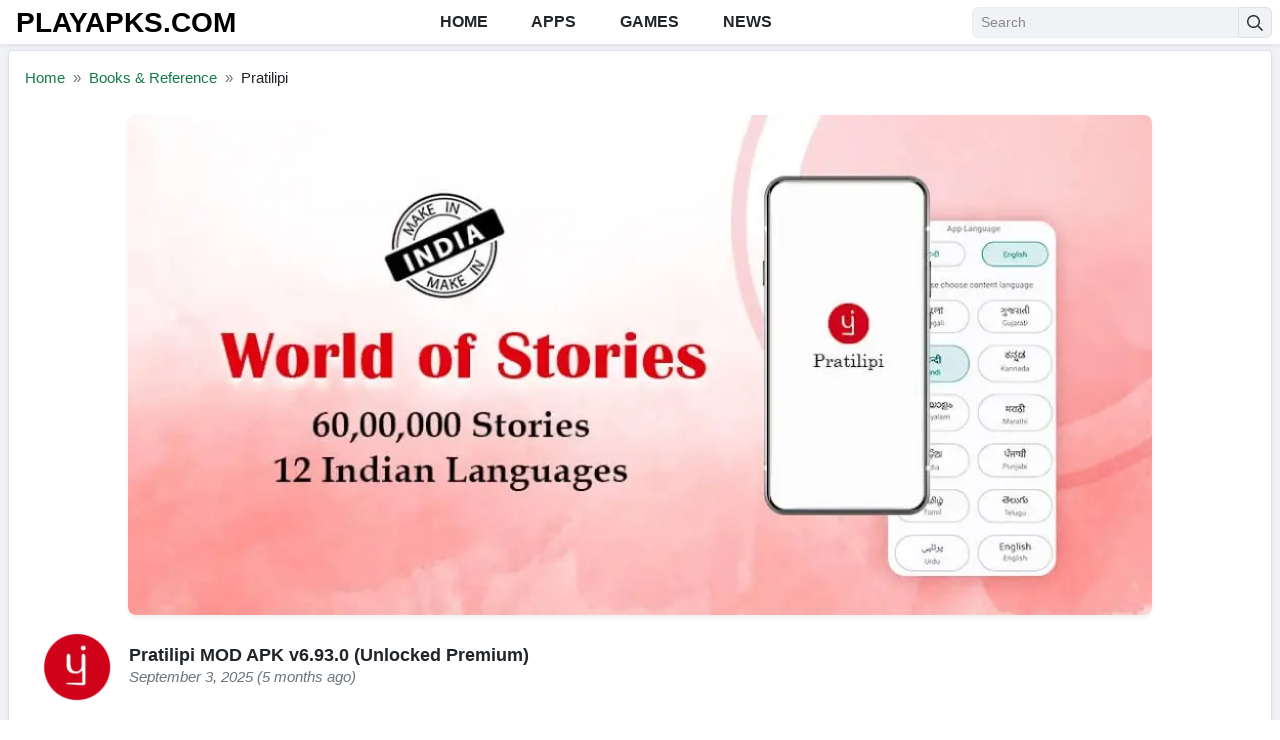

--- FILE ---
content_type: text/html; charset=UTF-8
request_url: https://playapks.com/pratilipi/
body_size: 42168
content:
<!DOCTYPE html><html style="margin-top: 0px !important;" lang="en-US"><head><meta charset="UTF-8"><script>if(navigator.userAgent.match(/MSIE|Internet Explorer/i)||navigator.userAgent.match(/Trident\/7\..*?rv:11/i)){var href=document.location.href;if(!href.match(/[?&]nowprocket/)){if(href.indexOf("?")==-1){if(href.indexOf("#")==-1){document.location.href=href+"?nowprocket=1"}else{document.location.href=href.replace("#","?nowprocket=1#")}}else{if(href.indexOf("#")==-1){document.location.href=href+"&nowprocket=1"}else{document.location.href=href.replace("#","&nowprocket=1#")}}}}</script><script>(()=>{class RocketLazyLoadScripts{constructor(){this.v="2.0.4",this.userEvents=["keydown","keyup","mousedown","mouseup","mousemove","mouseover","mouseout","touchmove","touchstart","touchend","touchcancel","wheel","click","dblclick","input"],this.attributeEvents=["onblur","onclick","oncontextmenu","ondblclick","onfocus","onmousedown","onmouseenter","onmouseleave","onmousemove","onmouseout","onmouseover","onmouseup","onmousewheel","onscroll","onsubmit"]}async t(){this.i(),this.o(),/iP(ad|hone)/.test(navigator.userAgent)&&this.h(),this.u(),this.l(this),this.m(),this.k(this),this.p(this),this._(),await Promise.all([this.R(),this.L()]),this.lastBreath=Date.now(),this.S(this),this.P(),this.D(),this.O(),this.M(),await this.C(this.delayedScripts.normal),await this.C(this.delayedScripts.defer),await this.C(this.delayedScripts.async),await this.T(),await this.F(),await this.j(),await this.A(),window.dispatchEvent(new Event("rocket-allScriptsLoaded")),this.everythingLoaded=!0,this.lastTouchEnd&&await new Promise(t=>setTimeout(t,500-Date.now()+this.lastTouchEnd)),this.I(),this.H(),this.U(),this.W()}i(){this.CSPIssue=sessionStorage.getItem("rocketCSPIssue"),document.addEventListener("securitypolicyviolation",t=>{this.CSPIssue||"script-src-elem"!==t.violatedDirective||"data"!==t.blockedURI||(this.CSPIssue=!0,sessionStorage.setItem("rocketCSPIssue",!0))},{isRocket:!0})}o(){window.addEventListener("pageshow",t=>{this.persisted=t.persisted,this.realWindowLoadedFired=!0},{isRocket:!0}),window.addEventListener("pagehide",()=>{this.onFirstUserAction=null},{isRocket:!0})}h(){let t;function e(e){t=e}window.addEventListener("touchstart",e,{isRocket:!0}),window.addEventListener("touchend",function i(o){o.changedTouches[0]&&t.changedTouches[0]&&Math.abs(o.changedTouches[0].pageX-t.changedTouches[0].pageX)<10&&Math.abs(o.changedTouches[0].pageY-t.changedTouches[0].pageY)<10&&o.timeStamp-t.timeStamp<200&&(window.removeEventListener("touchstart",e,{isRocket:!0}),window.removeEventListener("touchend",i,{isRocket:!0}),"INPUT"===o.target.tagName&&"text"===o.target.type||(o.target.dispatchEvent(new TouchEvent("touchend",{target:o.target,bubbles:!0})),o.target.dispatchEvent(new MouseEvent("mouseover",{target:o.target,bubbles:!0})),o.target.dispatchEvent(new PointerEvent("click",{target:o.target,bubbles:!0,cancelable:!0,detail:1,clientX:o.changedTouches[0].clientX,clientY:o.changedTouches[0].clientY})),event.preventDefault()))},{isRocket:!0})}q(t){this.userActionTriggered||("mousemove"!==t.type||this.firstMousemoveIgnored?"keyup"===t.type||"mouseover"===t.type||"mouseout"===t.type||(this.userActionTriggered=!0,this.onFirstUserAction&&this.onFirstUserAction()):this.firstMousemoveIgnored=!0),"click"===t.type&&t.preventDefault(),t.stopPropagation(),t.stopImmediatePropagation(),"touchstart"===this.lastEvent&&"touchend"===t.type&&(this.lastTouchEnd=Date.now()),"click"===t.type&&(this.lastTouchEnd=0),this.lastEvent=t.type,t.composedPath&&t.composedPath()[0].getRootNode()instanceof ShadowRoot&&(t.rocketTarget=t.composedPath()[0]),this.savedUserEvents.push(t)}u(){this.savedUserEvents=[],this.userEventHandler=this.q.bind(this),this.userEvents.forEach(t=>window.addEventListener(t,this.userEventHandler,{passive:!1,isRocket:!0})),document.addEventListener("visibilitychange",this.userEventHandler,{isRocket:!0})}U(){this.userEvents.forEach(t=>window.removeEventListener(t,this.userEventHandler,{passive:!1,isRocket:!0})),document.removeEventListener("visibilitychange",this.userEventHandler,{isRocket:!0}),this.savedUserEvents.forEach(t=>{(t.rocketTarget||t.target).dispatchEvent(new window[t.constructor.name](t.type,t))})}m(){const t="return false",e=Array.from(this.attributeEvents,t=>"data-rocket-"+t),i="["+this.attributeEvents.join("],[")+"]",o="[data-rocket-"+this.attributeEvents.join("],[data-rocket-")+"]",s=(e,i,o)=>{o&&o!==t&&(e.setAttribute("data-rocket-"+i,o),e["rocket"+i]=new Function("event",o),e.setAttribute(i,t))};new MutationObserver(t=>{for(const n of t)"attributes"===n.type&&(n.attributeName.startsWith("data-rocket-")||this.everythingLoaded?n.attributeName.startsWith("data-rocket-")&&this.everythingLoaded&&this.N(n.target,n.attributeName.substring(12)):s(n.target,n.attributeName,n.target.getAttribute(n.attributeName))),"childList"===n.type&&n.addedNodes.forEach(t=>{if(t.nodeType===Node.ELEMENT_NODE)if(this.everythingLoaded)for(const i of[t,...t.querySelectorAll(o)])for(const t of i.getAttributeNames())e.includes(t)&&this.N(i,t.substring(12));else for(const e of[t,...t.querySelectorAll(i)])for(const t of e.getAttributeNames())this.attributeEvents.includes(t)&&s(e,t,e.getAttribute(t))})}).observe(document,{subtree:!0,childList:!0,attributeFilter:[...this.attributeEvents,...e]})}I(){this.attributeEvents.forEach(t=>{document.querySelectorAll("[data-rocket-"+t+"]").forEach(e=>{this.N(e,t)})})}N(t,e){const i=t.getAttribute("data-rocket-"+e);i&&(t.setAttribute(e,i),t.removeAttribute("data-rocket-"+e))}k(t){Object.defineProperty(HTMLElement.prototype,"onclick",{get(){return this.rocketonclick||null},set(e){this.rocketonclick=e,this.setAttribute(t.everythingLoaded?"onclick":"data-rocket-onclick","this.rocketonclick(event)")}})}S(t){function e(e,i){let o=e[i];e[i]=null,Object.defineProperty(e,i,{get:()=>o,set(s){t.everythingLoaded?o=s:e["rocket"+i]=o=s}})}e(document,"onreadystatechange"),e(window,"onload"),e(window,"onpageshow");try{Object.defineProperty(document,"readyState",{get:()=>t.rocketReadyState,set(e){t.rocketReadyState=e},configurable:!0}),document.readyState="loading"}catch(t){console.log("WPRocket DJE readyState conflict, bypassing")}}l(t){this.originalAddEventListener=EventTarget.prototype.addEventListener,this.originalRemoveEventListener=EventTarget.prototype.removeEventListener,this.savedEventListeners=[],EventTarget.prototype.addEventListener=function(e,i,o){o&&o.isRocket||!t.B(e,this)&&!t.userEvents.includes(e)||t.B(e,this)&&!t.userActionTriggered||e.startsWith("rocket-")||t.everythingLoaded?t.originalAddEventListener.call(this,e,i,o):(t.savedEventListeners.push({target:this,remove:!1,type:e,func:i,options:o}),"mouseenter"!==e&&"mouseleave"!==e||t.originalAddEventListener.call(this,e,t.savedUserEvents.push,o))},EventTarget.prototype.removeEventListener=function(e,i,o){o&&o.isRocket||!t.B(e,this)&&!t.userEvents.includes(e)||t.B(e,this)&&!t.userActionTriggered||e.startsWith("rocket-")||t.everythingLoaded?t.originalRemoveEventListener.call(this,e,i,o):t.savedEventListeners.push({target:this,remove:!0,type:e,func:i,options:o})}}J(t,e){this.savedEventListeners=this.savedEventListeners.filter(i=>{let o=i.type,s=i.target||window;return e!==o||t!==s||(this.B(o,s)&&(i.type="rocket-"+o),this.$(i),!1)})}H(){EventTarget.prototype.addEventListener=this.originalAddEventListener,EventTarget.prototype.removeEventListener=this.originalRemoveEventListener,this.savedEventListeners.forEach(t=>this.$(t))}$(t){t.remove?this.originalRemoveEventListener.call(t.target,t.type,t.func,t.options):this.originalAddEventListener.call(t.target,t.type,t.func,t.options)}p(t){let e;function i(e){return t.everythingLoaded?e:e.split(" ").map(t=>"load"===t||t.startsWith("load.")?"rocket-jquery-load":t).join(" ")}function o(o){function s(e){const s=o.fn[e];o.fn[e]=o.fn.init.prototype[e]=function(){return this[0]===window&&t.userActionTriggered&&("string"==typeof arguments[0]||arguments[0]instanceof String?arguments[0]=i(arguments[0]):"object"==typeof arguments[0]&&Object.keys(arguments[0]).forEach(t=>{const e=arguments[0][t];delete arguments[0][t],arguments[0][i(t)]=e})),s.apply(this,arguments),this}}if(o&&o.fn&&!t.allJQueries.includes(o)){const e={DOMContentLoaded:[],"rocket-DOMContentLoaded":[]};for(const t in e)document.addEventListener(t,()=>{e[t].forEach(t=>t())},{isRocket:!0});o.fn.ready=o.fn.init.prototype.ready=function(i){function s(){parseInt(o.fn.jquery)>2?setTimeout(()=>i.bind(document)(o)):i.bind(document)(o)}return"function"==typeof i&&(t.realDomReadyFired?!t.userActionTriggered||t.fauxDomReadyFired?s():e["rocket-DOMContentLoaded"].push(s):e.DOMContentLoaded.push(s)),o([])},s("on"),s("one"),s("off"),t.allJQueries.push(o)}e=o}t.allJQueries=[],o(window.jQuery),Object.defineProperty(window,"jQuery",{get:()=>e,set(t){o(t)}})}P(){const t=new Map;document.write=document.writeln=function(e){const i=document.currentScript,o=document.createRange(),s=i.parentElement;let n=t.get(i);void 0===n&&(n=i.nextSibling,t.set(i,n));const c=document.createDocumentFragment();o.setStart(c,0),c.appendChild(o.createContextualFragment(e)),s.insertBefore(c,n)}}async R(){return new Promise(t=>{this.userActionTriggered?t():this.onFirstUserAction=t})}async L(){return new Promise(t=>{document.addEventListener("DOMContentLoaded",()=>{this.realDomReadyFired=!0,t()},{isRocket:!0})})}async j(){return this.realWindowLoadedFired?Promise.resolve():new Promise(t=>{window.addEventListener("load",t,{isRocket:!0})})}M(){this.pendingScripts=[];this.scriptsMutationObserver=new MutationObserver(t=>{for(const e of t)e.addedNodes.forEach(t=>{"SCRIPT"!==t.tagName||t.noModule||t.isWPRocket||this.pendingScripts.push({script:t,promise:new Promise(e=>{const i=()=>{const i=this.pendingScripts.findIndex(e=>e.script===t);i>=0&&this.pendingScripts.splice(i,1),e()};t.addEventListener("load",i,{isRocket:!0}),t.addEventListener("error",i,{isRocket:!0}),setTimeout(i,1e3)})})})}),this.scriptsMutationObserver.observe(document,{childList:!0,subtree:!0})}async F(){await this.X(),this.pendingScripts.length?(await this.pendingScripts[0].promise,await this.F()):this.scriptsMutationObserver.disconnect()}D(){this.delayedScripts={normal:[],async:[],defer:[]},document.querySelectorAll("script[type$=rocketlazyloadscript]").forEach(t=>{t.hasAttribute("data-rocket-src")?t.hasAttribute("async")&&!1!==t.async?this.delayedScripts.async.push(t):t.hasAttribute("defer")&&!1!==t.defer||"module"===t.getAttribute("data-rocket-type")?this.delayedScripts.defer.push(t):this.delayedScripts.normal.push(t):this.delayedScripts.normal.push(t)})}async _(){await this.L();let t=[];document.querySelectorAll("script[type$=rocketlazyloadscript][data-rocket-src]").forEach(e=>{let i=e.getAttribute("data-rocket-src");if(i&&!i.startsWith("data:")){i.startsWith("//")&&(i=location.protocol+i);try{const o=new URL(i).origin;o!==location.origin&&t.push({src:o,crossOrigin:e.crossOrigin||"module"===e.getAttribute("data-rocket-type")})}catch(t){}}}),t=[...new Map(t.map(t=>[JSON.stringify(t),t])).values()],this.Y(t,"preconnect")}async G(t){if(await this.K(),!0!==t.noModule||!("noModule"in HTMLScriptElement.prototype))return new Promise(e=>{let i;function o(){(i||t).setAttribute("data-rocket-status","executed"),e()}try{if(navigator.userAgent.includes("Firefox/")||""===navigator.vendor||this.CSPIssue)i=document.createElement("script"),[...t.attributes].forEach(t=>{let e=t.nodeName;"type"!==e&&("data-rocket-type"===e&&(e="type"),"data-rocket-src"===e&&(e="src"),i.setAttribute(e,t.nodeValue))}),t.text&&(i.text=t.text),t.nonce&&(i.nonce=t.nonce),i.hasAttribute("src")?(i.addEventListener("load",o,{isRocket:!0}),i.addEventListener("error",()=>{i.setAttribute("data-rocket-status","failed-network"),e()},{isRocket:!0}),setTimeout(()=>{i.isConnected||e()},1)):(i.text=t.text,o()),i.isWPRocket=!0,t.parentNode.replaceChild(i,t);else{const i=t.getAttribute("data-rocket-type"),s=t.getAttribute("data-rocket-src");i?(t.type=i,t.removeAttribute("data-rocket-type")):t.removeAttribute("type"),t.addEventListener("load",o,{isRocket:!0}),t.addEventListener("error",i=>{this.CSPIssue&&i.target.src.startsWith("data:")?(console.log("WPRocket: CSP fallback activated"),t.removeAttribute("src"),this.G(t).then(e)):(t.setAttribute("data-rocket-status","failed-network"),e())},{isRocket:!0}),s?(t.fetchPriority="high",t.removeAttribute("data-rocket-src"),t.src=s):t.src="data:text/javascript;base64,"+window.btoa(unescape(encodeURIComponent(t.text)))}}catch(i){t.setAttribute("data-rocket-status","failed-transform"),e()}});t.setAttribute("data-rocket-status","skipped")}async C(t){const e=t.shift();return e?(e.isConnected&&await this.G(e),this.C(t)):Promise.resolve()}O(){this.Y([...this.delayedScripts.normal,...this.delayedScripts.defer,...this.delayedScripts.async],"preload")}Y(t,e){this.trash=this.trash||[];let i=!0;var o=document.createDocumentFragment();t.forEach(t=>{const s=t.getAttribute&&t.getAttribute("data-rocket-src")||t.src;if(s&&!s.startsWith("data:")){const n=document.createElement("link");n.href=s,n.rel=e,"preconnect"!==e&&(n.as="script",n.fetchPriority=i?"high":"low"),t.getAttribute&&"module"===t.getAttribute("data-rocket-type")&&(n.crossOrigin=!0),t.crossOrigin&&(n.crossOrigin=t.crossOrigin),t.integrity&&(n.integrity=t.integrity),t.nonce&&(n.nonce=t.nonce),o.appendChild(n),this.trash.push(n),i=!1}}),document.head.appendChild(o)}W(){this.trash.forEach(t=>t.remove())}async T(){try{document.readyState="interactive"}catch(t){}this.fauxDomReadyFired=!0;try{await this.K(),this.J(document,"readystatechange"),document.dispatchEvent(new Event("rocket-readystatechange")),await this.K(),document.rocketonreadystatechange&&document.rocketonreadystatechange(),await this.K(),this.J(document,"DOMContentLoaded"),document.dispatchEvent(new Event("rocket-DOMContentLoaded")),await this.K(),this.J(window,"DOMContentLoaded"),window.dispatchEvent(new Event("rocket-DOMContentLoaded"))}catch(t){console.error(t)}}async A(){try{document.readyState="complete"}catch(t){}try{await this.K(),this.J(document,"readystatechange"),document.dispatchEvent(new Event("rocket-readystatechange")),await this.K(),document.rocketonreadystatechange&&document.rocketonreadystatechange(),await this.K(),this.J(window,"load"),window.dispatchEvent(new Event("rocket-load")),await this.K(),window.rocketonload&&window.rocketonload(),await this.K(),this.allJQueries.forEach(t=>t(window).trigger("rocket-jquery-load")),await this.K(),this.J(window,"pageshow");const t=new Event("rocket-pageshow");t.persisted=this.persisted,window.dispatchEvent(t),await this.K(),window.rocketonpageshow&&window.rocketonpageshow({persisted:this.persisted})}catch(t){console.error(t)}}async K(){Date.now()-this.lastBreath>45&&(await this.X(),this.lastBreath=Date.now())}async X(){return document.hidden?new Promise(t=>setTimeout(t)):new Promise(t=>requestAnimationFrame(t))}B(t,e){return e===document&&"readystatechange"===t||(e===document&&"DOMContentLoaded"===t||(e===window&&"DOMContentLoaded"===t||(e===window&&"load"===t||e===window&&"pageshow"===t)))}static run(){(new RocketLazyLoadScripts).t()}}RocketLazyLoadScripts.run()})();</script><script async src="https://pagead2.googlesyndication.com/pagead/js/adsbygoogle.js?client=ca-pub-9874959710501060" crossorigin="anonymous"></script><script type="rocketlazyloadscript" data-minify="1" data-rocket-src="https://playapks.com/wp-content/cache/min/1/ajax/libs/jquery/3.7.1/jquery.min.js?ver=1769427751" data-rocket-defer defer></script><script async src="https://www.googletagmanager.com/gtag/js?id=G-3FJ70CC3D8"></script><script>
  window.dataLayer = window.dataLayer || [];
  function gtag(){dataLayer.push(arguments);}
  gtag('js', new Date());
  gtag('config', 'G-3FJ70CC3D8');
</script><link rel="preconnect" href="https://tpc.googlesyndication.com" crossorigin><link rel="preconnect" href="https://www.googletagservices.com" crossorigin><link rel="preconnect" href="https://googleads.g.doubleclick.net" crossorigin><meta content='yes' name='mobile-web-app-capable'/><meta content='width=device-width, initial-scale=1.0, user-scalable=1.0, minimum-scale=1.0, maximum-scale=5.0' name='viewport'/><meta content='text/html; charset=UTF-8' http-equiv='Content-Type'/><meta content='true' name='MSSmartTagsPreventParsing'/><meta content='#137949' name='theme-color'/><meta content='#137949' name='msapplication-navbutton-color'/><meta content='#137949' name='mobile-web-app-status-bar-style'/><link rel="shortcut icon" href="https://playapks.com/wp-content/uploads/2023/09/cropped-android-chrome-512x512-1-1.png" type="image/x-icon"/><meta name="designer" content="Playapks"/><meta name="themes" content="PlayApks"/><meta name="version" content="1.0.1707110814"/><link rel="alternate" type="application/rss+xml" title="PLAYAPKS.COM RSS Feed" href="https://playapks.com/feed/"/><link rel="alternate" type="application/rss+xml" title="Pratilipi MOD APK v6.93.0 (Unlocked Premium) Feed" href="https://playapks.com/pratilipi/feed/"/><meta name='robots' content='index, follow, max-image-preview:large, max-snippet:-1, max-video-preview:-1'/><style id="root-style-playapks-v1.0.1707110814"><!-- :root{--putih: #ffffff;--color_rgb_texts: rgba(0,0,0, 0.5);--color_heading: #000000;--color_link_footers: #FFFFFF;--color_rgb2: rgba(239,239,244, 0.04);--color_rgb3: rgba(239,239,244, 0.5);--color_rgb1: rgba(239,239,244, 0.1);--color_rgb: #EFEFF4;--color_header_link: #000000;--color_logo_header: #000000;--color_border1: rgba(19,121,73, 0.1);--color_border2: rgba(19,121,73, 0.5);--color_border3: rgba(19,121,73, 0.2);--color_rate: #FFDD1E;--color_texts: #000000;--color_text: #000000;--color_button: #137949;--color_link: #137949;--color_border: #137949;--color_svg: #097744;--color_background: #F0F2F5;--color_background_body: #F9F9F9;--color_background_hd: #137949;--color_background_ft: #137949;--color_rgb_background: rgba(240,242,245, 0.1);--fonts: "segoe ui", Verdana, Arial, Helvetica, sans-serif;--font_body_rtl: 'Droid Arabic Naskh', sans-serif;--font_body_custom_fonts_rtl: https://fontlibrary.org//face/droid-arabic-kufi;--color_nav: #828282;--color_rgb_nav: rgba(130,130,130, 0.2);--editor-img-width: 350px;--editor-img-height: 194px;--accent: #007aff; --cate-title-color: #1d1d1f;--heading-color: #1d1d1f;--meta-bg: #efeff4;--app_alternatives_icon: url(https://playapks.com/wp-content/themes/moddroid/assets/img/app-alternatives.svg);--star_icon: url(https://playapks.com/wp-content/themes/moddroid/assets/img/stars-solid.svg);--review_icon: url(https://playapks.com/wp-content/themes/moddroid/assets/img/review.svg);--download_icon: url(https://playapks.com/wp-content/themes/moddroid/assets/img/download.svg);--color_border_background_ft: rgba(19,121,73, 0.1);}--></style> <style id='custom-style-playapks-v1.0.1707110814'></style>  <title>Pratilipi MOD APK v6.93.0 (Unlocked Premium) Download for Android</title>
<style id="wpr-usedcss">body{font-family:var(--fonts)!important}.user-header-menu:before{content:" ";background:none;border:12px solid transparent;border-bottom-color:#fff;bottom:auto;height:0;left:auto;position:absolute;right:8px;top:-22px;vertical-align:top;width:0}.user-header-menu{position:absolute;display:block;right:10px;visibility:hidden;opacity:0;list-style:none;background-color:#f6f7f9;width:220px;top:50px;text-align:center;margin:0;z-index:4;box-shadow:0 0 8px 0 rgba(0,0,0,.1);-webkit-box-shadow:0 0 8px 0 rgba(0,0,0,.1);-webkit-transform:scale(.8);-ms-transform:scale(.8);transform:scale(.8);-webkit-transition:250ms cubic-bezier(.24, .22, .015, 1.56);transition:all 250ms cubic-bezier(.24, .22, .015, 1.56);-webkit-backface-visibility:hidden;-moz-backface-visibility:hidden;backface-visibility:hidden;border-radius:6px}.site-footer{background-color:var(--color_background_ft);color:var(--footer-color);font-size:14px;font-weight:350}.site-footer ul{list-style:none;padding:0;margin:0}.site-footer ul li{padding:2px 0}img:is([sizes=auto i],[sizes^="auto," i]){contain-intrinsic-size:3000px 1500px}:root{--blue:#007bff;--indigo:#6610f2;--purple:#6f42c1;--pink:#e83e8c;--red:#dc3545;--orange:#fd7e14;--yellow:#ffc107;--green:#28a745;--teal:#20c997;--cyan:#17a2b8;--white:#fff;--gray:#6c757d;--gray-dark:#343a40;--primary:#007bff;--secondary:#6c757d;--success:#28a745;--info:#17a2b8;--warning:#ffc107;--danger:#dc3545;--light:#f8f9fa;--dark:#343a40;--breakpoint-xs:0;--breakpoint-sm:576px;--breakpoint-md:768px;--breakpoint-lg:992px;--breakpoint-xl:1200px;--font-family-sans-serif:-apple-system,BlinkMacSystemFont,"Segoe UI",Roboto,"Helvetica Neue",Arial,"Noto Sans",sans-serif,"Apple Color Emoji","Segoe UI Emoji","Segoe UI Symbol","Noto Color Emoji";--font-family-monospace:SFMono-Regular,Menlo,Monaco,Consolas,"Liberation Mono","Courier New",monospace}*,::after,::before{box-sizing:border-box}html{font-family:sans-serif;line-height:1.15;-webkit-text-size-adjust:100%;-webkit-tap-highlight-color:transparent}article,footer,header,main,nav,section{display:block}body{margin:0;font-family:-apple-system,BlinkMacSystemFont,"Segoe UI",Roboto,"Helvetica Neue",Arial,"Noto Sans",sans-serif,"Apple Color Emoji","Segoe UI Emoji","Segoe UI Symbol","Noto Color Emoji";font-size:1rem;font-weight:400;line-height:1.5;color:#212529;text-align:left;background-color:#fff}[tabindex="-1"]:focus{outline:0!important}h1,h2,h3,h4{margin-top:0;margin-bottom:.5rem}p{margin-top:0;margin-bottom:1rem}address{margin-bottom:1rem;font-style:normal;line-height:inherit}dl,ul{margin-top:0;margin-bottom:1rem}ul ul{margin-bottom:0}dt{font-weight:700}strong{font-weight:bolder}small{font-size:80%}a{color:#007bff;text-decoration:none;background-color:transparent}a:hover{color:#0056b3;text-decoration:underline}a:not([href]):not([tabindex]){color:inherit;text-decoration:none}a:not([href]):not([tabindex]):focus,a:not([href]):not([tabindex]):hover{color:inherit;text-decoration:none}a:not([href]):not([tabindex]):focus{outline:0}code{font-family:SFMono-Regular,Menlo,Monaco,Consolas,"Liberation Mono","Courier New",monospace;font-size:1em}img{vertical-align:middle;border-style:none}svg{overflow:hidden;vertical-align:middle}table{border-collapse:collapse}caption{padding-top:.75rem;padding-bottom:.75rem;color:#6c757d;text-align:left;caption-side:bottom}th{text-align:inherit}label{display:inline-block;margin-bottom:.5rem}button{border-radius:0}button:focus{outline:dotted 1px;outline:-webkit-focus-ring-color auto 5px}button,input,optgroup,select,textarea{margin:0;font-family:inherit;font-size:inherit;line-height:inherit}button,input{overflow:visible}button,select{text-transform:none}select{word-wrap:normal}[type=button],[type=reset],[type=submit],button{-webkit-appearance:button}[type=button]:not(:disabled),[type=reset]:not(:disabled),[type=submit]:not(:disabled),button:not(:disabled){cursor:pointer}[type=button]::-moz-focus-inner,[type=reset]::-moz-focus-inner,[type=submit]::-moz-focus-inner,button::-moz-focus-inner{padding:0;border-style:none}input[type=checkbox],input[type=radio]{box-sizing:border-box;padding:0}input[type=time]{-webkit-appearance:listbox}textarea{overflow:auto;resize:vertical}fieldset{min-width:0;padding:0;margin:0;border:0}legend{display:block;width:100%;max-width:100%;padding:0;margin-bottom:.5rem;font-size:1.5rem;line-height:inherit;color:inherit;white-space:normal}progress{vertical-align:baseline}[type=number]::-webkit-inner-spin-button,[type=number]::-webkit-outer-spin-button{height:auto}[type=search]{outline-offset:-2px;-webkit-appearance:none}[type=search]::-webkit-search-decoration{-webkit-appearance:none}::-webkit-file-upload-button{font:inherit;-webkit-appearance:button}output{display:inline-block}template{display:none}[hidden]{display:none!important}.h3,.h5,.h6,h1,h2,h3,h4{margin-bottom:.5rem;font-weight:500;line-height:1.2}h1{font-size:2.5rem}h2{font-size:2rem}.h3,h3{font-size:1.75rem}h4{font-size:1.5rem}.h5{font-size:1.25rem}.h6{font-size:1rem}.lead{font-size:1.25rem;font-weight:300}.small,small{font-size:80%;font-weight:400}code{font-size:87.5%;color:#e83e8c;word-break:break-word}a>code{color:inherit}.container{width:100%;padding-right:15px;padding-left:15px;margin-right:auto;margin-left:auto}@media(min-width:576px){.container{max-width:540px}}@media(min-width:768px){.container{max-width:720px}}@media(min-width:992px){.container{max-width:960px}}@media(min-width:1200px){.container{max-width:1140px}}.row{display:-ms-flexbox;display:flex;-ms-flex-wrap:wrap;flex-wrap:wrap;margin-right:-15px;margin-left:-15px}.col-12,.col-md-6,.col-sm-6,.col-xl-4{position:relative;width:100%;padding-right:15px;padding-left:15px}.col-12{-ms-flex:0 0 100%;flex:0 0 100%;max-width:100%}@media(min-width:576px){.col-sm-6{-ms-flex:0 0 50%;flex:0 0 50%;max-width:50%}}@media(min-width:768px){.col-md-6{-ms-flex:0 0 50%;flex:0 0 50%;max-width:50%}}@media(min-width:1200px){.col-xl-4{-ms-flex:0 0 33.333333%;flex:0 0 33.333333%;max-width:33.333333%}}.table{width:100%;margin-bottom:1rem;color:#212529}.table td,.table th{padding:.75rem;vertical-align:top;border-top:1px solid #dee2e6}.table tbody+tbody{border-top:2px solid #dee2e6}.table-borderless tbody+tbody,.table-borderless td,.table-borderless th{border:0}.table-striped tbody tr:nth-of-type(odd){background-color:rgba(0,0,0,.05)}.form-control{display:block;width:100%;height:calc(1.5em+.75rem+2px);padding:.375rem .75rem;font-size:1rem;font-weight:400;line-height:1.5;color:#495057;background-color:#fff;background-clip:padding-box;border:1px solid #ced4da;border-radius:.25rem;transition:border-color .15s ease-in-out,box-shadow .15s ease-in-out}@media(prefers-reduced-motion:reduce){.form-control{transition:none}}.form-control::-ms-expand{background-color:transparent;border:0}.form-control:focus{color:#495057;background-color:#fff;border-color:#80bdff;outline:0;box-shadow:0 0 0 .2rem rgba(0,123,255,.25)}.form-control::-webkit-input-placeholder{color:#6c757d;opacity:1}.form-control::-moz-placeholder{color:#6c757d;opacity:1}.form-control:-ms-input-placeholder{color:#6c757d;opacity:1}.form-control::-ms-input-placeholder{color:#6c757d;opacity:1}.form-control::placeholder{color:#6c757d;opacity:1}.form-control:disabled,.form-control[readonly]{background-color:#e9ecef;opacity:1}select.form-control:focus::-ms-value{color:#495057;background-color:#fff}.form-control-sm{height:calc(1.5em+.5rem+2px);padding:.25rem .5rem;font-size:.875rem;line-height:1.5;border-radius:.2rem}select.form-control[multiple],select.form-control[size]{height:auto}textarea.form-control{height:auto}.form-group{margin-bottom:1rem}.btn{display:inline-block;font-weight:400;color:#212529;text-align:center;vertical-align:middle;-webkit-user-select:none;-moz-user-select:none;-ms-user-select:none;user-select:none;background-color:transparent;border:1px solid transparent;padding:.375rem .75rem;font-size:1rem;line-height:1.5;border-radius:.25rem;transition:color .15s ease-in-out,background-color .15s ease-in-out,border-color .15s ease-in-out,box-shadow .15s ease-in-out}@media(prefers-reduced-motion:reduce){.btn{transition:none}}.btn:hover{color:#212529;text-decoration:none}.btn.focus,.btn:focus{outline:0;box-shadow:0 0 0 .2rem rgba(0,123,255,.25)}.btn.disabled,.btn:disabled{opacity:.65}a.btn.disabled,fieldset:disabled a.btn{pointer-events:none}.btn-primary{color:#fff;background-color:#007bff;border-color:#007bff}.btn-primary:hover{color:#fff;background-color:#0069d9;border-color:#0062cc}.btn-primary.focus,.btn-primary:focus{box-shadow:0 0 0 .2rem rgba(38,143,255,.5)}.btn-primary.disabled,.btn-primary:disabled{color:#fff;background-color:#007bff;border-color:#007bff}.btn-primary:not(:disabled):not(.disabled).active,.btn-primary:not(:disabled):not(.disabled):active,.show>.btn-primary.dropdown-toggle{color:#fff;background-color:#0062cc;border-color:#005cbf}.btn-primary:not(:disabled):not(.disabled).active:focus,.btn-primary:not(:disabled):not(.disabled):active:focus,.show>.btn-primary.dropdown-toggle:focus{box-shadow:0 0 0 .2rem rgba(38,143,255,.5)}.btn-secondary{color:#fff;background-color:#6c757d;border-color:#6c757d}.btn-secondary:hover{color:#fff;background-color:#5a6268;border-color:#545b62}.btn-secondary.focus,.btn-secondary:focus{box-shadow:0 0 0 .2rem rgba(130,138,145,.5)}.btn-secondary.disabled,.btn-secondary:disabled{color:#fff;background-color:#6c757d;border-color:#6c757d}.btn-secondary:not(:disabled):not(.disabled).active,.btn-secondary:not(:disabled):not(.disabled):active,.show>.btn-secondary.dropdown-toggle{color:#fff;background-color:#545b62;border-color:#4e555b}.btn-secondary:not(:disabled):not(.disabled).active:focus,.btn-secondary:not(:disabled):not(.disabled):active:focus,.show>.btn-secondary.dropdown-toggle:focus{box-shadow:0 0 0 .2rem rgba(130,138,145,.5)}.btn-info{color:#fff;background-color:#17a2b8;border-color:#17a2b8}.btn-info:hover{color:#fff;background-color:#138496;border-color:#117a8b}.btn-info.focus,.btn-info:focus{box-shadow:0 0 0 .2rem rgba(58,176,195,.5)}.btn-info.disabled,.btn-info:disabled{color:#fff;background-color:#17a2b8;border-color:#17a2b8}.btn-info:not(:disabled):not(.disabled).active,.btn-info:not(:disabled):not(.disabled):active,.show>.btn-info.dropdown-toggle{color:#fff;background-color:#117a8b;border-color:#10707f}.btn-info:not(:disabled):not(.disabled).active:focus,.btn-info:not(:disabled):not(.disabled):active:focus,.show>.btn-info.dropdown-toggle:focus{box-shadow:0 0 0 .2rem rgba(58,176,195,.5)}.btn-light{color:#212529;background-color:#f8f9fa;border-color:#f8f9fa}.btn-light:hover{color:#212529;background-color:#e2e6ea;border-color:#dae0e5}.btn-light.focus,.btn-light:focus{box-shadow:0 0 0 .2rem rgba(216,217,219,.5)}.btn-light.disabled,.btn-light:disabled{color:#212529;background-color:#f8f9fa;border-color:#f8f9fa}.btn-light:not(:disabled):not(.disabled).active,.btn-light:not(:disabled):not(.disabled):active,.show>.btn-light.dropdown-toggle{color:#212529;background-color:#dae0e5;border-color:#d3d9df}.btn-light:not(:disabled):not(.disabled).active:focus,.btn-light:not(:disabled):not(.disabled):active:focus,.show>.btn-light.dropdown-toggle:focus{box-shadow:0 0 0 .2rem rgba(216,217,219,.5)}.btn-sm{padding:.25rem .5rem;font-size:.875rem;line-height:1.5;border-radius:.2rem}.btn-block{display:block;width:100%}.btn-block+.btn-block{margin-top:.5rem}input[type=button].btn-block,input[type=reset].btn-block,input[type=submit].btn-block{width:100%}.fade{transition:opacity .15s linear}@media(prefers-reduced-motion:reduce){.fade{transition:none}}.fade:not(.show){opacity:0}.collapse:not(.show){display:none}.collapsing{position:relative;height:0;overflow:hidden;transition:height .35s ease}.dropdown,.dropleft,.dropright,.dropup{position:relative}.dropdown-toggle{white-space:nowrap}.dropdown-toggle::after{display:inline-block;margin-left:.255em;vertical-align:.255em;content:"";border-top:.3em solid;border-right:.3em solid transparent;border-bottom:0;border-left:.3em solid transparent}.dropdown-toggle:empty::after{margin-left:0}.dropdown-menu{position:absolute;top:100%;left:0;z-index:1000;display:none;float:left;min-width:10rem;padding:.5rem 0;margin:.125rem 0 0;font-size:1rem;color:#212529;text-align:left;list-style:none;background-color:#fff;background-clip:padding-box;border:1px solid rgba(0,0,0,.15);border-radius:.25rem}.dropdown-menu-right{right:0;left:auto}.dropup .dropdown-menu{top:auto;bottom:100%;margin-top:0;margin-bottom:.125rem}.dropup .dropdown-toggle::after{display:inline-block;margin-left:.255em;vertical-align:.255em;content:"";border-top:0;border-right:.3em solid transparent;border-bottom:.3em solid;border-left:.3em solid transparent}.dropup .dropdown-toggle:empty::after{margin-left:0}.dropright .dropdown-menu{top:0;right:auto;left:100%;margin-top:0;margin-left:.125rem}.dropright .dropdown-toggle::after{display:inline-block;margin-left:.255em;vertical-align:.255em;content:"";border-top:.3em solid transparent;border-right:0;border-bottom:.3em solid transparent;border-left:.3em solid}.dropright .dropdown-toggle:empty::after{margin-left:0}.dropright .dropdown-toggle::after{vertical-align:0}.dropleft .dropdown-menu{top:0;right:100%;left:auto;margin-top:0;margin-right:.125rem}.dropleft .dropdown-toggle::after{display:inline-block;margin-left:.255em;vertical-align:.255em;content:""}.dropleft .dropdown-toggle::after{display:none}.dropleft .dropdown-toggle::before{display:inline-block;margin-right:.255em;vertical-align:.255em;content:"";border-top:.3em solid transparent;border-right:.3em solid;border-bottom:.3em solid transparent}.dropleft .dropdown-toggle:empty::after{margin-left:0}.dropleft .dropdown-toggle::before{vertical-align:0}.dropdown-menu[x-placement^=bottom],.dropdown-menu[x-placement^=left],.dropdown-menu[x-placement^=right],.dropdown-menu[x-placement^=top]{right:auto;bottom:auto}.dropdown-item{display:block;width:100%;padding:.25rem 1.5rem;clear:both;font-weight:400;color:#212529;text-align:inherit;white-space:nowrap;background-color:transparent;border:0}.dropdown-item:focus,.dropdown-item:hover{color:#16181b;text-decoration:none;background-color:#f8f9fa}.dropdown-item.active,.dropdown-item:active{color:#fff;text-decoration:none;background-color:#007bff}.dropdown-item.disabled,.dropdown-item:disabled{color:#6c757d;pointer-events:none;background-color:transparent}.dropdown-menu.show{display:block}.input-group{position:relative;display:-ms-flexbox;display:flex;-ms-flex-wrap:wrap;flex-wrap:wrap;-ms-flex-align:stretch;align-items:stretch;width:100%}.input-group>.form-control{position:relative;-ms-flex:1 1 auto;flex:1 1 auto;width:1%;margin-bottom:0}.input-group>.form-control+.form-control{margin-left:-1px}.input-group>.form-control:focus{z-index:3}.input-group>.form-control:not(:last-child){border-top-right-radius:0;border-bottom-right-radius:0}.input-group>.form-control:not(:first-child){border-top-left-radius:0;border-bottom-left-radius:0}.input-group-append{display:-ms-flexbox;display:flex}.input-group-append .btn{position:relative;z-index:2}.input-group-append .btn:focus{z-index:3}.input-group-append .btn+.btn{margin-left:-1px}.input-group-append{margin-left:-1px}.input-group>.input-group-append:last-child>.btn:not(:last-child):not(.dropdown-toggle),.input-group>.input-group-append:not(:last-child)>.btn{border-top-right-radius:0;border-bottom-right-radius:0}.input-group>.input-group-append>.btn{border-top-left-radius:0;border-bottom-left-radius:0}.nav{display:-ms-flexbox;display:flex;-ms-flex-wrap:wrap;flex-wrap:wrap;padding-left:0;margin-bottom:0;list-style:none}.nav-link{display:block;padding:.5rem 1rem}.nav-link:focus,.nav-link:hover{text-decoration:none}.nav-link.disabled{color:#6c757d;pointer-events:none;cursor:default}.navbar{position:relative;display:-ms-flexbox;display:flex;-ms-flex-wrap:wrap;flex-wrap:wrap;-ms-flex-align:center;align-items:center;-ms-flex-pack:justify;justify-content:space-between;padding:.5rem 1rem}.navbar>.container{display:-ms-flexbox;display:flex;-ms-flex-wrap:wrap;flex-wrap:wrap;-ms-flex-align:center;align-items:center;-ms-flex-pack:justify;justify-content:space-between}.navbar-nav{display:-ms-flexbox;display:flex;-ms-flex-direction:column;flex-direction:column;padding-left:0;margin-bottom:0;list-style:none}.navbar-nav .nav-link{padding-right:0;padding-left:0}.navbar-nav .dropdown-menu{position:static;float:none}.breadcrumb{display:-ms-flexbox;display:flex;-ms-flex-wrap:wrap;flex-wrap:wrap;padding:.75rem 1rem;margin-bottom:1rem;list-style:none;background-color:#e9ecef;border-radius:.25rem}.breadcrumb-item+.breadcrumb-item{padding-left:.5rem}.breadcrumb-item+.breadcrumb-item::before{display:inline-block;padding-right:.5rem;color:#6c757d;content:"/"}.breadcrumb-item+.breadcrumb-item:hover::before{text-decoration:underline}.breadcrumb-item+.breadcrumb-item:hover::before{text-decoration:none}.breadcrumb-item.active{color:#6c757d}.pagination{display:-ms-flexbox;display:flex;padding-left:0;list-style:none;border-radius:.25rem}.alert{position:relative;padding:.75rem 1.25rem;margin-bottom:1rem;border:1px solid transparent;border-radius:.25rem}.progress{display:-ms-flexbox;display:flex;height:1rem;overflow:hidden;font-size:.75rem;background-color:#e9ecef;border-radius:.25rem}.list-group{display:-ms-flexbox;display:flex;-ms-flex-direction:column;flex-direction:column;padding-left:0;margin-bottom:0}.list-group-item{position:relative;display:block;padding:.75rem 1.25rem;margin-bottom:-1px;background-color:#fff;border:1px solid rgba(0,0,0,.125)}.list-group-item:first-child{border-top-left-radius:.25rem;border-top-right-radius:.25rem}.list-group-item:last-child{margin-bottom:0;border-bottom-right-radius:.25rem;border-bottom-left-radius:.25rem}.list-group-item.disabled,.list-group-item:disabled{color:#6c757d;pointer-events:none;background-color:#fff}.list-group-item.active{z-index:2;color:#fff;background-color:#007bff;border-color:#007bff}.close{float:right;font-size:1.5rem;font-weight:700;line-height:1;color:#000;text-shadow:0 1px 0 #fff;opacity:.5}.close:hover{color:#000;text-decoration:none}.close:not(:disabled):not(.disabled):focus,.close:not(:disabled):not(.disabled):hover{opacity:.75}button.close{padding:0;background-color:transparent;border:0;-webkit-appearance:none;-moz-appearance:none;appearance:none}a.close.disabled{pointer-events:none}.toast{max-width:350px;overflow:hidden;font-size:.875rem;background-color:rgba(255,255,255,.85);background-clip:padding-box;border:1px solid rgba(0,0,0,.1);box-shadow:0 .25rem .75rem rgba(0,0,0,.1);-webkit-backdrop-filter:blur(10px);backdrop-filter:blur(10px);opacity:0;border-radius:.25rem}.toast:not(:last-child){margin-bottom:.75rem}.toast.showing{opacity:1}.toast.show{display:block;opacity:1}.toast.hide{display:none}.modal-open{overflow:hidden}.modal-open .modal{overflow-x:hidden;overflow-y:auto}.modal{position:fixed;top:0;left:0;z-index:1050;display:none;width:100%;height:100%;overflow:hidden;outline:0}.modal-dialog{position:relative;width:auto;margin:.5rem;pointer-events:none}.modal.fade .modal-dialog{transition:-webkit-transform .3s ease-out;transition:transform .3s ease-out;transition:transform .3s ease-out,-webkit-transform .3s ease-out;-webkit-transform:translate(0,-50px);transform:translate(0,-50px)}@media(prefers-reduced-motion:reduce){.collapsing{transition:none}.modal.fade .modal-dialog{transition:none}}.modal.show .modal-dialog{-webkit-transform:none;transform:none}.modal-dialog-scrollable{display:-ms-flexbox;display:flex;max-height:calc(100% - 1rem)}.modal-dialog-scrollable .modal-content{max-height:calc(100vh - 1rem);overflow:hidden}.modal-dialog-scrollable .modal-body{overflow-y:auto}.modal-content{position:relative;display:-ms-flexbox;display:flex;-ms-flex-direction:column;flex-direction:column;width:100%;pointer-events:auto;background-color:#fff;background-clip:padding-box;border:1px solid rgba(0,0,0,.2);border-radius:.3rem;outline:0}.modal-backdrop{position:fixed;top:0;left:0;z-index:1040;width:100vw;height:100vh;background-color:#000}.modal-backdrop.fade{opacity:0}.modal-backdrop.show{opacity:.5}.modal-body{position:relative;-ms-flex:1 1 auto;flex:1 1 auto;padding:1rem}.modal-scrollbar-measure{position:absolute;top:-9999px;width:50px;height:50px;overflow:scroll}@media(min-width:576px){.modal-dialog{max-width:500px;margin:1.75rem auto}.modal-dialog-scrollable{max-height:calc(100% - 3.5rem)}.modal-dialog-scrollable .modal-content{max-height:calc(100vh - 3.5rem)}}.tooltip{position:absolute;z-index:1070;display:block;margin:0;font-family:-apple-system,BlinkMacSystemFont,"Segoe UI",Roboto,"Helvetica Neue",Arial,"Noto Sans",sans-serif,"Apple Color Emoji","Segoe UI Emoji","Segoe UI Symbol","Noto Color Emoji";font-style:normal;font-weight:400;line-height:1.5;text-align:left;text-align:start;text-decoration:none;text-shadow:none;text-transform:none;letter-spacing:normal;word-break:normal;word-spacing:normal;white-space:normal;line-break:auto;font-size:.875rem;word-wrap:break-word;opacity:0}.tooltip.show{opacity:.9}.tooltip .arrow{position:absolute;display:block;width:.8rem;height:.4rem}.tooltip .arrow::before{position:absolute;content:"";border-color:transparent;border-style:solid}.tooltip-inner{max-width:200px;padding:.25rem .5rem;color:#fff;text-align:center;background-color:#000;border-radius:.25rem}.popover{position:absolute;top:0;left:0;z-index:1060;display:block;max-width:276px;font-family:-apple-system,BlinkMacSystemFont,"Segoe UI",Roboto,"Helvetica Neue",Arial,"Noto Sans",sans-serif,"Apple Color Emoji","Segoe UI Emoji","Segoe UI Symbol","Noto Color Emoji";font-style:normal;font-weight:400;line-height:1.5;text-align:left;text-align:start;text-decoration:none;text-shadow:none;text-transform:none;letter-spacing:normal;word-break:normal;word-spacing:normal;white-space:normal;line-break:auto;font-size:.875rem;word-wrap:break-word;background-color:#fff;background-clip:padding-box;border:1px solid rgba(0,0,0,.2);border-radius:.3rem}.popover .arrow{position:absolute;display:block;width:1rem;height:.5rem;margin:0 .3rem}.popover .arrow::after,.popover .arrow::before{position:absolute;display:block;content:"";border-color:transparent;border-style:solid}.popover-header{padding:.5rem .75rem;margin-bottom:0;font-size:1rem;background-color:#f7f7f7;border-bottom:1px solid #ebebeb;border-top-left-radius:calc(.3rem - 1px);border-top-right-radius:calc(.3rem - 1px)}.popover-header:empty{display:none}.popover-body{padding:.5rem .75rem;color:#212529}.carousel{position:relative}.carousel.pointer-event{-ms-touch-action:pan-y;touch-action:pan-y}.carousel-item{position:relative;display:none;float:left;width:100%;margin-right:-100%;-webkit-backface-visibility:hidden;backface-visibility:hidden;transition:-webkit-transform .6s ease-in-out;transition:transform .6s ease-in-out;transition:transform .6s ease-in-out,-webkit-transform .6s ease-in-out}.carousel-item-next,.carousel-item-prev,.carousel-item.active{display:block}.active.carousel-item-right,.carousel-item-next:not(.carousel-item-left){-webkit-transform:translateX(100%);transform:translateX(100%)}.active.carousel-item-left,.carousel-item-prev:not(.carousel-item-right){-webkit-transform:translateX(-100%);transform:translateX(-100%)}.carousel-indicators{position:absolute;right:0;bottom:0;left:0;z-index:15;display:-ms-flexbox;display:flex;-ms-flex-pack:center;justify-content:center;padding-left:0;margin-right:15%;margin-left:15%;list-style:none}.carousel-indicators li{box-sizing:content-box;-ms-flex:0 1 auto;flex:0 1 auto;width:30px;height:3px;margin-right:3px;margin-left:3px;text-indent:-999px;cursor:pointer;background-color:#fff;background-clip:padding-box;border-top:10px solid transparent;border-bottom:10px solid transparent;opacity:.5;transition:opacity .6s ease}@media(prefers-reduced-motion:reduce){.carousel-item{transition:none}.carousel-indicators li{transition:none}}.carousel-indicators .active{opacity:1}.align-middle{vertical-align:middle!important}.bg-light{background-color:#f8f9fa!important}a.bg-light:focus,a.bg-light:hover,button.bg-light:focus,button.bg-light:hover{background-color:#dae0e5!important}.bg-dark{background-color:#343a40!important}a.bg-dark:focus,a.bg-dark:hover,button.bg-dark:focus,button.bg-dark:hover{background-color:#1d2124!important}.bg-white{background-color:#fff!important}.bg-transparent{background-color:transparent!important}.border{border:1px solid #dee2e6!important}.border-top{border-top:1px solid #dee2e6!important}.border-bottom{border-bottom:1px solid #dee2e6!important}.border-0{border:0!important}.rounded{border-radius:.25rem!important}.rounded-lg{border-radius:.3rem!important}.rounded-pill{border-radius:50rem!important}.d-inline-block{display:inline-block!important}.d-block{display:block!important}.d-flex{display:-ms-flexbox!important;display:flex!important}.flex-grow-1{-ms-flex-positive:1!important;flex-grow:1!important}.flex-shrink-0{-ms-flex-negative:0!important;flex-shrink:0!important}.justify-content-end{-ms-flex-pack:end!important;justify-content:flex-end!important}.justify-content-center{-ms-flex-pack:center!important;justify-content:center!important}.align-items-center{-ms-flex-align:center!important;align-items:center!important}.overflow-hidden{overflow:hidden!important}.position-static{position:static!important}.position-relative{position:relative!important}.fixed-top{position:fixed;top:0;right:0;left:0;z-index:1030}@supports((position:-webkit-sticky) or(position:sticky)){.sticky-top{position:-webkit-sticky;position:sticky;top:0;z-index:1020}}.sr-only{position:absolute;width:1px;height:1px;padding:0;overflow:hidden;clip:rect(0,0,0,0);white-space:nowrap;border:0}.shadow-sm{box-shadow:0 .125rem .25rem rgba(0,0,0,.075)!important}.w-100{width:100%!important}.h-100{height:100%!important}.mw-100{max-width:100%!important}.mb-0{margin-bottom:0!important}.mt-1{margin-top:.25rem!important}.mr-1{margin-right:.25rem!important}.ml-1{margin-left:.25rem!important}.mr-2{margin-right:.5rem!important}.mb-2{margin-bottom:.5rem!important}.ml-2{margin-left:.5rem!important}.mr-3{margin-right:1rem!important}.mb-3{margin-bottom:1rem!important}.ml-3{margin-left:1rem!important}.mb-4{margin-bottom:1.5rem!important}.px-0{padding-right:0!important}.px-0{padding-left:0!important}.py-1{padding-top:.25rem!important}.py-1{padding-bottom:.25rem!important}.pt-2{padding-top:.5rem!important}.px-2{padding-right:.5rem!important}.px-2{padding-left:.5rem!important}.p-3{padding:1rem!important}.pt-3,.py-3{padding-top:1rem!important}.px-3{padding-right:1rem!important}.pb-3,.py-3{padding-bottom:1rem!important}.px-3{padding-left:1rem!important}.pt-4{padding-top:1.5rem!important}.mr-auto,.mx-auto{margin-right:auto!important}.ml-auto,.mx-auto{margin-left:auto!important}@media(min-width:768px){.mb-md-4{margin-bottom:1.5rem!important}.px-md-3{padding-right:1rem!important}.px-md-3{padding-left:1rem!important}}@media(min-width:992px){.d-lg-none{display:none!important}.mr-lg-0{margin-right:0!important}.ml-lg-0{margin-left:0!important}}.text-truncate{overflow:hidden;text-overflow:ellipsis;white-space:nowrap}.text-right{text-align:right!important}.text-center{text-align:center!important}.text-body{color:#212529!important}.text-muted{color:#6c757d!important}.visible{visibility:visible!important}@media print{*,::after,::before{text-shadow:none!important;box-shadow:none!important}a:not(.btn){text-decoration:underline}img,tr{page-break-inside:avoid}h2,h3,p{orphans:3;widows:3}h2,h3{page-break-after:avoid}@page{size:a3}body{min-width:992px!important}.container{min-width:992px!important}.navbar{display:none}.table{border-collapse:collapse!important}.table td,.table th{background-color:#fff!important}}.jq-ry-container{position:relative;padding:0 5px;line-height:0;display:block;cursor:pointer;-webkit-box-sizing:content-box;-moz-box-sizing:content-box;box-sizing:content-box;direction:ltr}.jq-ry-container[readonly=readonly]{cursor:default}.jq-ry-container>.jq-ry-group-wrapper{position:relative;width:100%}.jq-ry-container>.jq-ry-group-wrapper>.jq-ry-group{position:relative;line-height:0;z-index:10;white-space:nowrap}.jq-ry-container>.jq-ry-group-wrapper>.jq-ry-group>svg{display:inline-block}.jq-ry-container>.jq-ry-group-wrapper>.jq-ry-group.jq-ry-normal-group{width:100%}.jq-ry-container>.jq-ry-group-wrapper>.jq-ry-group.jq-ry-rated-group{width:0;z-index:11;position:absolute;top:0;left:0;overflow:hidden}body{font-size:.9375rem}*{outline:0!important}img{max-width:100%;height:auto}iframe{display:block;max-width:100%;margin:0 auto}a:hover{color:#eb144c;text-decoration:none}a.text-body:focus,a.text-body:hover{color:#eb144c!important}a.text-muted:focus,a.text-muted:hover{color:#212529!important}.bg-light{background-color:#f0f2f5!important}.svg-primary{fill:#eb144c}.form-control{background-color:#f0f2f5;border-color:#f0f2f5}.form-control:focus,.form-control:focus .input-group-append .btn{background-color:#fff;border-color:#dee2e6;box-shadow:0 .125rem .5rem rgba(0,0,0,.15)}.btn-primary,.btn-primary:not(:disabled):not(.disabled):active:focus{color:#fff;background-color:#eb144c;border-color:#eb144c}.btn-primary:focus,.btn-primary:hover,.btn-primary:not(:disabled):not(.disabled):active{color:#fff;background-color:#da154a;border-color:#da154a}.btn-primary svg,.btn-primary:not(:disabled):not(.disabled):active:focus svg{fill:#fff}.btn-secondary,.btn-secondary:not(:disabled):not(.disabled):active:focus{color:#fff;background-color:#fe8401;border-color:#fe8401}.btn-secondary:focus,.btn-secondary:hover,.btn-secondary:not(:disabled):not(.disabled):active{color:#fff;background-color:#ea7900;border-color:#ea7900}.btn-secondary svg,.btn-secondary:not(:disabled):not(.disabled):active:focus svg{fill:#fff}.btn-light,.btn-light:not(:disabled):not(.disabled):active:focus{color:#212529;background-color:#f0f2f5;border-color:#f0f2f5}.btn-light:not(:disabled):not(.disabled).active{color:#fff;background-color:#eb144c;border-color:#eb144c}.breadcrumb{background:0 0;border:0;border-radius:0;padding:0;margin:0}.site-nav .menu>li.current-post-ancestor>a{color:#eb144c;background-color:transparent;border-bottom-color:#eb144c}.site-nav .sub-menu{white-space:nowrap;background-color:#fff;box-shadow:0 .125rem .25rem rgba(0,0,0,.075);display:none;padding:.5rem 0;position:absolute;z-index:12;top:100%;left:0;min-width:15rem}.site-nav .sub-menu>li:hover>a{color:#eb144c}.archive-post:hover{border-color:#eb144c!important}.list-shares a{color:#fff;border-radius:50%;display:flex;justify-content:center;align-items:center;width:2.25rem;height:2.25rem}.site-footer .menu li a{color:inherit}.site-footer .menu li a:hover{color:#eb144c}.site-footer .socials a{color:inherit;background-color:#f0f2f5;border-radius:50%;display:flex;align-items:center;justify-content:center;width:2.5rem;height:2.5rem}.site-footer .socials a:hover{background-color:#e2e6ea}.site-footer .socials a svg{fill:#212529;transition:all .3s ease 0s}.site-footer .socials a:hover svg{fill:#212529}#entry-content h1,#entry-content h2,#entry-content h3,#entry-content h4{font-size:20px;padding-bottom:10px;font-weight:600}.btn-light:not(:disabled):not(.disabled).active{color:var(--putih)}.row{margin-left:-8px;margin-right:-8px}.container,[class*=col-]{padding-left:8px;padding-right:8px}a{-webkit-transition:.3s;-moz-transition:.3s;transition:all .3s ease 0s}a:hover{color:var(--color_link);text-decoration:none!important}ul{padding-left:20px}button{cursor:pointer;-webkit-transition:.3s;-moz-transition:.3s;transition:all .3s ease 0s}.small,small{font-size:90%}.lead{font-size:1.125rem}.font-weight-semibold{font-weight:600!important}.copyright a,.links_toc a,a.btn.btn-light{color:var(--color_link);text-transform:uppercase;font-weight:700}.breadcrumb a,.comment-respond a,article a,article table a{color:var(--color_link)}body a{color:var(--color_link)}.site-logo a.text-body:hover,a.text-body:focus,a.text-body:hover,h3.text-body:hover{color:var(--color_link)!important}a.rounded.d-flex.align-items-center.py-1.px-3:focus{color:#fff!important}a.text-muted:focus,a.text-muted:hover{color:var(--color_text)!important}a.text-body,h3.text-body{color:var(--color_text)!important}.site-logo a.text-body{color:var(--color_logo_header)!important}.bg-light{background-color:var(--color_rgb2)!important}.rounded-lg{border-radius:.5rem!important}.svg-4{width:1.5rem;height:1.5rem}.svg-5{width:1.25rem;height:1.25rem}.svg-6{width:1rem;height:1rem}.svg-primary{fill:var(--color_link)}.form-control::-webkit-input-placeholder{color:#898989}.form-control::-moz-placeholder{color:#898989}.form-control:-ms-input-placeholder{color:#898989}.form-control:-moz-placeholder{color:#898989}.required{color:#f15a29}.btn,.form-control{border-radius:.375rem;-webkit-transition:.3s;-moz-transition:.3s;transition:all .3s ease 0s}.form-control{border-color:var(--color_border1)}.form-control:focus,.form-control:focus .input-group-append .btn{background-color:var(--color_rgb3);border-color:var(--color_border1);box-shadow:0 .125rem .5rem var(--color_border1)}.btn{font-weight:600}.btn-sm{font-size:.75rem}.btn-primary,.btn-primary:not(:disabled):not(.disabled):active:focus{color:var(--putih)!important;background-color:var(--color_button);border-color:var(--color_border2)}.btn-primary:focus,.btn-primary:hover,.btn-primary:not(:disabled):not(.disabled):active{color:var(--putih)!important;background-color:var(--color_button);border-color:var(--color_border2)}.btn-primary svg,.btn-primary:not(:disabled):not(.disabled):active:focus svg{fill:var(--putih)!important}.btn-secondary,.btn-secondary:not(:disabled):not(.disabled):active:focus{color:var(--putih)!important;background-color:var(--color_button)!important;border-color:var(--color_button)!important}.btn-secondary:focus,.btn-secondary:hover,.btn-secondary:not(:disabled):not(.disabled):active{color:var(--putih)!important;background-color:var(--color_link);border-color:var(--color_border)}.btn-secondary svg,.btn-secondary:not(:disabled):not(.disabled):active:focus svg{fill:var(--putih)}.btn-light,.btn-light:not(:disabled):not(.disabled):active:focus{color:#212529;border-color:var(--color_border1)}.btn-light:not(:disabled):not(.disabled).active{color:var(--putih);background-color:var(--color_button);border-color:var(--color_border)}.table td,.table th{padding:.625rem}.table th{font-size:1rem;font-weight:600}#breadcrumb.breadcrumb{background:var(--color_rgb1);border:0;border-radius:0;padding:0;margin:0}.breadcrumb-item .breadcrumb-item::before{content:" ";border-top:2px solid #6c757d;border-right:2px solid #6c757d;display:inline-block;vertical-align:middle;width:.5rem;height:.5rem;padding-right:0;margin-top:-.25rem;margin-right:.5rem;transform:rotate(45deg)}.pagination{justify-content:center;margin-bottom:1.5rem}.modal-dialog{min-height:calc(100vh - 3.75rem);display:flex;flex-direction:column;justify-content:center;overflow:auto;margin-top:2.5rem;margin-bottom:2.5rem}.modal.fade .modal-dialog{-webkit-transform:translate(0,0);-moz-transform:translate(0,0);transform:translate(0,0)}.modal-body{padding:1.5rem}.modal-backdrop.show{opacity:.7}@-ms-keyframes "spin"{from{-ms-transform:rotate(0);transform:rotate(0)}to{-ms-transform:rotate(359deg);transform:rotate(359deg)}}.site{padding-top:46px}.site-nav ul{list-style:none;padding:0;margin:0}.site-nav .menu{display:flex}.site-nav .menu>li{position:relative}.site-nav .menu>li>a{font-size:1rem;font-weight:600;color:inherit;border-top:2px solid transparent;border-bottom:2px solid transparent;display:block;padding:.5rem 1.25rem}.site-nav .menu>li:hover>a{color:inherit;background:#f2f2f2}.site-nav .menu>li.current-post-ancestor>a{color:var(--color_header_link);background-color:transparent;border-bottom-color:var(--color_border)}.site-nav .sub-menu{white-space:nowrap;background-color:var(--putih);box-shadow:0 .125rem .25rem rgba(0,0,0,.075);display:none;padding:.5rem 0;position:absolute;z-index:12;top:100%;left:0;min-width:15rem}.site-nav li:hover>.sub-menu{display:block}.site-nav .sub-menu>li{position:relative}.site-nav .sub-menu>li>a{color:inherit;display:block;padding:.5rem 1rem}.site-nav .sub-menu>li:hover>a{color:var(--color_link)}.site-nav .sub-menu>li>.sub-menu{top:0;left:100%}.archive-post:hover{border-color:var(--color_border)!important}.adsbygoogle,.adsbygoogle iframe,.adsbygoogle ins{width:100%!important}.adsbygoogle{margin-left:0!important}.entry-content{text-align:justify}.entry-content table{background-color:transparent;border-collapse:collapse;border-spacing:0;margin-bottom:1rem;width:100%;max-width:100%}.entry-content table td,.entry-content table th{border-top:1px solid #dee2e6;padding:.75rem}.entry-content table th{font-weight:600;text-transform:uppercase}.entry-content .aligncenter{display:table;margin:0 auto 1em}.list-shares a{color:var(--putih);border-radius:50%;display:flex;justify-content:center;align-items:center;width:2.25rem;height:2.25rem}.list-shares a:hover{opacity:.8}.list-shares a.facebook{background-color:#455fa1}.list-shares a.twitter{background-color:#58abf4}.list-shares a.pinterest{background-color:#cc1d1e}.list-shares a.linkedin{background-color:#007bb5}.list-shares a.email{background-color:#1980be}.schema-faq-section{border:1px solid #dee2e6;padding:1rem;margin-top:-1px}.schema-faq-answer{display:none;padding-top:1rem;padding-left:1rem}.site-footer .menu{margin-left:2.25rem}.site-footer .menu li{margin-right:1.5rem}.site-footer .menu li a{color:var(--color_background_ft)}.site-footer .menu li a:hover{color:var(--color_link)!important}.site-footer .socials a{color:inherit;background-color:var(--color_rgb3);border-radius:50%;display:flex;align-items:center;justify-content:center;width:2.5rem;height:2.5rem}.site-footer .socials a:hover{background-color:var(--color_border1)}.site-footer .socials a svg{fill:var(--color_svg);transition:all .3s ease 0s}.site-footer .socials a:hover svg{fill:var(--color_svg)}.site-footer .socials a a{margin-left:.5rem}.bg-color{background-color:var(--color_background)!important}.mr-1{fill:var(--color_svg)}.bg-dark{background-color:var(--color_background_ft)!important}.user-header-menu a{display:block;color:#777;padding:10px 0;border-top:1px solid #eceef3}header a.text-body img{max-height:45px!important}p.copyright{color:#696969!important}@media (min-width:320px) and (max-width:479px){.site-footer .menu li{padding-bottom:1.5rem!important;padding-right:2rem!important}}.breadcrumb-item+.breadcrumb-item::before{content:'\00BB'!important}.rtl #entry-content.entry-content ul,.rtl .notice_download ul{padding-right:20px;border-left:unset}.rtl .breadcrumb-item+.breadcrumb-item::before{display:inline-block;padding-left:.5rem;padding-right:unset;color:#6c757d;content:'\00BB'!important}.rtl .ml-auto{margin-right:25px!important}html{margin:unset!important}::selection{background:rgba(0,123,255,.3)}input[type=checkbox],input[type=radio]{display:none}.screen{padding-left:11px;margin:16px 0 13px}#screen img{width:auto;max-width:unset;max-height:150px}@font-face{font-display:swap;font-family:swiper-icons;src:url("data:application/font-woff;charset=utf-8;base64, d09GRgABAAAAAAZgABAAAAAADAAAAAAAAAAAAAAAAAAAAAAAAAAAAAAAAABGRlRNAAAGRAAAABoAAAAci6qHkUdERUYAAAWgAAAAIwAAACQAYABXR1BPUwAABhQAAAAuAAAANuAY7 xHU1VCAAAFxAAAAFAAAABm2fPczU9TLzIAAAHcAAAASgAAAGBP9V5RY21hcAAAAkQAAACIAAABYt6F0cBjdnQgAAACzAAAAAQAAAAEABEBRGdhc3AAAAWYAAAACAAAAAj//wADZ2x5ZgAAAywAAADMAAAD2MHtryVoZWFkAAABbAAAADAAAAA2E2 eoWhoZWEAAAGcAAAAHwAAACQC9gDzaG10eAAAAigAAAAZAAAArgJkABFsb2NhAAAC0AAAAFoAAABaFQAUGG1heHAAAAG8AAAAHwAAACAAcABAbmFtZQAAA/gAAAE5AAACXvFdBwlwb3N0AAAFNAAAAGIAAACE5s74hXjaY2BkYGAAYpf5Hu/j W2 MnAzMYDAzaX6QjD6/4//Bxj5GA8AuRwMYGkAPywL13jaY2BkYGA88P8Agx4j /8fQDYfA1AEBWgDAIB2BOoAeNpjYGRgYNBh4GdgYgABEMnIABJzYNADCQAACWgAsQB42mNgYfzCOIGBlYGB0YcxjYGBwR1Kf2WQZGhhYGBiYGVmgAFGBiQQkOaawtDAoMBQxXjg/wEGPcYDDA4wNUA2CCgwsAAAO4EL6gAAeNpj2M0gyAACqxgGNWBkZ2D4/wMA xkDdgAAAHjaY2BgYGaAYBkGRgYQiAHyGMF8FgYHIM3DwMHABGQrMOgyWDLEM1T9/w8UBfEMgLzE////P/5//f/V/xv r4eaAAeMbAxwIUYmIMHEgKYAYjUcsDAwsLKxc3BycfPw8jEQA/gZBASFhEVExcQlJKWkZWTl5BUUlZRVVNXUNTQZBgMAAMR E gAEQFEAAAAKgAqACoANAA AEgAUgBcAGYAcAB6AIQAjgCYAKIArAC2AMAAygDUAN4A6ADyAPwBBgEQARoBJAEuATgBQgFMAVYBYAFqAXQBfgGIAZIBnAGmAbIBzgHsAAB42u2NMQ6CUAyGW568x9AneYYgm4MJbhKFaExIOAVX8ApewSt4Bic4AfeAid3VOBixDxfPYEza5O Xfi04YADggiUIULCuEJK8VhO4bSvpdnktHI5QCYtdi2sl8ZnXaHlqUrNKzdKcT8cjlq rwZSvIVczNiezsfnP/uznmfPFBNODM2K7MTQ45YEAZqGP81AmGGcF3iPqOop0r1SPTaTbVkfUe4HXj97wYE yNwWYxwWu4v1ugWHgo3S1XdZEVqWM7ET0cfnLGxWfkgR42o2PvWrDMBSFj/IHLaF0zKjRgdiVMwScNRAoWUoH78Y2icB/yIY09An6AH2Bdu/UB yxopYshQiEvnvu0dURgDt8QeC8PDw7Fpji3fEA4z/PEJ6YOB5hKh4dj3EvXhxPqH/SKUY3rJ7srZ4FZnh1PMAtPhwP6fl2PMJMPDgeQ4rY8YT6Gzao0eAEA409DuggmTnFnOcSCiEiLMgxCiTI6Cq5DZUd3Qmp10vO0LaLTd2cjN4fOumlc7lUYbSQcZFkutRG7g6JKZKy0RmdLY680CDnEJ UMkpFFe1RN7nxdVpXrC4aTtnaurOnYercZg2YVmLN/d/gczfEimrE/fs/bOuq29Zmn8tloORaXgZgGa78yO9/cnXm2BpaGvq25Dv9S4E9 5SIc9PqupJKhYFSSl47 Qcr1mYNAAAAeNptw0cKwkAAAMDZJA8Q7OUJvkLsPfZ6zFVERPy8qHh2YER 3i/BP83vIBLLySsoKimrqKqpa2hp6 jq6RsYGhmbmJqZSy0sraxtbO3sHRydnEMU4uR6yx7JJXveP7WrDycAAAAAAAH//wACeNpjYGRgYOABYhkgZgJCZgZNBkYGLQZtIJsFLMYAAAw3ALgAeNolizEKgDAQBCchRbC2sFER0YD6qVQiBCv/H9ezGI6Z5XBAw8CBK/m5iQQVauVbXLnOrMZv2oLdKFa8Pjuru2hJzGabmOSLzNMzvutpB3N42mNgZGBg4GKQYzBhYMxJLMlj4GBgAYow/P/PAJJhLM6sSoWKfWCAAwDAjgbRAAB42mNgYGBkAIIbCZo5IPrmUn0hGA0AO8EFTQAA") format("woff");font-weight:400;font-style:normal}:root{--swiper-theme-color:var(--color_svg)}.swiper-container{margin-left:auto;margin-right:auto;position:relative;overflow:hidden;list-style:none;padding:0;z-index:1}.swiper-button-next,.swiper-button-prev{position:absolute;top:50%;width:calc(var(--swiper-navigation-size)/ 44 * 27);height:var(--swiper-navigation-size);margin-top:calc(0px - (var(--swiper-navigation-size)/ 2));z-index:10;cursor:pointer;display:flex;align-items:center;justify-content:center;color:var(--swiper-navigation-color,var(--swiper-theme-color))}.swiper-button-next:after,.swiper-button-prev:after{font-family:swiper-icons;font-size:var(--swiper-navigation-size);text-transform:none!important;letter-spacing:0;text-transform:none;font-variant:initial;line-height:1}.swiper-button-prev{left:10px;right:auto}.swiper-button-prev:after{content:"prev"}.swiper-button-next{right:10px;left:auto}.swiper-button-next:after{content:"next"}.swiper-pagination-bullet{width:8px;height:8px;display:inline-block;border-radius:50%;background:#000;opacity:.2}button.swiper-pagination-bullet{border:none;margin:0;padding:0;box-shadow:none;-webkit-appearance:none;appearance:none}.swiper-pagination-bullet-active{opacity:1;background:var(--swiper-pagination-color),var(--swiper-theme-color) )}.swiper-scrollbar-drag{height:100%;width:100%;position:relative;background:rgba(0,0,0,.5);border-radius:10px;left:0;top:0}.swiper-zoom-container>img,.swiper-zoom-container>svg{max-width:100%;max-height:100%;object-fit:contain}.swiper-lazy-preloader{width:42px;height:42px;position:absolute;left:50%;top:50%;margin-left:-21px;margin-top:-21px;z-index:10;transform-origin:50%;animation:1s linear infinite swiper-preloader-spin;box-sizing:border-box;border:4px solid var(--swiper-preloader-color),var(--swiper-theme-color) );border-radius:50%;border-top-color:transparent}.swiper-container .swiper-notification{position:absolute;left:0;top:0;pointer-events:none;opacity:0;z-index:-1000}body.compensate-for-scrollbar{overflow:hidden}.fancybox-active{height:auto}.fancybox-is-hidden{left:-9999px;margin:0;position:absolute!important;top:-9999px;visibility:hidden}.fancybox-container{-webkit-backface-visibility:hidden;height:100%;left:0;outline:0;position:fixed;-webkit-tap-highlight-color:transparent;top:0;-ms-touch-action:manipulation;touch-action:manipulation;transform:translateZ(0);width:100%;z-index:99992}.fancybox-container *{box-sizing:border-box}.fancybox-bg,.fancybox-inner,.fancybox-stage{bottom:0;left:0;position:absolute;right:0;top:0}.fancybox-bg{background:#1e1e1e;opacity:0;transition-duration:inherit;transition-property:opacity;transition-timing-function:cubic-bezier(0.47,0,0.74,0.71)}.fancybox-is-open .fancybox-bg{opacity:.9;transition-timing-function:cubic-bezier(0.22,0.61,0.36,1)}.fancybox-caption,.fancybox-infobar,.fancybox-navigation .fancybox-button,.fancybox-toolbar{direction:ltr;opacity:0;position:absolute;transition:opacity .25s ease,visibility 0s ease .25s;visibility:hidden;z-index:99997}.fancybox-show-caption .fancybox-caption,.fancybox-show-infobar .fancybox-infobar,.fancybox-show-nav .fancybox-navigation .fancybox-button,.fancybox-show-toolbar .fancybox-toolbar{opacity:1;transition:opacity .25s ease 0s,visibility 0s ease 0s;visibility:visible}.fancybox-infobar{color:#ccc;font-size:13px;-webkit-font-smoothing:subpixel-antialiased;height:44px;left:0;line-height:44px;min-width:44px;mix-blend-mode:difference;padding:0 10px;pointer-events:none;top:0;-webkit-touch-callout:none;-webkit-user-select:none;-moz-user-select:none;-ms-user-select:none;user-select:none}.fancybox-toolbar{right:0;top:0}.fancybox-stage{direction:ltr;overflow:visible;transform:translateZ(0);z-index:99994}.fancybox-is-open .fancybox-stage{overflow:hidden}.fancybox-slide{-webkit-backface-visibility:hidden;display:none;height:100%;left:0;outline:0;overflow:auto;-webkit-overflow-scrolling:touch;padding:10px;position:absolute;text-align:center;top:0;transition-property:transform,opacity;white-space:normal;width:100%;z-index:99994}.fancybox-slide:before{content:"";display:inline-block;font-size:0;height:100%;vertical-align:middle;width:0}.fancybox-is-sliding .fancybox-slide,.fancybox-slide--current,.fancybox-slide--next,.fancybox-slide--previous{display:block}.fancybox-slide--image{overflow:hidden;padding:44px 0}.fancybox-slide--image:before{display:none}.fancybox-content{background:#fff;display:inline-block;margin:0;max-width:100%;overflow:auto;-webkit-overflow-scrolling:touch;padding:44px;position:relative;text-align:left;vertical-align:middle}.fancybox-slide--image .fancybox-content{animation-timing-function:cubic-bezier(0.5,0,0.14,1);-webkit-backface-visibility:hidden;background:0 0;background-repeat:no-repeat;background-size:100% 100%;left:0;max-width:none;overflow:visible;padding:0;position:absolute;top:0;transform-origin:top left;transition-property:transform,opacity;-webkit-user-select:none;-moz-user-select:none;-ms-user-select:none;user-select:none;z-index:99995}.fancybox-can-zoomOut .fancybox-content{cursor:zoom-out}.fancybox-can-zoomIn .fancybox-content{cursor:zoom-in}.fancybox-can-pan .fancybox-content,.fancybox-can-swipe .fancybox-content{cursor:grab}.fancybox-is-grabbing .fancybox-content{cursor:grabbing}.fancybox-image,.fancybox-spaceball{background:0 0;border:0;height:100%;left:0;margin:0;max-height:none;max-width:none;padding:0;position:absolute;top:0;-webkit-user-select:none;-moz-user-select:none;-ms-user-select:none;user-select:none;width:100%}.fancybox-spaceball{z-index:1}.fancybox-iframe,.fancybox-video{background:0 0;border:0;display:block;height:100%;margin:0;overflow:hidden;padding:0;width:100%}.fancybox-iframe{left:0;position:absolute;top:0}.fancybox-error{background:#fff;cursor:default;max-width:400px;padding:40px;width:100%}.fancybox-error p{color:#444;font-size:16px;line-height:20px;margin:0;padding:0}.fancybox-button{background:rgba(30,30,30,.6);border:0;border-radius:0;box-shadow:none;cursor:pointer;display:inline-block;height:44px;margin:0;padding:10px;position:relative;transition:color .2s;vertical-align:top;visibility:inherit;width:44px}.fancybox-button,.fancybox-button:link,.fancybox-button:visited{color:#ccc}.fancybox-button:hover{color:#fff}.fancybox-button:focus{outline:0}.fancybox-button.fancybox-focus{outline:dotted 1px}.fancybox-button[disabled],.fancybox-button[disabled]:hover{color:#888;cursor:default;outline:0}.fancybox-button div{height:100%}.fancybox-button svg{display:block;height:100%;overflow:visible;position:relative;width:100%}.fancybox-button svg path{fill:currentColor;stroke-width:0}.fancybox-button--fsenter svg:nth-child(2),.fancybox-button--fsexit svg:first-child,.fancybox-button--pause svg:first-child,.fancybox-button--play svg:nth-child(2){display:none}.fancybox-progress{background:#ff5268;height:2px;left:0;position:absolute;right:0;top:0;transform:scaleX(0);transform-origin:0;transition-property:transform;transition-timing-function:linear;z-index:99998}.fancybox-close-small{background:0 0;border:0;border-radius:0;color:#ccc;cursor:pointer;opacity:.8;padding:8px;position:absolute;right:-12px;top:-44px;z-index:401}.fancybox-close-small:hover{color:#fff;opacity:1}.fancybox-slide--image.fancybox-is-scaling .fancybox-content{overflow:hidden}.fancybox-is-scaling .fancybox-close-small,.fancybox-is-zoomable.fancybox-can-pan .fancybox-close-small{display:none}.fancybox-navigation .fancybox-button{background-clip:content-box;height:100px;opacity:0;position:absolute;top:calc(50% - 50px);width:70px}.fancybox-navigation .fancybox-button div{padding:7px}.fancybox-navigation .fancybox-button--arrow_left{left:0;left:env(safe-area-inset-left);padding:31px 26px 31px 6px}.fancybox-navigation .fancybox-button--arrow_right{padding:31px 6px 31px 26px;right:0;right:env(safe-area-inset-right)}.fancybox-caption{background:linear-gradient(0deg,rgba(0,0,0,.85) 0,rgba(0,0,0,.3) 50%,rgba(0,0,0,.15) 65%,rgba(0,0,0,.075) 75.5%,rgba(0,0,0,.037) 82.85%,rgba(0,0,0,.019) 88%,transparent);bottom:0;color:#eee;font-size:14px;font-weight:400;left:0;line-height:1.5;padding:75px 44px 25px;pointer-events:none;right:0;text-align:center;z-index:99996}@supports (padding:max(0px)){.fancybox-caption{padding:75px max(44px,env(safe-area-inset-right)) max(25px,env(safe-area-inset-bottom)) max(44px,env(safe-area-inset-left))}}.fancybox-caption--separate{margin-top:-50px}.fancybox-caption__body{max-height:50vh;overflow:auto;pointer-events:all}.fancybox-caption a,.fancybox-caption a:link,.fancybox-caption a:visited{color:#ccc;text-decoration:none}.fancybox-caption a:hover{color:#fff;text-decoration:underline}.fancybox-loading{animation:1s linear infinite a;background:0 0;border:4px solid #888;border-bottom-color:#fff;border-radius:50%;height:50px;left:50%;margin:-25px 0 0 -25px;opacity:.7;padding:0;position:absolute;top:50%;width:50px;z-index:99999}@keyframes a{to{transform:rotate(1turn)}}.fancybox-animated{transition-timing-function:cubic-bezier(0,0,0.25,1)}@media (max-height:576px){.fancybox-slide{padding-left:6px;padding-right:6px}.fancybox-slide--image{padding:6px 0}.fancybox-close-small{right:-6px}.fancybox-slide--image .fancybox-close-small{background:#4e4e4e;color:#f2f4f6;height:36px;opacity:1;padding:6px;right:0;top:0;width:36px}.fancybox-caption{padding-left:12px;padding-right:12px}@ supports (padding: max(0px)){padding-right:max(12px,env(safe-area-inset-right))}}.fancybox-share h1{color:#222;font-size:35px;font-weight:700;margin:0 0 20px}.fancybox-share p{margin:0;padding:0}.fancybox-share__button{border:0;border-radius:3px;display:inline-block;font-size:14px;font-weight:700;line-height:40px;margin:0 5px 10px;min-width:130px;padding:0 15px;text-decoration:none;transition:all .2s;-webkit-user-select:none;-moz-user-select:none;-ms-user-select:none;user-select:none;white-space:nowrap}.fancybox-share__button:link,.fancybox-share__button:visited{color:#fff}.fancybox-share__button:hover{text-decoration:none}.fancybox-share__button--fb{background:#3b5998}.fancybox-share__button--fb:hover{background:#344e86}.fancybox-share__button--pt{background:#bd081d}.fancybox-share__button--pt:hover{background:#aa0719}.fancybox-share__button--tw{background:#1da1f2}.fancybox-share__button--tw:hover{background:#0d95e8}.fancybox-share__button svg{height:25px;margin-right:7px;position:relative;top:-1px;vertical-align:middle;width:25px}.fancybox-share__button svg path{fill:#fff}.fancybox-share__input{background:0 0;border:0;border-bottom:1px solid #d7d7d7;border-radius:0;color:#5d5b5b;font-size:14px;margin:10px 0 0;outline:0;padding:10px 15px;width:100%}.fancybox-thumbs{background:#ddd;bottom:0;display:none;margin:0;-webkit-overflow-scrolling:touch;-ms-overflow-style:-ms-autohiding-scrollbar;padding:2px 2px 4px;position:absolute;right:0;-webkit-tap-highlight-color:transparent;top:0;width:212px;z-index:99995}.fancybox-show-thumbs .fancybox-thumbs{display:block}.fancybox-show-thumbs .fancybox-inner{right:212px}@media (min-width:320px) and (max-width:479px){.breadcrumb-item.active{display:none!important}}@media (max-width:991px){.site-nav .menu>li{border-bottom:1px solid var(--color_border1);padding:.75rem 2.5rem .75rem .75rem;margin-left:0}.site-nav{background-color:#fff;overflow-y:auto;width:17.5rem;position:fixed;left:-17.5rem;top:0;bottom:0;transition:all .3s ease 0s;z-index:1002}body.open-site-nav .site-nav{left:0}.site-overlay{background:rgba(0,0,0,.5);width:100%;height:100%;position:fixed;z-index:1001;top:0;left:0}.site-nav .menu{display:block}.site-nav .menu>li{border-bottom:1px solid #dee2e6;padding:.75rem 2.5rem .75rem .75rem;margin-left:0}.site-nav .menu>li+li{margin-left:0}.site-nav .menu>li>a{display:inline;padding:0}.site-nav .menu>li>.sub-menu{background-color:transparent;border:0;box-shadow:none;clear:both;display:none;padding:0;position:relative;top:0;left:0;margin:.5rem 0}.site-nav .menu>li:hover>.sub-menu{display:none}}@media (min-width:1200px){.container{max-width:1280px}}@media (max-width:767px){.row{margin-left:-8px;margin-right:-8px}[class*=col-]{padding-left:8px;padding-right:8px}h1{font-size:1.625rem}h2{font-size:1.5rem}.h3,h3{font-size:1.375rem}h4{font-size:1.25rem}.h5{font-size:1.125rem}.single .breadcrumb-item.active{display:none}}@media (max-width:1199px){.site-nav .menu>li>a{padding-left:.75rem;padding-right:.75rem}}@media (max-width:991px){.site-nav{background-color:#fff;overflow-y:auto;width:17.5rem;position:fixed;left:-17.5rem;top:0;bottom:0;transition:all .3s ease 0s;z-index:1002}body.open-site-nav .site-nav{left:0}.site-overlay{background:rgba(0,0,0,.5);width:100%;height:100%;position:fixed;z-index:1001;top:0;left:0}.site-nav .menu{display:block}.site-nav .menu>li{border-bottom:1px solid var(--color_border3)!important;padding:.75rem 2.5rem .75rem .75rem;margin-left:0}.site-nav .menu>li+li{margin-left:0}.site-nav .menu>li>a{display:inline;padding:0}.site-nav .menu>li>.sub-menu{background-color:transparent;border:0;box-shadow:none;clear:both;display:none;padding:0;position:relative;top:0;left:0;margin:.5rem 0}.site-nav .menu>li:hover>.sub-menu{display:none}}@media (max-width:450px){.breadcrumb-item.active{display:none}.entry-content center iframe,img.rounded-lg.d-block.mx-auto{height:175px!important}}@media (max-width:320px){.breadcrumb-item.active{display:none}.entry-content center iframe,img.rounded-lg.d-block.mx-auto{height:175px!important}}.btn-primary{color:var(--putih);background-color:var(--color_button);border-color:var(--color_button)}p.copyright{color:#212529}p.copyright a{color:var(--color_link_footers)!important}footer{font-size:97%;line-height:1.8em;padding:30px 0;border-top:0 solid #e6e6e6;color:#08102b;background:var(--color_background_ft)}h2.h5::after,h3.h5.title::after{content:'';display:inline-block;vertical-align:middle;width:30px;margin:0 10px;border-bottom:1px solid var(--color_border);opacity:.5}h2#download_url_links.h5::after{border-bottom:unset!important}::selection{color:var(--putih);background:#204ecf}*,::after,::before{-webkit-box-sizing:border-box;box-sizing:border-box}h1,h2,h3,h4{margin:0;font-weight:700;font-family:var(--fonts);color:var(--color_heading)}a{color:var(--color_link);text-decoration:none}a:hover{opacity:.9;transition:opacity .1s}table{border-spacing:0}iframe{max-width:100%;border:0;margin-left:auto;margin-right:auto}button,input,select,textarea{font:inherit;font-size:100%;color:inherit;line-height:normal}input::placeholder{color:rgba(0,0,0,.5)}img{display:block;position:relative;max-width:100%;height:auto}.hidden{display:none}.free::after,.new::after{display:inline-block;content:'Free!';color:var(--color_link);font-size:12px;font-weight:400;margin:0 5px}.new::after{content:'New!'}header{width:100%;z-index:10;position:-webkit-sticky;position:sticky;top:0}header a{color:inherit}header svg{width:20px;height:20px;fill:var(--color_svg);opacity:.8}@media screen and (min-width:768px){::-webkit-scrollbar{-webkit-appearance:none;width:4px;height:5px}::-webkit-scrollbar-track{background:0 0}::-webkit-scrollbar-thumb{background:rgba(0,0,0,.15);border-radius:10px}::-webkit-scrollbar-thumb:hover{background:rgba(0,0,0,.35)}::-webkit-scrollbar-thumb:active{background:rgba(0,0,0,.35)}}.cm iframe{width:100%}#comment:target{margin:0;padding-top:60px}#comment:target .cm:not(.cmBr){display:block}.nm::after{content:attr(data-text)}code{display:inline;padding:5px;font-size:14px;border-radius:3px;line-height:inherit;color:var(--synxC);background:#f2f3f5;font-family:var(--fontC)}.button{display:inline-flex;align-items:center;margin:10px 0;padding:12px 15px;outline:0;border:0;border-radius:3px;line-height:20px;color:#fffdfc;background:var(--color_rgb3);font-size:14px;font-family:var(--fonts);white-space:nowrap;overflow:hidden;max-width:320px}.button.ln{color:inherit;background:0 0}.button.ln:hover{border-color:var(--color_border1);box-shadow:0 0 0 1px var(--color_border) inset}.icon{flex-shrink:0;display:inline-flex}.icon::before{content:'';width:18px;height:18px;background-size:18px;background-repeat:no-repeat;background-position:center}.icon::after{content:'';padding:0 6px}.icon.dl::before{background-image:url("data:image/svg+xml,<svg xmlns='http://www.w3.org/2000/svg' viewBox='0 0 24 24' fill='none' stroke='%23fefefe' stroke-linecap='round' stroke-linejoin='round' stroke-width='1.5'><polyline points='8 17 12 21 16 17'/><line x1='12' y1='12' x2='12' y2='21'/><path d='M20.88 18.09A5 5 0 0 0 18 9h-1.26A8 8 0 1 0 3 16.29'/></svg>")}.button.ln .icon.dl::before{background-image:url("data:image/svg+xml,<svg xmlns='http://www.w3.org/2000/svg' viewBox='0 0 24 24' fill='none' stroke='%2308102b' stroke-linecap='round' stroke-linejoin='round' stroke-width='1.5'><polyline points='8 17 12 21 16 17'/><line x1='12' y1='12' x2='12' y2='21'/><path d='M20.88 18.09A5 5 0 0 0 18 9h-1.26A8 8 0 1 0 3 16.29'/></svg>")}.zmImg.s{position:fixed;top:0;left:0;bottom:0;right:0;width:100%;margin:0;background:rgba(0,0,0,.75);display:flex;align-items:center;justify-content:center;z-index:999;-webkit-backdrop-filter:saturate(180%) blur(15px);backdrop-filter:saturate(180%) blur(15px);height:100%}.zmImg.s img{display:block;max-width:92%;max-height:92%;width:auto;margin:auto;border-radius:10px;box-shadow:0 5px 30px 0 rgba(0,0,0,.05)}.zmImg::after{content:'\2715';line-height:16px;font-size:14px;color:#fffdfc;background:var(--linkB);position:fixed;bottom:-20px;right:-20px;display:flex;align-items:center;justify-content:center;width:45px;height:45px;border-radius:50%;transition:var(--trans-1);opacity:0;visibility:hidden}.zmImg.s::after{bottom:20px;right:20px;opacity:1;visibility:visible;cursor:pointer}.swiper-container{margin-right:auto;margin-right:auto;position:relative;overflow:hidden;list-style:none;padding:0;z-index:1}.swiper-wrapper{position:relative;width:100%;height:100%;z-index:1;display:flex;transition-property:transform;box-sizing:content-box}.swiper-wrapper{transform:translate3d(0,0,0)}.swiper-slide{flex-shrink:0;width:100%;height:100%;position:relative;transition-property:transform}.swiper-button-next,.swiper-button-prev{position:absolute;top:50%;width:calc(44px / 44 * 27);width:calc(var(--swiper-navigation-size)/ 44 * 27);height:44px;height:var(--swiper-navigation-size);margin-top:calc(-1 * 44px / 2);margin-top:calc(-1 * var(--swiper-navigation-size)/ 2);z-index:10;cursor:pointer;display:flex;align-items:center;justify-content:center;color:var(--swiper-theme-color);color:var(--swiper-navigation-color,var(--swiper-theme-color))}.swiper-button-next.swiper-button-disabled,.swiper-button-prev.swiper-button-disabled{opacity:.35;cursor:auto;pointer-events:none}.swiper-button-disabled{cursor:not-allowed!important}.swiper-button-next:after,.swiper-button-prev:after{font-family:swiper-icons;font-size:44px;font-size:var(--swiper-navigation-size);text-transform:none!important;letter-spacing:0;text-transform:none;font-feature-settings:normal,;font-variant:normal;font-variant:initial;line-height:1}.swiper-button-prev{right:10px;right:auto}.swiper-button-prev:after{content:'prev'}.swiper-button-next{right:10px;right:auto}.swiper-button-next:after{content:'next'}.swiper-pagination{position:absolute;text-align:center;transition:.3s opacity;transform:translate3d(0,0,0);z-index:10}.swiper-pagination-bullet{width:8px;height:8px;display:inline-block;border-radius:100%;background:#000;opacity:.2}button.swiper-pagination-bullet{border:none;margin:0;padding:0;box-shadow:none;-webkit-appearance:none;-moz-appearance:none;appearance:none}.swiper-pagination-bullet-active{opacity:1;background:var(--swiper-theme-color);background:var(--swiper-pagination-color,var(--swiper-theme-color))}.swiper-scrollbar{border-radius:10px;position:relative;-ms-touch-action:none;background:rgba(0,0,0,.1)}.swiper-scrollbar-drag{height:100%;width:100%;position:relative;background:rgba(0,0,0,.5);border-radius:10px;right:0;top:0}.swiper-zoom-container{width:100%;height:100%;display:flex;justify-content:center;align-items:center;text-align:center}.swiper-zoom-container>img,.swiper-zoom-container>svg{max-width:100%;max-height:100%;-o-object-fit:contain;object-fit:contain}.swiper-slide-zoomed{cursor:move}.swiper-lazy-preloader{width:42px;height:42px;position:absolute;right:50%;top:50%;margin-right:-21px;margin-top:-21px;z-index:10;transform-origin:50%;-webkit-animation:1s linear infinite swiper-preloader-spin;animation:1s linear infinite swiper-preloader-spin;box-sizing:border-box;border:4px solid var(--swiper-theme-color);border:4px solid var(--swiper-preloader-color,var(--swiper-theme-color));border-radius:50%;border-top-color:transparent}@-webkit-keyframes swiper-preloader-spin{100%{transform:rotate(360deg)}}.swiper-container .swiper-notification{position:absolute;right:0;top:0;pointer-events:none;opacity:0;z-index:-1000}.col-md-6{position:relative;min-height:1px;padding-left:10px;padding-right:10px;width:100%}@media (min-width:1200px){.col-md-6{flex:0 0 auto;width:50%}}.text-center{text-align:center}.border-top{border-top:1px solid var(--color_border1)!important}.site-footer,p.copyright{color:var(--color_link_footers)!important}@font-face{font-family:ratemypost;src:url(https://playapks.com/wp-content/themes/moddroid/assets/css/fonts/ratemypost.eot);src:url(https://playapks.com/wp-content/themes/moddroid/assets/css/fonts/ratemypost.eot#iefix) format('embedded-opentype'),url(https://playapks.com/wp-content/themes/moddroid/assets/css/fonts/ratemypost.ttf) format('truetype'),url(https://playapks.com/wp-content/themes/moddroid/assets/css/fonts/ratemypost.woff) format('woff'),url(https://playapks.com/wp-content/themes/moddroid/assets/css/fonts/ratemypost.svg#ratemypost) format('svg');font-weight:400;font-style:normal;font-display:swap}.sr-only{position:absolute;width:1px;height:1px;padding:0;margin:-1px;overflow:hidden;clip:rect(0,0,0,0);white-space:nowrap;border-width:0}:root{--fa-style-family-brands:"Font Awesome 6 Brands";--fa-font-brands:normal 400 1em/1 "Font Awesome 6 Brands"}@font-face{font-family:"Font Awesome 6 Brands";font-style:normal;font-weight:400;font-display:swap;src:url(https://cdnjs.cloudflare.com/ajax/libs/font-awesome/6.2.1/webfonts/fa-brands-400.woff2) format("woff2"),url(https://cdnjs.cloudflare.com/ajax/libs/font-awesome/6.2.1/webfonts/fa-brands-400.ttf) format("truetype")}:root{--fa-font-regular:normal 400 1em/1 "Font Awesome 6 Free"}@font-face{font-family:"Font Awesome 6 Free";font-style:normal;font-weight:400;font-display:swap;src:url(https://cdnjs.cloudflare.com/ajax/libs/font-awesome/6.2.1/webfonts/fa-regular-400.woff2) format("woff2"),url(https://cdnjs.cloudflare.com/ajax/libs/font-awesome/6.2.1/webfonts/fa-regular-400.ttf) format("truetype")}:root{--fa-style-family-classic:"Font Awesome 6 Free";--fa-font-solid:normal 900 1em/1 "Font Awesome 6 Free"}@font-face{font-family:"Font Awesome 6 Free";font-style:normal;font-weight:900;font-display:swap;src:url(https://cdnjs.cloudflare.com/ajax/libs/font-awesome/6.2.1/webfonts/fa-solid-900.woff2) format("woff2"),url(https://cdnjs.cloudflare.com/ajax/libs/font-awesome/6.2.1/webfonts/fa-solid-900.ttf) format("truetype")}@font-face{font-family:"Font Awesome 5 Brands";font-display:swap;font-weight:400;src:url(https://cdnjs.cloudflare.com/ajax/libs/font-awesome/6.2.1/webfonts/fa-brands-400.woff2) format("woff2"),url(https://cdnjs.cloudflare.com/ajax/libs/font-awesome/6.2.1/webfonts/fa-brands-400.ttf) format("truetype")}@font-face{font-family:"Font Awesome 5 Free";font-display:swap;font-weight:900;src:url(https://cdnjs.cloudflare.com/ajax/libs/font-awesome/6.2.1/webfonts/fa-solid-900.woff2) format("woff2"),url(https://cdnjs.cloudflare.com/ajax/libs/font-awesome/6.2.1/webfonts/fa-solid-900.ttf) format("truetype")}@font-face{font-family:"Font Awesome 5 Free";font-display:swap;font-weight:400;src:url(https://cdnjs.cloudflare.com/ajax/libs/font-awesome/6.2.1/webfonts/fa-regular-400.woff2) format("woff2"),url(https://cdnjs.cloudflare.com/ajax/libs/font-awesome/6.2.1/webfonts/fa-regular-400.ttf) format("truetype")}@font-face{font-family:FontAwesome;font-display:swap;src:url(https://cdnjs.cloudflare.com/ajax/libs/font-awesome/6.2.1/webfonts/fa-solid-900.woff2) format("woff2"),url(https://cdnjs.cloudflare.com/ajax/libs/font-awesome/6.2.1/webfonts/fa-solid-900.ttf) format("truetype")}@font-face{font-family:FontAwesome;font-display:swap;src:url(https://cdnjs.cloudflare.com/ajax/libs/font-awesome/6.2.1/webfonts/fa-brands-400.woff2) format("woff2"),url(https://cdnjs.cloudflare.com/ajax/libs/font-awesome/6.2.1/webfonts/fa-brands-400.ttf) format("truetype")}@font-face{font-family:FontAwesome;font-display:swap;src:url(https://cdnjs.cloudflare.com/ajax/libs/font-awesome/6.2.1/webfonts/fa-regular-400.woff2) format("woff2"),url(https://cdnjs.cloudflare.com/ajax/libs/font-awesome/6.2.1/webfonts/fa-regular-400.ttf) format("truetype");unicode-range:u+f003,u+f006,u+f014,u+f016-f017,u+f01a-f01b,u+f01d,u+f022,u+f03e,u+f044,u+f046,u+f05c-f05d,u+f06e,u+f070,u+f087-f088,u+f08a,u+f094,u+f096-f097,u+f09d,u+f0a0,u+f0a2,u+f0a4-f0a7,u+f0c5,u+f0c7,u+f0e5-f0e6,u+f0eb,u+f0f6-f0f8,u+f10c,u+f114-f115,u+f118-f11a,u+f11c-f11d,u+f133,u+f147,u+f14e,u+f150-f152,u+f185-f186,u+f18e,u+f190-f192,u+f196,u+f1c1-f1c9,u+f1d9,u+f1db,u+f1e3,u+f1ea,u+f1f7,u+f1f9,u+f20a,u+f247-f248,u+f24a,u+f24d,u+f255-f25b,u+f25d,u+f271-f274,u+f278,u+f27b,u+f28c,u+f28e,u+f29c,u+f2b5,u+f2b7,u+f2ba,u+f2bc,u+f2be,u+f2c0-f2c1,u+f2c3,u+f2d0,u+f2d2,u+f2d4,u+f2dc}@font-face{font-family:FontAwesome;font-display:swap;src:url(https://cdnjs.cloudflare.com/ajax/libs/font-awesome/6.2.1/webfonts/fa-v4compatibility.woff2) format("woff2"),url(https://cdnjs.cloudflare.com/ajax/libs/font-awesome/6.2.1/webfonts/fa-v4compatibility.ttf) format("truetype");unicode-range:u+f041,u+f047,u+f065-f066,u+f07d-f07e,u+f080,u+f08b,u+f08e,u+f090,u+f09a,u+f0ac,u+f0ae,u+f0b2,u+f0d0,u+f0d6,u+f0e4,u+f0ec,u+f10a-f10b,u+f123,u+f13e,u+f148-f149,u+f14c,u+f156,u+f15e,u+f160-f161,u+f163,u+f175-f178,u+f195,u+f1f8,u+f219,u+f27a}:root{--swiper-theme-color:#007aff}.swiper{display:block;list-style:none;margin-left:auto;margin-right:auto;overflow:hidden;padding:0;position:relative;z-index:1}.swiper-wrapper{box-sizing:initial;display:flex;height:100%;position:relative;transition-property:transform;transition-timing-function:var(--swiper-wrapper-transition-timing-function,initial);width:100%;z-index:1}.swiper-wrapper{transform:translateZ(0)}.swiper-slide{display:block;flex-shrink:0;height:100%;position:relative;transition-property:transform;width:100%}.swiper-slide-invisible-blank{visibility:hidden}.swiper-3d{perspective:1200px}.swiper-3d .swiper-cube-shadow,.swiper-3d .swiper-slide{transform-style:preserve-3d}.swiper-css-mode>.swiper-wrapper{overflow:auto;scrollbar-width:none;-ms-overflow-style:none}:is(.swiper-css-mode > .swiper-wrapper)::-webkit-scrollbar{display:none}.swiper-css-mode>.swiper-wrapper>.swiper-slide{scroll-snap-align:start start}.swiper-css-mode.swiper-horizontal>.swiper-wrapper{scroll-snap-type:x mandatory}.swiper-css-mode.swiper-vertical>.swiper-wrapper{scroll-snap-type:y mandatory}.swiper-css-mode.swiper-free-mode>.swiper-wrapper{scroll-snap-type:none}.swiper-css-mode.swiper-free-mode>.swiper-wrapper>.swiper-slide{scroll-snap-align:none}.swiper-css-mode.swiper-centered>.swiper-wrapper:before{content:"";flex-shrink:0;order:9999}.swiper-css-mode.swiper-centered>.swiper-wrapper>.swiper-slide{scroll-snap-align:center center;scroll-snap-stop:always}.swiper-css-mode.swiper-centered.swiper-horizontal>.swiper-wrapper>.swiper-slide:first-child{margin-inline-start:var(--swiper-centered-offset-before)}.swiper-css-mode.swiper-centered.swiper-horizontal>.swiper-wrapper:before{height:100%;min-height:1px;width:var(--swiper-centered-offset-after)}.swiper-css-mode.swiper-centered.swiper-vertical>.swiper-wrapper>.swiper-slide:first-child{margin-block-start:var(--swiper-centered-offset-before)}.swiper-css-mode.swiper-centered.swiper-vertical>.swiper-wrapper:before{height:var(--swiper-centered-offset-after);min-width:1px;width:100%}.swiper-3d .swiper-slide-shadow,.swiper-3d .swiper-slide-shadow-bottom,.swiper-3d .swiper-slide-shadow-left,.swiper-3d .swiper-slide-shadow-right,.swiper-3d .swiper-slide-shadow-top{height:100%;left:0;pointer-events:none;position:absolute;top:0;width:100%;z-index:10}.swiper-3d .swiper-slide-shadow{background:#00000026}.swiper-3d .swiper-slide-shadow-left{background-image:linear-gradient(270deg,#00000080,#0000)}.swiper-3d .swiper-slide-shadow-right{background-image:linear-gradient(90deg,#00000080,#0000)}.swiper-3d .swiper-slide-shadow-top{background-image:linear-gradient(0deg,#00000080,#0000)}.swiper-3d .swiper-slide-shadow-bottom{background-image:linear-gradient(180deg,#00000080,#0000)}.swiper-lazy-preloader{border:4px solid var(--swiper-preloader-color,var(--swiper-theme-color));border-radius:50%;border-top:4px solid #0000;box-sizing:border-box;height:42px;left:50%;margin-left:-21px;margin-top:-21px;position:absolute;top:50%;transform-origin:50%;width:42px;z-index:10}:is(.swiper-watch-progress .swiper-slide-visible,.swiper:not(.swiper-watch-progress)) .swiper-lazy-preloader{animation:1s linear infinite swiper-preloader-spin}@keyframes swiper-preloader-spin{100%{transform:rotate(360deg)}0%{transform:rotate(0)}to{transform:rotate(1turn)}}.swiper-virtual.swiper-css-mode .swiper-wrapper:after{content:"";left:0;pointer-events:none;position:absolute;top:0}.swiper-virtual.swiper-css-mode.swiper-horizontal .swiper-wrapper:after{height:1px;width:var(--swiper-virtual-size)}.swiper-virtual.swiper-css-mode.swiper-vertical .swiper-wrapper:after{height:var(--swiper-virtual-size);width:1px}:root{--swiper-navigation-size:44px}.swiper-button-next,.swiper-button-prev{align-items:center;color:var(--swiper-navigation-color,var(--swiper-theme-color));cursor:pointer;display:flex;height:var(--swiper-navigation-size);justify-content:center;position:absolute;width:var(--swiper-navigation-size);z-index:10}.swiper-button-disabled:is(.swiper-button-next,.swiper-button-prev){cursor:auto;opacity:.35;pointer-events:none}.swiper-button-hidden:is(.swiper-button-next,.swiper-button-prev){cursor:auto;opacity:0;pointer-events:none}.swiper-navigation-disabled :is(.swiper-button-next,.swiper-button-prev){display:none!important}:is(.swiper-button-next,.swiper-button-prev) svg{height:100%;object-fit:contain;transform-origin:center;width:100%;fill:currentColor;pointer-events:none}.swiper-button-lock{display:none}.swiper-button-next,.swiper-button-prev{margin-top:calc(0px - var(--swiper-navigation-size)/ 2);top:var(--swiper-navigation-top-offset,50%)}.swiper-button-prev{left:var(--swiper-navigation-sides-offset,4px);right:auto}.swiper-button-prev .swiper-navigation-icon{transform:rotate(180deg)}.swiper-button-next{left:auto;right:var(--swiper-navigation-sides-offset,4px)}.swiper-horizontal .swiper-button-next,.swiper-horizontal .swiper-button-prev,.swiper-horizontal~.swiper-button-next,.swiper-horizontal~.swiper-button-prev{margin-left:0;margin-top:calc(0px - var(--swiper-navigation-size)/ 2);top:var(--swiper-navigation-top-offset,50%)}.swiper-horizontal .swiper-button-prev,.swiper-horizontal.swiper-rtl .swiper-button-next,.swiper-horizontal.swiper-rtl~.swiper-button-next,.swiper-horizontal~.swiper-button-prev{left:var(--swiper-navigation-sides-offset,4px);right:auto}.swiper-horizontal .swiper-button-next,.swiper-horizontal.swiper-rtl .swiper-button-prev,.swiper-horizontal.swiper-rtl~.swiper-button-prev,.swiper-horizontal~.swiper-button-next{left:auto;right:var(--swiper-navigation-sides-offset,4px)}:is(.swiper-horizontal.swiper-rtl .swiper-button-next,.swiper-horizontal.swiper-rtl ~ .swiper-button-next,.swiper-horizontal ~ .swiper-button-prev,.swiper-horizontal .swiper-button-prev) .swiper-navigation-icon{transform:rotate(180deg)}:is(.swiper-horizontal.swiper-rtl .swiper-button-prev,.swiper-horizontal.swiper-rtl ~ .swiper-button-prev) .swiper-navigation-icon{transform:rotate(0)}.swiper-vertical .swiper-button-next,.swiper-vertical .swiper-button-prev,.swiper-vertical~.swiper-button-next,.swiper-vertical~.swiper-button-prev{left:var(--swiper-navigation-top-offset,50%);margin-left:calc(0px - var(--swiper-navigation-size)/ 2);margin-top:0;right:auto}.swiper-vertical .swiper-button-prev,.swiper-vertical~.swiper-button-prev{bottom:auto;top:var(--swiper-navigation-sides-offset,4px)}:is(.swiper-vertical .swiper-button-prev,.swiper-vertical ~ .swiper-button-prev) .swiper-navigation-icon{transform:rotate(-90deg)}.swiper-vertical .swiper-button-next,.swiper-vertical~.swiper-button-next{bottom:var(--swiper-navigation-sides-offset,4px);top:auto}:is(.swiper-vertical .swiper-button-next,.swiper-vertical ~ .swiper-button-next) .swiper-navigation-icon{transform:rotate(90deg)}.swiper-pagination{position:absolute;text-align:center;transform:translateZ(0);transition:opacity .3s;z-index:10}.swiper-pagination.swiper-pagination-hidden{opacity:0}.swiper-pagination-disabled>.swiper-pagination,.swiper-pagination.swiper-pagination-disabled{display:none!important}.swiper-pagination-bullets-dynamic{font-size:0;overflow:hidden}.swiper-pagination-bullets-dynamic .swiper-pagination-bullet{position:relative;transform:scale(.33)}.swiper-pagination-bullets-dynamic .swiper-pagination-bullet-active,.swiper-pagination-bullets-dynamic .swiper-pagination-bullet-active-main{transform:scale(1)}.swiper-pagination-bullets-dynamic .swiper-pagination-bullet-active-prev{transform:scale(.66)}.swiper-pagination-bullets-dynamic .swiper-pagination-bullet-active-prev-prev{transform:scale(.33)}.swiper-pagination-bullets-dynamic .swiper-pagination-bullet-active-next{transform:scale(.66)}.swiper-pagination-bullets-dynamic .swiper-pagination-bullet-active-next-next{transform:scale(.33)}.swiper-pagination-bullet{background:var(--swiper-pagination-bullet-inactive-color,#000);border-radius:var(--swiper-pagination-bullet-border-radius,50%);display:inline-block;height:var(--swiper-pagination-bullet-height,var(--swiper-pagination-bullet-size,8px));opacity:var(--swiper-pagination-bullet-inactive-opacity,.2);width:var(--swiper-pagination-bullet-width,var(--swiper-pagination-bullet-size,8px))}button.swiper-pagination-bullet{appearance:none;border:none;box-shadow:none;margin:0;padding:0}.swiper-pagination-clickable .swiper-pagination-bullet{cursor:pointer}.swiper-pagination-bullet:only-child{display:none!important}.swiper-pagination-bullet-active{background:var(--swiper-pagination-color,var(--swiper-theme-color));opacity:var(--swiper-pagination-bullet-opacity,1)}.swiper-pagination-vertical.swiper-pagination-bullets,.swiper-vertical>.swiper-pagination-bullets{left:var(--swiper-pagination-left,auto);right:var(--swiper-pagination-right,8px);top:50%;transform:translate3d(0,-50%,0)}:is(.swiper-pagination-vertical.swiper-pagination-bullets,.swiper-vertical > .swiper-pagination-bullets) .swiper-pagination-bullet{display:block;margin:var(--swiper-pagination-bullet-vertical-gap,6px) 0}.swiper-pagination-bullets-dynamic:is(.swiper-pagination-vertical.swiper-pagination-bullets,.swiper-vertical > .swiper-pagination-bullets){top:50%;transform:translateY(-50%);width:8px}.swiper-pagination-bullets-dynamic:is(.swiper-pagination-vertical.swiper-pagination-bullets,.swiper-vertical > .swiper-pagination-bullets) .swiper-pagination-bullet{display:inline-block;transition:transform .2s,top .2s}:is(.swiper-horizontal > .swiper-pagination-bullets,.swiper-pagination-horizontal.swiper-pagination-bullets) .swiper-pagination-bullet{margin:0 var(--swiper-pagination-bullet-horizontal-gap,4px)}.swiper-pagination-bullets-dynamic:is(.swiper-horizontal > .swiper-pagination-bullets,.swiper-pagination-horizontal.swiper-pagination-bullets){left:50%;transform:translateX(-50%);white-space:nowrap}.swiper-pagination-bullets-dynamic:is(.swiper-horizontal > .swiper-pagination-bullets,.swiper-pagination-horizontal.swiper-pagination-bullets) .swiper-pagination-bullet{transition:transform .2s,left .2s}.swiper-pagination-progressbar{background:var(--swiper-pagination-progressbar-bg-color,#00000040);position:absolute}.swiper-pagination-progressbar .swiper-pagination-progressbar-fill{background:var(--swiper-pagination-color,var(--swiper-theme-color));height:100%;left:0;position:absolute;top:0;transform:scale(0);transform-origin:left top;width:100%}.swiper-rtl .swiper-pagination-progressbar .swiper-pagination-progressbar-fill{transform-origin:right top}.swiper-horizontal>.swiper-pagination-progressbar,.swiper-pagination-progressbar.swiper-pagination-horizontal,.swiper-pagination-progressbar.swiper-pagination-vertical.swiper-pagination-progressbar-opposite,.swiper-vertical>.swiper-pagination-progressbar.swiper-pagination-progressbar-opposite{height:var(--swiper-pagination-progressbar-size,4px);left:0;top:0;width:100%}.swiper-horizontal>.swiper-pagination-progressbar.swiper-pagination-progressbar-opposite,.swiper-pagination-progressbar.swiper-pagination-horizontal.swiper-pagination-progressbar-opposite,.swiper-pagination-progressbar.swiper-pagination-vertical,.swiper-vertical>.swiper-pagination-progressbar{height:100%;left:0;top:0;width:var(--swiper-pagination-progressbar-size,4px)}.swiper-pagination-lock{display:none}.swiper-scrollbar{background:var(--swiper-scrollbar-bg-color,#0000001a);border-radius:var(--swiper-scrollbar-border-radius,10px);position:relative;touch-action:none}.swiper-scrollbar-disabled>.swiper-scrollbar,.swiper-scrollbar.swiper-scrollbar-disabled{display:none!important}.swiper-horizontal>.swiper-scrollbar,.swiper-scrollbar.swiper-scrollbar-horizontal{bottom:var(--swiper-scrollbar-bottom,4px);height:var(--swiper-scrollbar-size,4px);left:var(--swiper-scrollbar-sides-offset,1%);position:absolute;top:var(--swiper-scrollbar-top,auto);width:calc(100% - var(--swiper-scrollbar-sides-offset,1%)*2);z-index:50}.swiper-scrollbar.swiper-scrollbar-vertical,.swiper-vertical>.swiper-scrollbar{height:calc(100% - var(--swiper-scrollbar-sides-offset,1%)*2);left:var(--swiper-scrollbar-left,auto);position:absolute;right:var(--swiper-scrollbar-right,4px);top:var(--swiper-scrollbar-sides-offset,1%);width:var(--swiper-scrollbar-size,4px);z-index:50}.swiper-scrollbar-drag{background:var(--swiper-scrollbar-drag-bg-color,#00000080);border-radius:var(--swiper-scrollbar-border-radius,10px);height:100%;left:0;position:relative;top:0;width:100%}.swiper-scrollbar-lock{display:none}.swiper-zoom-container{align-items:center;display:flex;height:100%;justify-content:center;text-align:center;width:100%}.swiper-zoom-container>canvas,.swiper-zoom-container>img,.swiper-zoom-container>svg{max-height:100%;max-width:100%;object-fit:contain}.swiper-slide-zoomed{cursor:move;touch-action:none}.swiper .swiper-notification{left:0;opacity:0;pointer-events:none;position:absolute;top:0;z-index:-1000}.swiper-fade.swiper-free-mode .swiper-slide{transition-timing-function:ease-out}.swiper-fade .swiper-slide{pointer-events:none;transition-property:opacity}:is(.swiper-fade .swiper-slide) .swiper-slide{pointer-events:none}.swiper-fade .swiper-slide-active{pointer-events:auto}:is(.swiper-fade .swiper-slide-active) .swiper-slide-active{pointer-events:auto}.swiper-cube .swiper-slide{backface-visibility:hidden;height:100%;pointer-events:none;transform-origin:0 0;visibility:hidden;width:100%;z-index:1}:is(.swiper-cube .swiper-slide) .swiper-slide{pointer-events:none}.swiper-cube.swiper-rtl .swiper-slide{transform-origin:100% 0}:is(.swiper-cube .swiper-slide-active),:is(.swiper-cube .swiper-slide-active) .swiper-slide-active{pointer-events:auto}.swiper-cube .swiper-slide-active,.swiper-cube .swiper-slide-next,.swiper-cube .swiper-slide-prev{pointer-events:auto;visibility:visible}.swiper-cube .swiper-cube-shadow{bottom:0;height:100%;left:0;opacity:.6;position:absolute;width:100%;z-index:0}:is(.swiper-cube .swiper-cube-shadow):before{background:#000;bottom:0;content:"";filter:blur(50px);left:0;position:absolute;right:0;top:0}.swiper-cube .swiper-slide-next+.swiper-slide{pointer-events:auto;visibility:visible}.swiper-cube .swiper-slide-shadow-cube.swiper-slide-shadow-bottom,.swiper-cube .swiper-slide-shadow-cube.swiper-slide-shadow-left,.swiper-cube .swiper-slide-shadow-cube.swiper-slide-shadow-right,.swiper-cube .swiper-slide-shadow-cube.swiper-slide-shadow-top{backface-visibility:hidden;z-index:0}.swiper-flip .swiper-slide{backface-visibility:hidden;pointer-events:none;z-index:1}:is(.swiper-flip .swiper-slide) .swiper-slide{pointer-events:none}:is(.swiper-flip .swiper-slide-active),:is(.swiper-flip .swiper-slide-active) .swiper-slide-active{pointer-events:auto}.swiper-flip .swiper-slide-shadow-flip.swiper-slide-shadow-bottom,.swiper-flip .swiper-slide-shadow-flip.swiper-slide-shadow-left,.swiper-flip .swiper-slide-shadow-flip.swiper-slide-shadow-right,.swiper-flip .swiper-slide-shadow-flip.swiper-slide-shadow-top{backface-visibility:hidden;z-index:0}.swiper-creative .swiper-slide{backface-visibility:hidden;overflow:hidden;transition-property:transform,opacity,height}.swiper-cards .swiper-slide{backface-visibility:hidden;overflow:hidden;transform-origin:center bottom}.bg-white.border.rounded.shadow-sm.mx-auto{max-width:100%!important}@media only screen and (max-width:600px){.adsbygoogle{margin-left:-17px!important}}:root{--wp--preset--aspect-ratio--square:1;--wp--preset--aspect-ratio--4-3:4/3;--wp--preset--aspect-ratio--3-4:3/4;--wp--preset--aspect-ratio--3-2:3/2;--wp--preset--aspect-ratio--2-3:2/3;--wp--preset--aspect-ratio--16-9:16/9;--wp--preset--aspect-ratio--9-16:9/16;--wp--preset--color--black:#000000;--wp--preset--color--cyan-bluish-gray:#abb8c3;--wp--preset--color--white:#ffffff;--wp--preset--color--pale-pink:#f78da7;--wp--preset--color--vivid-red:#cf2e2e;--wp--preset--color--luminous-vivid-orange:#ff6900;--wp--preset--color--luminous-vivid-amber:#fcb900;--wp--preset--color--light-green-cyan:#7bdcb5;--wp--preset--color--vivid-green-cyan:#00d084;--wp--preset--color--pale-cyan-blue:#8ed1fc;--wp--preset--color--vivid-cyan-blue:#0693e3;--wp--preset--color--vivid-purple:#9b51e0;--wp--preset--gradient--vivid-cyan-blue-to-vivid-purple:linear-gradient(135deg,rgb(6, 147, 227) 0%,rgb(155, 81, 224) 100%);--wp--preset--gradient--light-green-cyan-to-vivid-green-cyan:linear-gradient(135deg,rgb(122, 220, 180) 0%,rgb(0, 208, 130) 100%);--wp--preset--gradient--luminous-vivid-amber-to-luminous-vivid-orange:linear-gradient(135deg,rgb(252, 185, 0) 0%,rgb(255, 105, 0) 100%);--wp--preset--gradient--luminous-vivid-orange-to-vivid-red:linear-gradient(135deg,rgb(255, 105, 0) 0%,rgb(207, 46, 46) 100%);--wp--preset--gradient--very-light-gray-to-cyan-bluish-gray:linear-gradient(135deg,rgb(238, 238, 238) 0%,rgb(169, 184, 195) 100%);--wp--preset--gradient--cool-to-warm-spectrum:linear-gradient(135deg,rgb(74, 234, 220) 0%,rgb(151, 120, 209) 20%,rgb(207, 42, 186) 40%,rgb(238, 44, 130) 60%,rgb(251, 105, 98) 80%,rgb(254, 248, 76) 100%);--wp--preset--gradient--blush-light-purple:linear-gradient(135deg,rgb(255, 206, 236) 0%,rgb(152, 150, 240) 100%);--wp--preset--gradient--blush-bordeaux:linear-gradient(135deg,rgb(254, 205, 165) 0%,rgb(254, 45, 45) 50%,rgb(107, 0, 62) 100%);--wp--preset--gradient--luminous-dusk:linear-gradient(135deg,rgb(255, 203, 112) 0%,rgb(199, 81, 192) 50%,rgb(65, 88, 208) 100%);--wp--preset--gradient--pale-ocean:linear-gradient(135deg,rgb(255, 245, 203) 0%,rgb(182, 227, 212) 50%,rgb(51, 167, 181) 100%);--wp--preset--gradient--electric-grass:linear-gradient(135deg,rgb(202, 248, 128) 0%,rgb(113, 206, 126) 100%);--wp--preset--gradient--midnight:linear-gradient(135deg,rgb(2, 3, 129) 0%,rgb(40, 116, 252) 100%);--wp--preset--font-size--small:13px;--wp--preset--font-size--medium:20px;--wp--preset--font-size--large:36px;--wp--preset--font-size--x-large:42px;--wp--preset--spacing--20:0.44rem;--wp--preset--spacing--30:0.67rem;--wp--preset--spacing--40:1rem;--wp--preset--spacing--50:1.5rem;--wp--preset--spacing--60:2.25rem;--wp--preset--spacing--70:3.38rem;--wp--preset--spacing--80:5.06rem;--wp--preset--shadow--natural:6px 6px 9px rgba(0, 0, 0, .2);--wp--preset--shadow--deep:12px 12px 50px rgba(0, 0, 0, .4);--wp--preset--shadow--sharp:6px 6px 0px rgba(0, 0, 0, .2);--wp--preset--shadow--outlined:6px 6px 0px -3px rgb(255, 255, 255),6px 6px rgb(0, 0, 0);--wp--preset--shadow--crisp:6px 6px 0px rgb(0, 0, 0)}:where(.is-layout-flex){gap:.5em}:where(.is-layout-grid){gap:.5em}:where(.wp-block-columns.is-layout-flex){gap:2em}:where(.wp-block-columns.is-layout-grid){gap:2em}:where(.wp-block-post-template.is-layout-flex){gap:1.25em}:where(.wp-block-post-template.is-layout-grid){gap:1.25em}p.copyright{color:var(--putih)!important}footer{padding:0!important}h2.h5::after,h3.h5.title::after{content:'';display:unset!important;vertical-align:unset!important;width:unset!important;margin:unset!important;border-bottom:unset!important;opacity:unset!important}h1,h2,h3{color:unset!important}header svg{fill:unset!important}</style> <meta name="description" content="Pratilipi Mod is a great application to keep you entertained in your free time if you love reading stories"/> <link rel="canonical" href="https://playapks.com/pratilipi/"/> <meta property="og:locale" content="en_US"/> <meta property="og:type" content="article"/> <meta property="og:title" content="Pratilipi MOD APK v6.93.0 (Unlocked Premium) Download for Android"/> <meta property="og:description" content="Pratilipi Mod is a great application to keep you entertained in your free time if you love reading stories"/> <meta property="og:url" content="https://playapks.com/pratilipi/"/> <meta property="og:site_name" content="PLAYAPKS.COM"/> <meta property="article:published_time" content="2025-09-03T12:52:51+00:00"/> <meta property="og:image" content="https://playapks.com/wp-content/uploads/2024/03/pratilipi-world-of-stories-b.webp"/> <meta property="og:image:width" content="1000"/> <meta property="og:image:height" content="488"/> <meta property="og:image:type" content="image/webp"/> <meta name="author" content="Editor"/> <meta name="twitter:card" content="summary_large_image"/> <script type="application/ld+json" class="yoast-schema-graph">{"@context":"https://schema.org","@graph":[{"@type":"WebPage","@id":"https://playapks.com/pratilipi/","url":"https://playapks.com/pratilipi/","name":"Pratilipi MOD APK v6.93.0 (Unlocked Premium) Download for Android","isPartOf":{"@id":"https://playapks.com/#website"},"primaryImageOfPage":{"@id":"https://playapks.com/pratilipi/#primaryimage"},"image":{"@id":"https://playapks.com/pratilipi/#primaryimage"},"thumbnailUrl":"https://playapks.com/wp-content/uploads/2024/03/pratilipi-world-of-stories-b.webp","datePublished":"2025-09-03T12:52:51+00:00","description":"Pratilipi Mod is a great application to keep you entertained in your free time if you love reading stories","breadcrumb":{"@id":"https://playapks.com/pratilipi/#breadcrumb"},"inLanguage":"en-US","potentialAction":[{"@type":"ReadAction","target":["https://playapks.com/pratilipi/"]}]},{"@type":"ImageObject","inLanguage":"en-US","@id":"https://playapks.com/pratilipi/#primaryimage","url":"https://playapks.com/wp-content/uploads/2024/03/pratilipi-world-of-stories-b.webp","contentUrl":"https://playapks.com/wp-content/uploads/2024/03/pratilipi-world-of-stories-b.webp","width":1000,"height":488,"caption":"Pratilipi World Of Stories B"},{"@type":"BreadcrumbList","@id":"https://playapks.com/pratilipi/#breadcrumb","itemListElement":[{"@type":"ListItem","position":1,"name":"Home","item":"https://playapks.com/"},{"@type":"ListItem","position":2,"name":"Apps","item":"https://playapks.com/apps/"},{"@type":"ListItem","position":3,"name":"Books &amp; Reference","item":"https://playapks.com/apps/books-reference/"},{"@type":"ListItem","position":4,"name":"Pratilipi MOD APK v6.93.0 (Unlocked Premium)"}]},{"@type":"WebSite","@id":"https://playapks.com/#website","url":"https://playapks.com/","name":"PLAYAPKS.COM","description":"#1 Download Free &amp; Safe Mod APKs for Android Games and Apps","publisher":{"@id":"https://playapks.com/#organization"},"alternateName":"PLAYAPKS","potentialAction":[{"@type":"SearchAction","target":{"@type":"EntryPoint","urlTemplate":"https://playapks.com/?s={search_term_string}"},"query-input":{"@type":"PropertyValueSpecification","valueRequired":true,"valueName":"search_term_string"}}],"inLanguage":"en-US"},{"@type":"Organization","@id":"https://playapks.com/#organization","name":"PLAYAPKS.COM","url":"https://playapks.com/","logo":{"@type":"ImageObject","inLanguage":"en-US","@id":"https://playapks.com/#/schema/logo/image/","url":"https://playapks.com/wp-content/uploads/2023/09/cropped-android-chrome-512x512-1-1.png","contentUrl":"https://playapks.com/wp-content/uploads/2023/09/cropped-android-chrome-512x512-1-1.png","width":512,"height":512,"caption":"PLAYAPKS.COM"},"image":{"@id":"https://playapks.com/#/schema/logo/image/"}}]}</script> <link rel='dns-prefetch' href='//cdnjs.cloudflare.com'/><link rel='dns-prefetch' href='//cdn.jsdelivr.net'/><style id='wp-img-auto-sizes-contain-inline-css' type='text/css'></style><meta name="generator" content="Redux 4.5.10"/> <script>document.documentElement.className = document.documentElement.className.replace( 'no-js', 'js' );</script><link rel='dns-prefetch' href='//i0.wp.com'/> <link rel="icon" href="https://playapks.com/wp-content/uploads/2023/09/cropped-android-chrome-512x512-1-1-32x32.png" sizes="32x32"/><link rel="icon" href="https://playapks.com/wp-content/uploads/2023/09/cropped-android-chrome-512x512-1-1-192x192.png" sizes="192x192"/><link rel="apple-touch-icon" href="https://playapks.com/wp-content/uploads/2023/09/cropped-android-chrome-512x512-1-1-180x180.png"/><meta name="msapplication-TileImage" content="https://playapks.com/wp-content/uploads/2023/09/cropped-android-chrome-512x512-1-1-270x270.png"/> <style type="text/css" id="wp-custom-css"></style> <noscript><style id="rocket-lazyload-nojs-css">.rll-youtube-player, [data-lazy-src]{display:none !important;}</style></noscript> <script type="rocketlazyloadscript">window.addEventListener('DOMContentLoaded', function() {
    var $exhemes_devs = jQuery.noConflict();   
});</script> <style></style> <script type="rocketlazyloadscript" data-minify="1" data-rocket-src="https://playapks.com/wp-content/cache/min/1/npm/swiper/swiper-bundle.min.js?ver=1769427751" data-rocket-defer defer></script> <style id='global-styles-inline-css' type='text/css'></style>

</head><body class='oGrd bD onId onHm' id='mainCont' ><input class='navi hidden' id='offNav' type='checkbox'/><div data-rocket-location-hash="cef0dc12d5340a1cd82cae1bee72c36e" id="page" class="mainWrp bg-color site"><script type="rocketlazyloadscript" data-rocket-src="//instant.page/5.2.0" data-rocket-type="module" integrity="sha384-jnZyxPjiipYXnSU0ygqeac2q7CVYMbh84q0uHVRRxEtvFPiQYbXWUorga2aqZJ0z" data-rocket-defer defer></script><a class="skip-link sr-only" href="#content">Skip to the content</a><header data-rocket-location-hash="9fc030ebda4ac231e3e319c285bf7535" id="masthead" class="bg-white shadow-sm fixed-top site-header"> <div data-rocket-location-hash="dbdb9da49c6dc9d634562356f646addb" class="container d-flex align-items-center"> <button class="bg-transparent border-0 d-lg-none px-0 mr-2 site-nav-toggler mr-auto" style="padding-top: 0.625rem; padding-bottom: 0.625rem;" type="button"> <svg fill="var(--color_svg)" class="svg-5" xmlns="http://www.w3.org/2000/svg" viewBox="0 0 448 512"><path d="M436 124H12c-6.627 0-12-5.373-12-12V80c0-6.627 5.373-12 12-12h424c6.627 0 12 5.373 12 12v32c0 6.627-5.373 12-12 12zm0 160H12c-6.627 0-12-5.373-12-12v-32c0-6.627 5.373-12 12-12h424c6.627 0 12 5.373 12 12v32c0 6.627-5.373 12-12 12zm0 160H12c-6.627 0-12-5.373-12-12v-32c0-6.627 5.373-12 12-12h424c6.627 0 12 5.373 12 12v32c0 6.627-5.373 12-12 12z"></path></svg> </button> <h2 style="text-transform:uppercase" class="h3 font-weight-semibold mb-0 mr-2 ml-2 mr-lg-0 site-logo"><a class="text-body" href="https://playapks.com/" rel="home">PLAYAPKS.COM</a></h2> <nav class="mx-auto site-nav ml-auto"> <div class="d-flex d-lg-none justify-content-end"> <button class="bg-transparent border-0 py-1 px-2 site-nav-closer" type="button"> <svg class="svg-5" xmlns="http://www.w3.org/2000/svg" viewBox="0 0 320 512"><path d="M193.94 256L296.5 153.44l21.15-21.15c3.12-3.12 3.12-8.19 0-11.31l-22.63-22.63c-3.12-3.12-8.19-3.12-11.31 0L160 222.06 36.29 98.34c-3.12-3.12-8.19-3.12-11.31 0L2.34 120.97c-3.12 3.12-3.12 8.19 0 11.31L126.06 256 2.34 379.71c-3.12 3.12-3.12 8.19 0 11.31l22.63 22.63c3.12 3.12 8.19 3.12 11.31 0L160 289.94 262.56 392.5l21.15 21.15c3.12 3.12 8.19 3.12 11.31 0l22.63-22.63c3.12-3.12 3.12-8.19 0-11.31L193.94 256z"></path></svg> </button> </div> <ul id="menu-site-navigation" class="menu"><li id="menu-item-5" class="home menu-item menu-item-type-custom menu-item-object-custom menu-item-home menu-item-5 nav-item active "><a href="https://playapks.com/" class="nav-link">&nbsp;HOME</a></li><li id="menu-item-725" class="menu-item menu-item-type-custom menu-item-object-custom menu-item-725 nav-item active "><a href="https://playapks.com/apps/" class="nav-link">&nbsp;APPS</a></li><li id="menu-item-726" class="menu-item menu-item-type-custom menu-item-object-custom menu-item-726 nav-item active "><a href="https://playapks.com/games/" class="nav-link">&nbsp;GAMES</a></li><li id="menu-item-720" class="menu-item menu-item-type-custom menu-item-object-custom menu-item-720 nav-item active "><a href="https://playapks.com/news/" class="nav-link">&nbsp;NEWS</a></li></ul> </nav> <div class="ml-auto ml-lg-0 mw-100" style="width: 300px;"> <form class="form-search" method="GET" action="https://playapks.com/"> <div class="input-group"> <input class="form-control form-control-sm" type="text" name="s" placeholder="Search"> <div class="input-group-append"> <button class="btn btn-light btn-sm" type="submit"> <svg class="svg-6" xmlns="http://www.w3.org/2000/svg" viewBox="0 0 512 512"><path d="M508.5 468.9L387.1 347.5c-2.3-2.3-5.3-3.5-8.5-3.5h-13.2c31.5-36.5 50.6-84 50.6-136C416 93.1 322.9 0 208 0S0 93.1 0 208s93.1 208 208 208c52 0 99.5-19.1 136-50.6v13.2c0 3.2 1.3 6.2 3.5 8.5l121.4 121.4c4.7 4.7 12.3 4.7 17 0l22.6-22.6c4.7-4.7 4.7-12.3 0-17zM208 368c-88.4 0-160-71.6-160-160S119.6 48 208 48s160 71.6 160 160-71.6 160-160 160z"></path></svg> </button> </div> </div> </form> </div> </div></header> <div data-rocket-location-hash="21b47f816091a91722b62ec963777ea5" id="content post-id-3142 post-view-count-949" class="site-content mt-1" itemscope itemtype="https://schema.org/SoftwareApplication"> <div data-rocket-location-hash="0841f15ebf099eeaba6f2c7f735d0671" class="container"> <main id="primary" class="content-area"> <article class="bg-white border rounded shadow-sm pb-3 pt-3 px-2 px-md-3 mx-auto mb-3" style="max-width: auto;">  <ul id="breadcrumb" class="breadcrumb pb-3 " style="margin-bottom: 10px;"> <li class="breadcrumb-item home"><a href="https://playapks.com" title="Home">Home</a></li> <li class="breadcrumb-item item-cat"><a href="https://playapks.com/apps/books-reference/" rel="category tag">Books &amp; Reference</a></li> <li class="breadcrumb-item item-cat" >Pratilipi</li> </ul>  <div class="zmImg pb-3"><img class="rounded-lg shadow-sm mx-auto d-block" src="data:image/svg+xml,%3Csvg%20xmlns='http://www.w3.org/2000/svg'%20viewBox='0%200%201024%20500'%3E%3C/svg%3E" alt="Pratilipi" width="1024" height="500" style="max-width: 100%;max-height: 100%;" data-lazy-src="https://playapks.com/wp-content/uploads/2024/03/pratilipi-world-of-stories-b.webp"><noscript><img class="rounded-lg shadow-sm mx-auto d-block" src="https://playapks.com/wp-content/uploads/2024/03/pratilipi-world-of-stories-b.webp" alt="Pratilipi" width="1024" height="500" style="max-width: 100%;max-height: 100%;"></noscript></div> <div class="d-flex align-items-center px-0 px-md-3 mb-3 mb-md-4 "> <div class="flex-shrink-0 mr-3" style="width: 4.5rem;"> <img width="150" height="150" src="data:image/svg+xml,%3Csvg%20xmlns='http://www.w3.org/2000/svg'%20viewBox='0%200%20150%20150'%3E%3C/svg%3E" class="rounded-lg wp-post-image" alt="Pratilipi" style="max-width: 100%;max-height: 72px;" data-lazy-src="https://playapks.com/wp-content/uploads/2024/03/pratilipi-world-of-stories.webp" ><noscript><img width="150" height="150" src="https://playapks.com/wp-content/uploads/2024/03/pratilipi-world-of-stories.webp" class="rounded-lg wp-post-image" alt="Pratilipi" loading="lazy" style="max-width: 100%;max-height: 72px;" ></noscript> </div> <div>  <h1 class="lead font-weight-semibold">Pratilipi MOD APK v6.93.0 (Unlocked Premium)</h1>  <time class="text-muted d-block " datetime='2025-09-03T08:52:51+00:00'><em> September 3, 2025 (5 months ago)</em></time> </div> </div> <div class="px-0 px-md-3"> <div class="bg-light small rounded pt-2 px-3 mb-3 entry-content" style="padding-bottom: 1px; margin-top: 1.5rem;background-color: var(--color_rgb3) !important;"> <p><em>Pratilipi Mod is a great application to keep you entertained in your free time if you love reading stories</em></p> </div> <table class="table table-striped table-borderless"> <tbody> <tr> <th style="width: 45%;"> <svg class="svg-5 svg-primary mr-1" xmlns="http://www.w3.org/2000/svg" viewBox="0 0 576 512"><path d="M420.55,301.93a24,24,0,1,1,24-24,24,24,0,0,1-24,24m-265.1,0a24,24,0,1,1,24-24,24,24,0,0,1-24,24m273.7-144.48,47.94-83a10,10,0,1,0-17.27-10h0l-48.54,84.07a301.25,301.25,0,0,0-246.56,0L116.18,64.45a10,10,0,1,0-17.27,10h0l47.94,83C64.53,202.22,8.24,285.55,0,384H576c-8.24-98.45-64.54-181.78-146.85-226.55"></path></svg> Name </th> <td itemprop="name" > Pratilipi </td> </tr> <tr> <th style="width: 45%;"> <svg class="svg-5 svg-primary mr-1" xmlns="http://www.w3.org/2000/svg" viewBox="0 0 512 512"><path d="M501.1 395.7L384 278.6c-23.1-23.1-57.6-27.6-85.4-13.9L192 158.1V96L64 0 0 64l96 128h62.1l106.6 106.6c-13.6 27.8-9.2 62.3 13.9 85.4l117.1 117.1c14.6 14.6 38.2 14.6 52.7 0l52.7-52.7c14.5-14.6 14.5-38.2 0-52.7zM331.7 225c28.3 0 54.9 11 74.9 31l19.4 19.4c15.8-6.9 30.8-16.5 43.8-29.5 37.1-37.1 49.7-89.3 37.9-136.7-2.2-9-13.5-12.1-20.1-5.5l-74.4 74.4-67.9-11.3L334 98.9l74.4-74.4c6.6-6.6 3.4-17.9-5.7-20.2-47.4-11.7-99.6.9-136.6 37.9-28.5 28.5-41.9 66.1-41.2 103.6l82.1 82.1c8.1-1.9 16.5-2.9 24.7-2.9zm-103.9 82l-56.7-56.7L18.7 402.8c-25 25-25 65.5 0 90.5s65.5 25 90.5 0l123.6-123.6c-7.6-19.9-9.9-41.6-5-62.7zM64 472c-13.2 0-24-10.8-24-24 0-13.3 10.7-24 24-24s24 10.7 24 24c0 13.2-10.7 24-24 24z"></path></svg> Publisher </th> <td class="text-truncate "> <a href="https://playapks.com/developer/pratilipi/" title="Developer by Pratilipi"> Pratilipi </a> </td> </tr> <tr> <th style="width: 45%;"> <svg class="svg-5 svg-primary mr-1" xmlns="http://www.w3.org/2000/svg" viewBox="0 0 512 512"><path d="M48 48a48 48 0 1 0 48 48 48 48 0 0 0-48-48zm0 160a48 48 0 1 0 48 48 48 48 0 0 0-48-48zm0 160a48 48 0 1 0 48 48 48 48 0 0 0-48-48zm448 16H176a16 16 0 0 0-16 16v32a16 16 0 0 0 16 16h320a16 16 0 0 0 16-16v-32a16 16 0 0 0-16-16zm0-320H176a16 16 0 0 0-16 16v32a16 16 0 0 0 16 16h320a16 16 0 0 0 16-16V80a16 16 0 0 0-16-16zm0 160H176a16 16 0 0 0-16 16v32a16 16 0 0 0 16 16h320a16 16 0 0 0 16-16v-32a16 16 0 0 0-16-16z"></path></svg> Genre </th> <td class="text-truncate "> <a class="label" href="https://playapks.com/apps/books-reference/"> Books &amp; Reference </a> </td> </tr> <tr> <th style="width: 45%;"> <svg class="svg-5 svg-primary mr-1" xmlns="http://www.w3.org/2000/svg" viewBox="0 0 576 512"><path d="M567.938 243.908L462.25 85.374A48.003 48.003 0 0 0 422.311 64H153.689a48 48 0 0 0-39.938 21.374L8.062 243.908A47.994 47.994 0 0 0 0 270.533V400c0 26.51 21.49 48 48 48h480c26.51 0 48-21.49 48-48V270.533a47.994 47.994 0 0 0-8.062-26.625zM162.252 128h251.497l85.333 128H376l-32 64H232l-32-64H76.918l85.334-128z"></path></svg> Size </th> <td> 22M </td> </tr> <tr> <th style="width: 45%;"> <svg class="svg-5 svg-primary mr-1" xmlns="http://www.w3.org/2000/svg" viewBox="0 0 320 512"><path d="M296 160H180.6l42.6-129.8C227.2 15 215.7 0 200 0H56C44 0 33.8 8.9 32.2 20.8l-32 240C-1.7 275.2 9.5 288 24 288h118.7L96.6 482.5c-3.6 15.2 8 29.5 23.3 29.5 8.4 0 16.4-4.4 20.8-12l176-304c9.3-15.9-2.2-36-20.7-36z"></path></svg> Version </th> <td> 6.93.0 </td> </tr> </tr> <tr> <th style="width: 45%;"> <svg class="svg-5 svg-primary mr-1" xmlns="http://www.w3.org/2000/svg" viewBox="0 0 640 512"><path d="M480.07 96H160a160 160 0 1 0 114.24 272h91.52A160 160 0 1 0 480.07 96zM248 268a12 12 0 0 1-12 12h-52v52a12 12 0 0 1-12 12h-24a12 12 0 0 1-12-12v-52H84a12 12 0 0 1-12-12v-24a12 12 0 0 1 12-12h52v-52a12 12 0 0 1 12-12h24a12 12 0 0 1 12 12v52h52a12 12 0 0 1 12 12zm216 76a40 40 0 1 1 40-40 40 40 0 0 1-40 40zm64-96a40 40 0 1 1 40-40 40 40 0 0 1-40 40z"></path></svg> MOD </th> <td> Unlocked Premium </td> </tr> <tr> <th style="width: 45%;"> <svg class="svg-5 svg-primary mr-1" xmlns="http://www.w3.org/2000/svg" viewBox="0 0 512 512"><path d="M325.3 234.3L104.6 13l280.8 161.2-60.1 60.1zM47 0C34 6.8 25.3 19.2 25.3 35.3v441.3c0 16.1 8.7 28.5 21.7 35.3l256.6-256L47 0zm425.2 225.6l-58.9-34.1-65.7 64.5 65.7 64.5 60.1-34.1c18-14.3 18-46.5-1.2-60.8zM104.6 499l280.8-161.2-60.1-60.1L104.6 499z"></path></svg> Get it On </th> <td> <a href="https://play.google.com/store/apps/details?id=com.pratilipi.mobile.android" target="_blank" rel="nofollow"><img style="max-height: 1.5rem;" src="data:image/svg+xml,%3Csvg%20xmlns='http://www.w3.org/2000/svg'%20viewBox='0%200%2081%2024'%3E%3C/svg%3E" alt="Google Play" width="81" height="24" data-lazy-src="https://playapks.com/wp-content/themes/moddroid/assets/img/google-play-icon.png"><noscript><img style="max-height: 1.5rem;" src="https://playapks.com/wp-content/themes/moddroid/assets/img/google-play-icon.png" alt="Google Play" width="81" height="24"></noscript></a> </td> </tr> <noscript> <tr style="display: none;"> <th>Mod Version</th> <td> 6.93.0 </td> </tr> </noscript> <tr> <td itemprop="description" style='display:none'> Pratilipi is the most famous version in the Pratilipi series of publisher Pratilipi </td> </tr> <td itemprop="datePublished" style='display:none'> </td> </tbody> <span itemprop="operatingSystem" style="display:none">Android </span> <span itemprop="softwareRequirements" style="display:none">Android 5.0</span> <span itemprop="applicationCategory" content="Books &amp; Reference" style="display:none">Books &amp; Reference </span> <div itemprop="aggregateRating" itemscope itemtype="https://schema.org/AggregateRating" style="display:none"> <span itemprop="ratingValue">5</span> ( <span itemprop="ratingCount">528</span> ratings ) </div> <div itemprop="offers" itemscope itemtype="https://schema.org/Offer" style="display:none"> Price: $<span itemprop="price">0</span> <meta itemprop="priceCurrency" content="USD"/> </div> </table> </div>  <a class="btn btn-secondary btn-block mb-3" href="https://playapks.com/pratilipi/download/" rel="nofollow" ><svg class="svg-5 mr-1" xmlns="http://www.w3.org/2000/svg" viewBox="0 0 576 512"><path d="M528 288h-92.1l46.1-46.1c30.1-30.1 8.8-81.9-33.9-81.9h-64V48c0-26.5-21.5-48-48-48h-96c-26.5 0-48 21.5-48 48v112h-64c-42.6 0-64.2 51.7-33.9 81.9l46.1 46.1H48c-26.5 0-48 21.5-48 48v128c0 26.5 21.5 48 48 48h480c26.5 0 48-21.5 48-48V336c0-26.5-21.5-48-48-48zm-400-80h112V48h96v160h112L288 368 128 208zm400 256H48V336h140.1l65.9 65.9c18.8 18.8 49.1 18.7 67.9 0l65.9-65.9H528v128zm-88-64c0-13.3 10.7-24 24-24s24 10.7 24 24-10.7 24-24 24-24-10.7-24-24z"></path></svg> <span class="align-middle">Download (22M) </span></a>  <div class="mb-3"> <script async src="https://pagead2.googlesyndication.com/pagead/js/adsbygoogle.js?client=ca-pub-9874959710501060"
     crossorigin="anonymous"></script><ins class="adsbygoogle" style="display:block" data-ad-client="ca-pub-9874959710501060" data-ad-slot="7441020756" data-ad-format="auto" data-full-width-responsive="true"></ins><script>
     (adsbygoogle = window.adsbygoogle || []).push({});
</script></div>  <div id='entry-content' class="pb-3 entry-content "> <div class="mb-3"><a class="btn btn-light collapsed" data-toggle="collapse" href="#table-of-contents">Explore this article</a><div id="table-of-contents" class="collapse" style="text-transform: uppercase!important;"><div class="bg-light rounded d-inline-block p-3 table-of-contents" style="margin-top: -1px;"><div class="links_toc"><a class="d-block mb-2" href='#multilingual-support'>MULTILINGUAL SUPPORT</a><a class="d-block mb-2" href='#a-large-library-of-books'>A LARGE LIBRARY OF BOOKS</a><a class="d-block mb-2" href='#personalized-recommendations'>PERSONALIZED RECOMMENDATIONS</a><a class="d-block mb-2" href='#writing-and-publishing-ability'>WRITING AND PUBLISHING ABILITY</a><a class="d-block mb-2" href='#read-online'>READ ONLINE</a><a class="d-block mb-2" href='#social-features'>SOCIAL FEATURES</a><a class="d-block mb-2" href='#user-friendly-interface'>USER-FRIENDLY INTERFACE</a></div></div></div></div><p><span class="wordai-block rewrite-block enable-highlight" data-id="2">Pratilipi MOD APK is a digital tool which gives readers many different reading options.</span> <span class="wordai-block rewrite-block enable-highlight" data-id="3">The app was created to satisfy the increasing demand for online reading material, particularly among young millennials that like to read their books on their computers and phones.</span> <span class="wordai-block rewrite-block enable-highlight active" data-id="4">Pratilipi allows you to read as many stories on their site as you like without breaking the bank.</span> <span class="wordai-block rewrite-block enable-highlight" data-id="5">You&#8217;re a voracious reader. Can&#8217;t you wait to read the next best book?</span> <span class="wordai-block rewrite-block enable-highlight" data-id="6">You should use Pratilipi Mod APK if you are a big reader.</span></p><a name="multilingual-support"></a><h2 id='1_multilingual-support' style="text-align: center;">MULTILINGUAL SUPPORT</h2><p><span class="wordai-block rewrite-block enable-highlight" data-id="8">Pratilipi MOD APK has been created so that its users can use the app in different languages.</span> <span class="wordai-block rewrite-block enable-highlight" data-id="9">This app supports 12 languages including Hindi, Gujarati Marathi, Bengali and more.</span> <span class="wordai-block rewrite-block enable-highlight" data-id="10">This app was created to make it easier for those who prefer to read their native language to do so.</span></p><p><span class="wordai-block rewrite-block enable-highlight" data-id="11">The app supports multiple languages so users can read stories and books in the language they prefer without having to switch between apps.</span></p><p><img fetchpriority="high" decoding="async" class="size-full wp-image-3347 aligncenter" src="data:image/svg+xml,%3Csvg%20xmlns='http://www.w3.org/2000/svg'%20viewBox='0%200%20562%201000'%3E%3C/svg%3E" alt="Pratilipi World Of Stories 3" width="562" height="1000" data-lazy-src="https://playapks.com/wp-content/uploads/2024/03/pratilipi-world-of-stories-3.webp"/><noscript><img fetchpriority="high" decoding="async" class="size-full wp-image-3347 aligncenter" src="https://playapks.com/wp-content/uploads/2024/03/pratilipi-world-of-stories-3.webp" alt="Pratilipi World Of Stories 3" width="562" height="1000"/></noscript></p><a name="a-large-library-of-books"></a><h2 id='2_a-large-library-of-books' style="text-align: center;">A LARGE LIBRARY OF BOOKS</h2><p><span class="wordai-block rewrite-block enable-highlight" data-id="13">Pratilipi APK changed the way people think about reading.</span> <span class="wordai-block rewrite-block enable-highlight" data-id="14">This app is a great choice for readers who enjoy reading. It gives them access to a wide range of books and stories.</span></p><p><span class="wordai-block rewrite-block enable-highlight" data-id="15">Pratilipi APK gives you access a large library of stories and books from many different genres.</span> <span class="wordai-block rewrite-block enable-highlight" data-id="16">This platform has a wide variety of stories to suit all tastes, whether you enjoy romance, thrillers or magic.</span></p><p><img decoding="async" class="size-full wp-image-3348 aligncenter" src="data:image/svg+xml,%3Csvg%20xmlns='http://www.w3.org/2000/svg'%20viewBox='0%200%20562%201000'%3E%3C/svg%3E" alt="Pratilipi World Of Stories 4" width="562" height="1000" data-lazy-src="https://playapks.com/wp-content/uploads/2024/03/pratilipi-world-of-stories-4.webp"/><noscript><img decoding="async" class="size-full wp-image-3348 aligncenter" src="https://playapks.com/wp-content/uploads/2024/03/pratilipi-world-of-stories-4.webp" alt="Pratilipi World Of Stories 4" width="562" height="1000"/></noscript></p><a name="personalized-recommendations"></a><h2 id='3_personalized-recommendations' style="text-align: center;">PERSONALIZED RECOMMENDATIONS</h2><p><span class="wordai-block rewrite-block enable-highlight" data-id="18">Pratilipi, an Indian online reading and writing app, has recently added a new feature that allows for personalized reading.</span> <span class="wordai-block rewrite-block enable-highlight" data-id="19">The AI-powered engine recommends books based on what and how people read.</span> <span class="wordai-block rewrite-block enable-highlight" data-id="20">This feature helps readers discover new authors and genres, but it also saves time by making suggestions that are right for them.</span></p><p><span class="wordai-block rewrite-block enable-highlight" data-id="21">It looks at genres, authors and books that the user has already read.</span> <span class="wordai-block rewrite-block enable-highlight" data-id="22">The engine then recommends other books similar to the ones that they enjoy.</span></p><p><img decoding="async" class="size-full wp-image-3342 aligncenter" src="data:image/svg+xml,%3Csvg%20xmlns='http://www.w3.org/2000/svg'%20viewBox='0%200%20562%201000'%3E%3C/svg%3E" alt="Pratilipi World Of Stories 5" width="562" height="1000" data-lazy-src="https://playapks.com/wp-content/uploads/2024/03/pratilipi-world-of-stories-5.webp"/><noscript><img decoding="async" class="size-full wp-image-3342 aligncenter" src="https://playapks.com/wp-content/uploads/2024/03/pratilipi-world-of-stories-5.webp" alt="Pratilipi World Of Stories 5" width="562" height="1000"/></noscript></p><a name="writing-and-publishing-ability"></a><h2 id='4_writing-and-publishing-ability' style="text-align: center;">WRITING AND PUBLISHING ABILITY</h2><p><span class="wordai-block rewrite-block enable-highlight" data-id="24">Pratilipi Pro is an app that allows users to create their own stories and books, and then share them on the website with other readers.</span> <span class="wordai-block rewrite-block enable-highlight" data-id="25">This app allows users to create their own work and share it in the way they choose.</span> <span class="wordai-block rewrite-block enable-highlight" data-id="26">This feature allows people who are interested in becoming writers to showcase their writing skills and reach out to a larger audience.</span></p><p><img decoding="async" class="size-full wp-image-3343 aligncenter" src="data:image/svg+xml,%3Csvg%20xmlns='http://www.w3.org/2000/svg'%20viewBox='0%200%20562%201000'%3E%3C/svg%3E" alt="Pratilipi World Of Stories 6" width="562" height="1000" data-lazy-src="https://playapks.com/wp-content/uploads/2024/03/pratilipi-world-of-stories-6.webp"/><noscript><img decoding="async" class="size-full wp-image-3343 aligncenter" src="https://playapks.com/wp-content/uploads/2024/03/pratilipi-world-of-stories-6.webp" alt="Pratilipi World Of Stories 6" width="562" height="1000"/></noscript></p><a name="read-online"></a><h2 id='5_read-online' style="text-align: center;">READ ONLINE</h2><p><span class="wordai-block rewrite-block enable-highlight" data-id="28">Pratilipi, a popular app, allows you to download and read ebooks without being connected to the Internet.</span> <span class="wordai-block rewrite-block enable-highlight" data-id="29">This feature is useful if you are traveling to a location with limited internet access or need to access the internet.</span> <span class="wordai-block rewrite-block enable-highlight" data-id="30">Pratilipi allows you to read your favorite books wherever and whenever you like, even without internet access.</span></p><p><span class="wordai-block rewrite-block enable-highlight" data-id="31">It&#8217;s simple and convenient to download books for offline reading with Pratilipi.</span> <span class="wordai-block rewrite-block enable-highlight" data-id="32">No longer will you be unable to enjoy your favorite books if you do not have internet access.</span></p><p><img decoding="async" class="size-full wp-image-3344 aligncenter" src="data:image/svg+xml,%3Csvg%20xmlns='http://www.w3.org/2000/svg'%20viewBox='0%200%20562%201000'%3E%3C/svg%3E" alt="Pratilipi World Of Stories 7" width="562" height="1000" data-lazy-src="https://playapks.com/wp-content/uploads/2024/03/pratilipi-world-of-stories-7.webp"/><noscript><img decoding="async" class="size-full wp-image-3344 aligncenter" src="https://playapks.com/wp-content/uploads/2024/03/pratilipi-world-of-stories-7.webp" alt="Pratilipi World Of Stories 7" width="562" height="1000"/></noscript></p><a name="social-features"></a><h2 id='6_social-features' style="text-align: center;">SOCIAL FEATURES</h2><p><span class="wordai-block rewrite-block enable-highlight" data-id="34">Pratilipi has a number of social tools to let writers and readers communicate with each other.</span> <span class="wordai-block rewrite-block enable-highlight" data-id="35">The app lets users follow other authors and find out about their latest stories and books.</span> <span class="wordai-block rewrite-block enable-highlight" data-id="36">The app allows users to leave comments and feedback on stories.</span></p><p><span class="wordai-block rewrite-block enable-highlight" data-id="37">It&#8217;s a great opportunity to get in touch with other writers and share feedback.</span> <span class="wordai-block rewrite-block enable-highlight" data-id="38">On social media, users can tell their friends about their favorite books and authors. This helps spread the word about talented writers.</span></p><a name="user-friendly-interface"></a><h2 id='7_user-friendly-interface' style="text-align: center;">USER-FRIENDLY INTERFACE</h2><p><span class="wordai-block rewrite-block enable-highlight" data-id="40">Pratilipi APK is a very simple, easy to use app. It&#8217;s also completely free. The MOD version makes it easier for users to navigate and find the information they need.</span> <span class="wordai-block rewrite-block enable-highlight" data-id="41">You&#8217;re greeted with a well-organized, clean home screen when you first open the app. This gives you easy access to the main features of the app.</span> <span class="wordai-block rewrite-block enable-highlight" data-id="42">The app allows users to change font size, background colour and colour and also access its settings.</span></p> </div>  <h2 id="download_url_links" class="h5 font-weight-semibold mb-3" >Download Pratilipi MOD APK v6.93.0 (Unlocked Premium)</h2>  <a class="btn btn-secondary btn-block mb-3" href="https://playapks.com/pratilipi/download/" rel="nofollow" ><svg class="svg-5 mr-1" xmlns="http://www.w3.org/2000/svg" viewBox="0 0 576 512"><path d="M528 288h-92.1l46.1-46.1c30.1-30.1 8.8-81.9-33.9-81.9h-64V48c0-26.5-21.5-48-48-48h-96c-26.5 0-48 21.5-48 48v112h-64c-42.6 0-64.2 51.7-33.9 81.9l46.1 46.1H48c-26.5 0-48 21.5-48 48v128c0 26.5 21.5 48 48 48h480c26.5 0 48-21.5 48-48V336c0-26.5-21.5-48-48-48zm-400-80h112V48h96v160h112L288 368 128 208zm400 256H48V336h140.1l65.9 65.9c18.8 18.8 49.1 18.7 67.9 0l65.9-65.9H528v128zm-88-64c0-13.3 10.7-24 24-24s24 10.7 24 24-10.7 24-24 24-24-10.7-24-24z"></path></svg> <span class="align-middle">Download (22M) </span></a> <div class="small mb-3 notice_download"> <p>You are now ready to download <strong><em>Pratilipi</em></strong> for free. Here are some notes:</p> <ul> <li style="box-sizing: border-box; outline: none !important;"><em>To prevent users from installing apk files from outside, Google Play has now added a warning when installing apks &amp; mods. PlayProtect will tell you the file is harmful. Simply, just click<strong> “Install anyway (unsafe)”</strong>.</em></li></ul> </div> <div class="text-center pb-3"> <a class="btn btn-info rounded-pill" href="https://t.me/playapks_com" rel="nofollow" style="color: white!important; "> <svg class="svg-4 mr-2" fill="#fff" xmlns="http://www.w3.org/2000/svg" viewBox="0 0 448 512"><path d="M446.7 98.6l-67.6 318.8c-5.1 22.5-18.4 28.1-37.3 17.5l-103-75.9-49.7 47.8c-5.5 5.5-10.1 10.1-20.7 10.1l7.4-104.9 190.9-172.5c8.3-7.4-1.8-11.5-12.9-4.1L117.8 284 16.2 252.2c-22.1-6.9-22.5-22.1 4.6-32.7L418.2 66.4c18.4-6.9 34.5 4.1 28.5 32.2z"></path></svg> Join @PLAYAPKS.COM on Telegram Channel </a> </div> <div class="text-center border-top border-bottom d-flex align-items-center justify-content-center py-3 mb-3"> <ul class="nav mb-4 list-shares"> <li class="mr-2"> <a class="facebook" href="https://www.facebook.com/sharer/sharer.php?u=https://playapks.com/pratilipi/" rel="nofollow" target="_blank"> <svg class="svg-5" fill="#fff" xmlns="http://www.w3.org/2000/svg" viewBox="0 0 320 512"> <path d="M279.14 288l14.22-92.66h-88.91v-60.13c0-25.35 12.42-50.06 52.24-50.06h40.42V6.26S260.43 0 225.36 0c-73.22 0-121.08 44.38-121.08 124.72v70.62H22.89V288h81.39v224h100.17V288z"/> </svg> </a> </li> <li class="mr-2"> <a class="twitter" href="https://twitter.com/home?status=https://playapks.com/pratilipi/" rel="nofollow" target="_blank"> <svg class="svg-5" fill="#fff" xmlns="http://www.w3.org/2000/svg" viewBox="0 0 512 512"> <path d="M459.37 151.716c.325 4.548.325 9.097.325 13.645 0 138.72-105.583 298.558-298.558 298.558-59.452 0-114.68-17.219-161.137-47.106 8.447.974 16.568 1.299 25.34 1.299 49.055 0 94.213-16.568 130.274-44.832-46.132-.975-84.792-31.188-98.112-72.772 6.498.974 12.995 1.624 19.818 1.624 9.421 0 18.843-1.3 27.614-3.573-48.081-9.747-84.143-51.98-84.143-102.985v-1.299c13.969 7.797 30.214 12.67 47.431 13.319-28.264-18.843-46.781-51.005-46.781-87.391 0-19.492 5.197-37.36 14.294-52.954 51.655 63.675 129.3 105.258 216.365 109.807-1.624-7.797-2.599-15.918-2.599-24.04 0-57.828 46.782-104.934 104.934-104.934 30.213 0 57.502 12.67 76.67 33.137 23.715-4.548 46.456-13.32 66.599-25.34-7.798 24.366-24.366 44.833-46.132 57.827 21.117-2.273 41.584-8.122 60.426-16.243-14.292 20.791-32.161 39.308-52.628 54.253z"/> </svg> </a> </li> <li class="mr-2"> <a class="pinterest" href="https://pinterest.com/pin/create/button/?url=https://playapks.com/pratilipi/" rel="nofollow" target="_blank"> <svg class="svg-5" fill="#fff" xmlns="http://www.w3.org/2000/svg" viewBox="0 0 384 512"> <path d="M204 6.5C101.4 6.5 0 74.9 0 185.6 0 256 39.6 296 63.6 296c9.9 0 15.6-27.6 15.6-35.4 0-9.3-23.7-29.1-23.7-67.8 0-80.4 61.2-137.4 140.4-137.4 68.1 0 118.5 38.7 118.5 109.8 0 53.1-21.3 152.7-90.3 152.7-24.9 0-46.2-18-46.2-43.8 0-37.8 26.4-74.4 26.4-113.4 0-66.2-93.9-54.2-93.9 25.8 0 16.8 2.1 35.4 9.6 50.7-13.8 59.4-42 147.9-42 209.1 0 18.9 2.7 37.5 4.5 56.4 3.4 3.8 1.7 3.4 6.9 1.5 50.4-69 48.6-82.5 71.4-172.8 12.3 23.4 44.1 36 69.3 36 106.2 0 153.9-103.5 153.9-196.8C384 71.3 298.2 6.5 204 6.5z"/> </svg> </a> </li> <li class="mr-2"> <a class="linkedin" href="https://www.linkedin.com/shareArticle?mini=true&url=https://playapks.com/pratilipi/&title=Pratilipi MOD APK v6.93.0 (Unlocked Premium)&summary=&source=" rel="nofollow" target="_blank"> <svg class="svg-5" fill="#fff" xmlns="http://www.w3.org/2000/svg" viewBox="0 0 448 512"> <path d="M100.28 448H7.4V148.9h92.88zM53.79 108.1C24.09 108.1 0 83.5 0 53.8a53.79 53.79 0 0 1 107.58 0c0 29.7-24.1 54.3-53.79 54.3zM447.9 448h-92.68V302.4c0-34.7-.7-79.2-48.29-79.2-48.29 0-55.69 37.7-55.69 76.7V448h-92.78V148.9h89.08v40.8h1.3c12.4-23.5 42.69-48.3 87.88-48.3 94 0 111.28 61.9 111.28 142.3V448z"/> </svg> </a> </li> </ul> </div> </article> <section class="bg-white border rounded shadow-sm pt-3 px-2 px-md-3 mb-3 mx-auto" style="max-width: 900px;"> <h2 class="h5 font-weight-semibold mb-3">Recommended for You</h2> <div class="row"> <div class="col-12 col-md-6 col-xl-4 mb-3 post-id-25751 post-view-count-57"> <a class="text-body border rounded overflow-hidden d-block h-100 position-relative archive-post" href="https://playapks.com/trick-me-body-language/" title="Trick Me - Body Language"> <div class="d-flex" style="padding: 0.5rem;"> <div class="flex-shrink-0 mr-2" style="width: 3.75rem;"> <img src="data:image/svg+xml,%3Csvg%20xmlns='http://www.w3.org/2000/svg'%20viewBox='0%200%20120%20120'%3E%3C/svg%3E" class="rounded-lg wp-post-image" alt="Trick Me - Body Language" width="120" height="120" data-lazy-src="https://playapks.com/wp-content/uploads/2025/10/Trick-Me-Body-Language-MOD-APK.webp"><noscript><img src="https://playapks.com/wp-content/uploads/2025/10/Trick-Me-Body-Language-MOD-APK.webp" class="rounded-lg wp-post-image" alt="Trick Me - Body Language" loading="lazy" width="120" height="120"></noscript> </div> <div style="min-width: 0;"> <h3 class="h6 font-weight-semibold text-truncate w-100" style="margin-bottom: 2px;">Trick Me - Body Language</h3> <div class="small text-truncate text-muted"> <svg class="svg-6 mr-1" xmlns="http://www.w3.org/2000/svg" viewBox="0 0 576 512"><path d="M567.938 243.908L462.25 85.374A48.003 48.003 0 0 0 422.311 64H153.689a48 48 0 0 0-39.938 21.374L8.062 243.908A47.994 47.994 0 0 0 0 270.533V400c0 26.51 21.49 48 48 48h480c26.51 0 48-21.49 48-48V270.533a47.994 47.994 0 0 0-8.062-26.625zM162.252 128h251.497l85.333 128H376l-32 64H232l-32-64H76.918l85.334-128z"></path></svg> <span class="align-middle">33.5</span> <span class="align-middle"> + </span> <span class="align-middle">20M</span> </div> <div class="small text-truncate text-muted"> <svg class="svg-6 mr-1" xmlns="http://www.w3.org/2000/svg" viewBox="0 0 512 512"><path d="M501.1 395.7L384 278.6c-23.1-23.1-57.6-27.6-85.4-13.9L192 158.1V96L64 0 0 64l96 128h62.1l106.6 106.6c-13.6 27.8-9.2 62.3 13.9 85.4l117.1 117.1c14.6 14.6 38.2 14.6 52.7 0l52.7-52.7c14.5-14.6 14.5-38.2 0-52.7zM331.7 225c28.3 0 54.9 11 74.9 31l19.4 19.4c15.8-6.9 30.8-16.5 43.8-29.5 37.1-37.1 49.7-89.3 37.9-136.7-2.2-9-13.5-12.1-20.1-5.5l-74.4 74.4-67.9-11.3L334 98.9l74.4-74.4c6.6-6.6 3.4-17.9-5.7-20.2-47.4-11.7-99.6.9-136.6 37.9-28.5 28.5-41.9 66.1-41.2 103.6l82.1 82.1c8.1-1.9 16.5-2.9 24.7-2.9zm-103.9 82l-56.7-56.7L18.7 402.8c-25 25-25 65.5 0 90.5s65.5 25 90.5 0l123.6-123.6c-7.6-19.9-9.9-41.6-5-62.7zM64 472c-13.2 0-24-10.8-24-24 0-13.3 10.7-24 24-24s24 10.7 24 24c0 13.2-10.7 24-24 24z"></path></svg> <span class="align-middle"> Unlocked Premium</span> </div> </div> </div> </a></div><div class="col-12 col-md-6 col-xl-4 mb-3 post-id-25744 post-view-count-62"> <a class="text-body border rounded overflow-hidden d-block h-100 position-relative archive-post" href="https://playapks.com/translate-box/" title="Translate Box"> <div class="d-flex" style="padding: 0.5rem;"> <div class="flex-shrink-0 mr-2" style="width: 3.75rem;"> <img src="data:image/svg+xml,%3Csvg%20xmlns='http://www.w3.org/2000/svg'%20viewBox='0%200%20120%20120'%3E%3C/svg%3E" class="rounded-lg wp-post-image" alt="Translate Box" width="120" height="120" data-lazy-src="https://playapks.com/wp-content/uploads/2025/10/Translate-Box-MOD-APK.webp"><noscript><img src="https://playapks.com/wp-content/uploads/2025/10/Translate-Box-MOD-APK.webp" class="rounded-lg wp-post-image" alt="Translate Box" loading="lazy" width="120" height="120"></noscript> </div> <div style="min-width: 0;"> <h3 class="h6 font-weight-semibold text-truncate w-100" style="margin-bottom: 2px;">Translate Box</h3> <div class="small text-truncate text-muted"> <svg class="svg-6 mr-1" xmlns="http://www.w3.org/2000/svg" viewBox="0 0 576 512"><path d="M567.938 243.908L462.25 85.374A48.003 48.003 0 0 0 422.311 64H153.689a48 48 0 0 0-39.938 21.374L8.062 243.908A47.994 47.994 0 0 0 0 270.533V400c0 26.51 21.49 48 48 48h480c26.51 0 48-21.49 48-48V270.533a47.994 47.994 0 0 0-8.062-26.625zM162.252 128h251.497l85.333 128H376l-32 64H232l-32-64H76.918l85.334-128z"></path></svg> <span class="align-middle">7.8.1</span> <span class="align-middle"> + </span> <span class="align-middle">31M</span> </div> <div class="small text-truncate text-muted"> <svg class="svg-6 mr-1" xmlns="http://www.w3.org/2000/svg" viewBox="0 0 512 512"><path d="M501.1 395.7L384 278.6c-23.1-23.1-57.6-27.6-85.4-13.9L192 158.1V96L64 0 0 64l96 128h62.1l106.6 106.6c-13.6 27.8-9.2 62.3 13.9 85.4l117.1 117.1c14.6 14.6 38.2 14.6 52.7 0l52.7-52.7c14.5-14.6 14.5-38.2 0-52.7zM331.7 225c28.3 0 54.9 11 74.9 31l19.4 19.4c15.8-6.9 30.8-16.5 43.8-29.5 37.1-37.1 49.7-89.3 37.9-136.7-2.2-9-13.5-12.1-20.1-5.5l-74.4 74.4-67.9-11.3L334 98.9l74.4-74.4c6.6-6.6 3.4-17.9-5.7-20.2-47.4-11.7-99.6.9-136.6 37.9-28.5 28.5-41.9 66.1-41.2 103.6l82.1 82.1c8.1-1.9 16.5-2.9 24.7-2.9zm-103.9 82l-56.7-56.7L18.7 402.8c-25 25-25 65.5 0 90.5s65.5 25 90.5 0l123.6-123.6c-7.6-19.9-9.9-41.6-5-62.7zM64 472c-13.2 0-24-10.8-24-24 0-13.3 10.7-24 24-24s24 10.7 24 24c0 13.2-10.7 24-24 24z"></path></svg> <span class="align-middle"> Unlocked Premium</span> </div> </div> </div> </a></div><div class="col-12 col-md-6 col-xl-4 mb-3 post-id-25244 post-view-count-130"> <a class="text-body border rounded overflow-hidden d-block h-100 position-relative archive-post" href="https://playapks.com/pocket-novels/" title="Pocket Novels"> <div class="d-flex" style="padding: 0.5rem;"> <div class="flex-shrink-0 mr-2" style="width: 3.75rem;"> <img src="data:image/svg+xml,%3Csvg%20xmlns='http://www.w3.org/2000/svg'%20viewBox='0%200%20120%20120'%3E%3C/svg%3E" class="rounded-lg wp-post-image" alt="Pocket Novels" width="120" height="120" data-lazy-src="https://playapks.com/wp-content/uploads/2025/10/Pocket-Novels-MOD-APK.webp"><noscript><img src="https://playapks.com/wp-content/uploads/2025/10/Pocket-Novels-MOD-APK.webp" class="rounded-lg wp-post-image" alt="Pocket Novels" loading="lazy" width="120" height="120"></noscript> </div> <div style="min-width: 0;"> <h3 class="h6 font-weight-semibold text-truncate w-100" style="margin-bottom: 2px;">Pocket Novels</h3> <div class="small text-truncate text-muted"> <svg class="svg-6 mr-1" xmlns="http://www.w3.org/2000/svg" viewBox="0 0 576 512"><path d="M567.938 243.908L462.25 85.374A48.003 48.003 0 0 0 422.311 64H153.689a48 48 0 0 0-39.938 21.374L8.062 243.908A47.994 47.994 0 0 0 0 270.533V400c0 26.51 21.49 48 48 48h480c26.51 0 48-21.49 48-48V270.533a47.994 47.994 0 0 0-8.062-26.625zM162.252 128h251.497l85.333 128H376l-32 64H232l-32-64H76.918l85.334-128z"></path></svg> <span class="align-middle">3.9.5</span> <span class="align-middle"> + </span> <span class="align-middle">29M</span> </div> <div class="small text-truncate text-muted"> <svg class="svg-6 mr-1" xmlns="http://www.w3.org/2000/svg" viewBox="0 0 512 512"><path d="M501.1 395.7L384 278.6c-23.1-23.1-57.6-27.6-85.4-13.9L192 158.1V96L64 0 0 64l96 128h62.1l106.6 106.6c-13.6 27.8-9.2 62.3 13.9 85.4l117.1 117.1c14.6 14.6 38.2 14.6 52.7 0l52.7-52.7c14.5-14.6 14.5-38.2 0-52.7zM331.7 225c28.3 0 54.9 11 74.9 31l19.4 19.4c15.8-6.9 30.8-16.5 43.8-29.5 37.1-37.1 49.7-89.3 37.9-136.7-2.2-9-13.5-12.1-20.1-5.5l-74.4 74.4-67.9-11.3L334 98.9l74.4-74.4c6.6-6.6 3.4-17.9-5.7-20.2-47.4-11.7-99.6.9-136.6 37.9-28.5 28.5-41.9 66.1-41.2 103.6l82.1 82.1c8.1-1.9 16.5-2.9 24.7-2.9zm-103.9 82l-56.7-56.7L18.7 402.8c-25 25-25 65.5 0 90.5s65.5 25 90.5 0l123.6-123.6c-7.6-19.9-9.9-41.6-5-62.7zM64 472c-13.2 0-24-10.8-24-24 0-13.3 10.7-24 24-24s24 10.7 24 24c0 13.2-10.7 24-24 24z"></path></svg> <span class="align-middle"> Unlocked Premium</span> </div> </div> </div> </a></div><div class="col-12 col-md-6 col-xl-4 mb-3 post-id-25008 post-view-count-111"> <a class="text-body border rounded overflow-hidden d-block h-100 position-relative archive-post" href="https://playapks.com/moon-reader-pro/" title="Moon+ Reader Pro"> <div class="d-flex" style="padding: 0.5rem;"> <div class="flex-shrink-0 mr-2" style="width: 3.75rem;"> <img src="data:image/svg+xml,%3Csvg%20xmlns='http://www.w3.org/2000/svg'%20viewBox='0%200%20120%20120'%3E%3C/svg%3E" class="rounded-lg wp-post-image" alt="Moon+ Reader Pro" width="120" height="120" data-lazy-src="https://playapks.com/wp-content/uploads/2025/10/Moon-Reader-Pro-MOD-APK.webp"><noscript><img src="https://playapks.com/wp-content/uploads/2025/10/Moon-Reader-Pro-MOD-APK.webp" class="rounded-lg wp-post-image" alt="Moon+ Reader Pro" loading="lazy" width="120" height="120"></noscript> </div> <div style="min-width: 0;"> <h3 class="h6 font-weight-semibold text-truncate w-100" style="margin-bottom: 2px;">Moon+ Reader Pro</h3> <div class="small text-truncate text-muted"> <svg class="svg-6 mr-1" xmlns="http://www.w3.org/2000/svg" viewBox="0 0 576 512"><path d="M567.938 243.908L462.25 85.374A48.003 48.003 0 0 0 422.311 64H153.689a48 48 0 0 0-39.938 21.374L8.062 243.908A47.994 47.994 0 0 0 0 270.533V400c0 26.51 21.49 48 48 48h480c26.51 0 48-21.49 48-48V270.533a47.994 47.994 0 0 0-8.062-26.625zM162.252 128h251.497l85.333 128H376l-32 64H232l-32-64H76.918l85.334-128z"></path></svg> <span class="align-middle">10.3</span> <span class="align-middle"> + </span> <span class="align-middle">74M</span> </div> <div class="small text-truncate text-muted"> <svg class="svg-6 mr-1" xmlns="http://www.w3.org/2000/svg" viewBox="0 0 512 512"><path d="M501.1 395.7L384 278.6c-23.1-23.1-57.6-27.6-85.4-13.9L192 158.1V96L64 0 0 64l96 128h62.1l106.6 106.6c-13.6 27.8-9.2 62.3 13.9 85.4l117.1 117.1c14.6 14.6 38.2 14.6 52.7 0l52.7-52.7c14.5-14.6 14.5-38.2 0-52.7zM331.7 225c28.3 0 54.9 11 74.9 31l19.4 19.4c15.8-6.9 30.8-16.5 43.8-29.5 37.1-37.1 49.7-89.3 37.9-136.7-2.2-9-13.5-12.1-20.1-5.5l-74.4 74.4-67.9-11.3L334 98.9l74.4-74.4c6.6-6.6 3.4-17.9-5.7-20.2-47.4-11.7-99.6.9-136.6 37.9-28.5 28.5-41.9 66.1-41.2 103.6l82.1 82.1c8.1-1.9 16.5-2.9 24.7-2.9zm-103.9 82l-56.7-56.7L18.7 402.8c-25 25-25 65.5 0 90.5s65.5 25 90.5 0l123.6-123.6c-7.6-19.9-9.9-41.6-5-62.7zM64 472c-13.2 0-24-10.8-24-24 0-13.3 10.7-24 24-24s24 10.7 24 24c0 13.2-10.7 24-24 24z"></path></svg> <span class="align-middle"> Full Version</span> </div> </div> </div> </a></div><div class="col-12 col-md-6 col-xl-4 mb-3 post-id-24519 post-view-count-154"> <a class="text-body border rounded overflow-hidden d-block h-100 position-relative archive-post" href="https://playapks.com/drik-panchang/" title="Drik Panchang"> <div class="d-flex" style="padding: 0.5rem;"> <div class="flex-shrink-0 mr-2" style="width: 3.75rem;"> <img src="data:image/svg+xml,%3Csvg%20xmlns='http://www.w3.org/2000/svg'%20viewBox='0%200%20120%20120'%3E%3C/svg%3E" class="rounded-lg wp-post-image" alt="Drik Panchang" width="120" height="120" data-lazy-src="https://playapks.com/wp-content/uploads/2025/10/Drik-Panchang-MOD-APK.webp"><noscript><img src="https://playapks.com/wp-content/uploads/2025/10/Drik-Panchang-MOD-APK.webp" class="rounded-lg wp-post-image" alt="Drik Panchang" loading="lazy" width="120" height="120"></noscript> </div> <div style="min-width: 0;"> <h3 class="h6 font-weight-semibold text-truncate w-100" style="margin-bottom: 2px;">Drik Panchang</h3> <div class="small text-truncate text-muted"> <svg class="svg-6 mr-1" xmlns="http://www.w3.org/2000/svg" viewBox="0 0 576 512"><path d="M567.938 243.908L462.25 85.374A48.003 48.003 0 0 0 422.311 64H153.689a48 48 0 0 0-39.938 21.374L8.062 243.908A47.994 47.994 0 0 0 0 270.533V400c0 26.51 21.49 48 48 48h480c26.51 0 48-21.49 48-48V270.533a47.994 47.994 0 0 0-8.062-26.625zM162.252 128h251.497l85.333 128H376l-32 64H232l-32-64H76.918l85.334-128z"></path></svg> <span class="align-middle">8.4.0</span> <span class="align-middle"> + </span> <span class="align-middle">32M</span> </div> <div class="small text-truncate text-muted"> <svg class="svg-6 mr-1" xmlns="http://www.w3.org/2000/svg" viewBox="0 0 512 512"><path d="M501.1 395.7L384 278.6c-23.1-23.1-57.6-27.6-85.4-13.9L192 158.1V96L64 0 0 64l96 128h62.1l106.6 106.6c-13.6 27.8-9.2 62.3 13.9 85.4l117.1 117.1c14.6 14.6 38.2 14.6 52.7 0l52.7-52.7c14.5-14.6 14.5-38.2 0-52.7zM331.7 225c28.3 0 54.9 11 74.9 31l19.4 19.4c15.8-6.9 30.8-16.5 43.8-29.5 37.1-37.1 49.7-89.3 37.9-136.7-2.2-9-13.5-12.1-20.1-5.5l-74.4 74.4-67.9-11.3L334 98.9l74.4-74.4c6.6-6.6 3.4-17.9-5.7-20.2-47.4-11.7-99.6.9-136.6 37.9-28.5 28.5-41.9 66.1-41.2 103.6l82.1 82.1c8.1-1.9 16.5-2.9 24.7-2.9zm-103.9 82l-56.7-56.7L18.7 402.8c-25 25-25 65.5 0 90.5s65.5 25 90.5 0l123.6-123.6c-7.6-19.9-9.9-41.6-5-62.7zM64 472c-13.2 0-24-10.8-24-24 0-13.3 10.7-24 24-24s24 10.7 24 24c0 13.2-10.7 24-24 24z"></path></svg> <span class="align-middle"> Unlocked Premium</span> </div> </div> </div> </a></div><div class="col-12 col-md-6 col-xl-4 mb-3 post-id-35619 post-view-count-138"> <a class="text-body border rounded overflow-hidden d-block h-100 position-relative archive-post" href="https://playapks.com/skeye-pro/" title="SkEye Pro"> <div class="d-flex" style="padding: 0.5rem;"> <div class="flex-shrink-0 mr-2" style="width: 3.75rem;"> <img src="data:image/svg+xml,%3Csvg%20xmlns='http://www.w3.org/2000/svg'%20viewBox='0%200%20120%20120'%3E%3C/svg%3E" class="rounded-lg wp-post-image" alt="SkEye Pro" width="120" height="120" data-lazy-src="https://playapks.com/wp-content/uploads/2025/10/SkEye-Pro-MOD-APK.webp"><noscript><img src="https://playapks.com/wp-content/uploads/2025/10/SkEye-Pro-MOD-APK.webp" class="rounded-lg wp-post-image" alt="SkEye Pro" loading="lazy" width="120" height="120"></noscript> </div> <div style="min-width: 0;"> <h3 class="h6 font-weight-semibold text-truncate w-100" style="margin-bottom: 2px;">SkEye Pro</h3> <div class="small text-truncate text-muted"> <svg class="svg-6 mr-1" xmlns="http://www.w3.org/2000/svg" viewBox="0 0 576 512"><path d="M567.938 243.908L462.25 85.374A48.003 48.003 0 0 0 422.311 64H153.689a48 48 0 0 0-39.938 21.374L8.062 243.908A47.994 47.994 0 0 0 0 270.533V400c0 26.51 21.49 48 48 48h480c26.51 0 48-21.49 48-48V270.533a47.994 47.994 0 0 0-8.062-26.625zM162.252 128h251.497l85.333 128H376l-32 64H232l-32-64H76.918l85.334-128z"></path></svg> <span class="align-middle">9.8.0</span> <span class="align-middle"> + </span> <span class="align-middle">9M</span> </div> <div class="small text-truncate text-muted"> <svg class="svg-6 mr-1" xmlns="http://www.w3.org/2000/svg" viewBox="0 0 512 512"><path d="M501.1 395.7L384 278.6c-23.1-23.1-57.6-27.6-85.4-13.9L192 158.1V96L64 0 0 64l96 128h62.1l106.6 106.6c-13.6 27.8-9.2 62.3 13.9 85.4l117.1 117.1c14.6 14.6 38.2 14.6 52.7 0l52.7-52.7c14.5-14.6 14.5-38.2 0-52.7zM331.7 225c28.3 0 54.9 11 74.9 31l19.4 19.4c15.8-6.9 30.8-16.5 43.8-29.5 37.1-37.1 49.7-89.3 37.9-136.7-2.2-9-13.5-12.1-20.1-5.5l-74.4 74.4-67.9-11.3L334 98.9l74.4-74.4c6.6-6.6 3.4-17.9-5.7-20.2-47.4-11.7-99.6.9-136.6 37.9-28.5 28.5-41.9 66.1-41.2 103.6l82.1 82.1c8.1-1.9 16.5-2.9 24.7-2.9zm-103.9 82l-56.7-56.7L18.7 402.8c-25 25-25 65.5 0 90.5s65.5 25 90.5 0l123.6-123.6c-7.6-19.9-9.9-41.6-5-62.7zM64 472c-13.2 0-24-10.8-24-24 0-13.3 10.7-24 24-24s24 10.7 24 24c0 13.2-10.7 24-24 24z"></path></svg> <span class="align-middle"> Full Version</span> </div> </div> </div> </a></div><div class="col-12 col-md-6 col-xl-4 mb-3 post-id-23699 post-view-count-162"> <a class="text-body border rounded overflow-hidden d-block h-100 position-relative archive-post" href="https://playapks.com/reverso-translate-and-learn/" title="Reverso Translate And Learn"> <div class="d-flex" style="padding: 0.5rem;"> <div class="flex-shrink-0 mr-2" style="width: 3.75rem;"> <img src="data:image/svg+xml,%3Csvg%20xmlns='http://www.w3.org/2000/svg'%20viewBox='0%200%20120%20120'%3E%3C/svg%3E" class="rounded-lg wp-post-image" alt="Reverso Translate And Learn" width="120" height="120" data-lazy-src="https://playapks.com/wp-content/uploads/2025/10/Reverso-Translate-and-Learn-MOD-APK.webp"><noscript><img src="https://playapks.com/wp-content/uploads/2025/10/Reverso-Translate-and-Learn-MOD-APK.webp" class="rounded-lg wp-post-image" alt="Reverso Translate And Learn" loading="lazy" width="120" height="120"></noscript> </div> <div style="min-width: 0;"> <h3 class="h6 font-weight-semibold text-truncate w-100" style="margin-bottom: 2px;">Reverso Translate And Learn</h3> <div class="small text-truncate text-muted"> <svg class="svg-6 mr-1" xmlns="http://www.w3.org/2000/svg" viewBox="0 0 576 512"><path d="M567.938 243.908L462.25 85.374A48.003 48.003 0 0 0 422.311 64H153.689a48 48 0 0 0-39.938 21.374L8.062 243.908A47.994 47.994 0 0 0 0 270.533V400c0 26.51 21.49 48 48 48h480c26.51 0 48-21.49 48-48V270.533a47.994 47.994 0 0 0-8.062-26.625zM162.252 128h251.497l85.333 128H376l-32 64H232l-32-64H76.918l85.334-128z"></path></svg> <span class="align-middle">14.9.0</span> <span class="align-middle"> + </span> <span class="align-middle">86M</span> </div> <div class="small text-truncate text-muted"> <svg class="svg-6 mr-1" xmlns="http://www.w3.org/2000/svg" viewBox="0 0 512 512"><path d="M501.1 395.7L384 278.6c-23.1-23.1-57.6-27.6-85.4-13.9L192 158.1V96L64 0 0 64l96 128h62.1l106.6 106.6c-13.6 27.8-9.2 62.3 13.9 85.4l117.1 117.1c14.6 14.6 38.2 14.6 52.7 0l52.7-52.7c14.5-14.6 14.5-38.2 0-52.7zM331.7 225c28.3 0 54.9 11 74.9 31l19.4 19.4c15.8-6.9 30.8-16.5 43.8-29.5 37.1-37.1 49.7-89.3 37.9-136.7-2.2-9-13.5-12.1-20.1-5.5l-74.4 74.4-67.9-11.3L334 98.9l74.4-74.4c6.6-6.6 3.4-17.9-5.7-20.2-47.4-11.7-99.6.9-136.6 37.9-28.5 28.5-41.9 66.1-41.2 103.6l82.1 82.1c8.1-1.9 16.5-2.9 24.7-2.9zm-103.9 82l-56.7-56.7L18.7 402.8c-25 25-25 65.5 0 90.5s65.5 25 90.5 0l123.6-123.6c-7.6-19.9-9.9-41.6-5-62.7zM64 472c-13.2 0-24-10.8-24-24 0-13.3 10.7-24 24-24s24 10.7 24 24c0 13.2-10.7 24-24 24z"></path></svg> <span class="align-middle"> Unlocked Premium</span> </div> </div> </div> </a></div><div class="col-12 col-md-6 col-xl-4 mb-3 post-id-23607 post-view-count-161"> <a class="text-body border rounded overflow-hidden d-block h-100 position-relative archive-post" href="https://playapks.com/arabic-dictionary-translator/" title="Arabic Dictionary & Translator"> <div class="d-flex" style="padding: 0.5rem;"> <div class="flex-shrink-0 mr-2" style="width: 3.75rem;"> <img src="data:image/svg+xml,%3Csvg%20xmlns='http://www.w3.org/2000/svg'%20viewBox='0%200%20120%20120'%3E%3C/svg%3E" class="rounded-lg wp-post-image" alt="Arabic Dictionary & Translator" width="120" height="120" data-lazy-src="https://playapks.com/wp-content/uploads/2025/10/Arabic-Dictionary-Translator-MOD-APK.webp"><noscript><img src="https://playapks.com/wp-content/uploads/2025/10/Arabic-Dictionary-Translator-MOD-APK.webp" class="rounded-lg wp-post-image" alt="Arabic Dictionary & Translator" loading="lazy" width="120" height="120"></noscript> </div> <div style="min-width: 0;"> <h3 class="h6 font-weight-semibold text-truncate w-100" style="margin-bottom: 2px;">Arabic Dictionary & Translator</h3> <div class="small text-truncate text-muted"> <svg class="svg-6 mr-1" xmlns="http://www.w3.org/2000/svg" viewBox="0 0 576 512"><path d="M567.938 243.908L462.25 85.374A48.003 48.003 0 0 0 422.311 64H153.689a48 48 0 0 0-39.938 21.374L8.062 243.908A47.994 47.994 0 0 0 0 270.533V400c0 26.51 21.49 48 48 48h480c26.51 0 48-21.49 48-48V270.533a47.994 47.994 0 0 0-8.062-26.625zM162.252 128h251.497l85.333 128H376l-32 64H232l-32-64H76.918l85.334-128z"></path></svg> <span class="align-middle">8.9.9</span> <span class="align-middle"> + </span> <span class="align-middle">129M</span> </div> <div class="small text-truncate text-muted"> <svg class="svg-6 mr-1" xmlns="http://www.w3.org/2000/svg" viewBox="0 0 512 512"><path d="M501.1 395.7L384 278.6c-23.1-23.1-57.6-27.6-85.4-13.9L192 158.1V96L64 0 0 64l96 128h62.1l106.6 106.6c-13.6 27.8-9.2 62.3 13.9 85.4l117.1 117.1c14.6 14.6 38.2 14.6 52.7 0l52.7-52.7c14.5-14.6 14.5-38.2 0-52.7zM331.7 225c28.3 0 54.9 11 74.9 31l19.4 19.4c15.8-6.9 30.8-16.5 43.8-29.5 37.1-37.1 49.7-89.3 37.9-136.7-2.2-9-13.5-12.1-20.1-5.5l-74.4 74.4-67.9-11.3L334 98.9l74.4-74.4c6.6-6.6 3.4-17.9-5.7-20.2-47.4-11.7-99.6.9-136.6 37.9-28.5 28.5-41.9 66.1-41.2 103.6l82.1 82.1c8.1-1.9 16.5-2.9 24.7-2.9zm-103.9 82l-56.7-56.7L18.7 402.8c-25 25-25 65.5 0 90.5s65.5 25 90.5 0l123.6-123.6c-7.6-19.9-9.9-41.6-5-62.7zM64 472c-13.2 0-24-10.8-24-24 0-13.3 10.7-24 24-24s24 10.7 24 24c0 13.2-10.7 24-24 24z"></path></svg> <span class="align-middle"> Unlocked Premium</span> </div> </div> </div> </a></div><div class="col-12 col-md-6 col-xl-4 mb-3 post-id-21436 post-view-count-204"> <a class="text-body border rounded overflow-hidden d-block h-100 position-relative archive-post" href="https://playapks.com/oxford-dictionary-of-english/" title="Oxford Dictionary Of English"> <div class="d-flex" style="padding: 0.5rem;"> <div class="flex-shrink-0 mr-2" style="width: 3.75rem;"> <img src="data:image/svg+xml,%3Csvg%20xmlns='http://www.w3.org/2000/svg'%20viewBox='0%200%20120%20120'%3E%3C/svg%3E" class="rounded-lg wp-post-image" alt="Oxford Dictionary Of English" width="120" height="120" data-lazy-src="https://playapks.com/wp-content/uploads/2025/10/Oxford-Dictionary-of-English-MOD-APK.webp"><noscript><img src="https://playapks.com/wp-content/uploads/2025/10/Oxford-Dictionary-of-English-MOD-APK.webp" class="rounded-lg wp-post-image" alt="Oxford Dictionary Of English" loading="lazy" width="120" height="120"></noscript> </div> <div style="min-width: 0;"> <h3 class="h6 font-weight-semibold text-truncate w-100" style="margin-bottom: 2px;">Oxford Dictionary Of English</h3> <div class="small text-truncate text-muted"> <svg class="svg-6 mr-1" xmlns="http://www.w3.org/2000/svg" viewBox="0 0 576 512"><path d="M567.938 243.908L462.25 85.374A48.003 48.003 0 0 0 422.311 64H153.689a48 48 0 0 0-39.938 21.374L8.062 243.908A47.994 47.994 0 0 0 0 270.533V400c0 26.51 21.49 48 48 48h480c26.51 0 48-21.49 48-48V270.533a47.994 47.994 0 0 0-8.062-26.625zM162.252 128h251.497l85.333 128H376l-32 64H232l-32-64H76.918l85.334-128z"></path></svg> <span class="align-middle">15.9.1144</span> <span class="align-middle"> + </span> <span class="align-middle">31M</span> </div> <div class="small text-truncate text-muted"> <svg class="svg-6 mr-1" xmlns="http://www.w3.org/2000/svg" viewBox="0 0 512 512"><path d="M501.1 395.7L384 278.6c-23.1-23.1-57.6-27.6-85.4-13.9L192 158.1V96L64 0 0 64l96 128h62.1l106.6 106.6c-13.6 27.8-9.2 62.3 13.9 85.4l117.1 117.1c14.6 14.6 38.2 14.6 52.7 0l52.7-52.7c14.5-14.6 14.5-38.2 0-52.7zM331.7 225c28.3 0 54.9 11 74.9 31l19.4 19.4c15.8-6.9 30.8-16.5 43.8-29.5 37.1-37.1 49.7-89.3 37.9-136.7-2.2-9-13.5-12.1-20.1-5.5l-74.4 74.4-67.9-11.3L334 98.9l74.4-74.4c6.6-6.6 3.4-17.9-5.7-20.2-47.4-11.7-99.6.9-136.6 37.9-28.5 28.5-41.9 66.1-41.2 103.6l82.1 82.1c8.1-1.9 16.5-2.9 24.7-2.9zm-103.9 82l-56.7-56.7L18.7 402.8c-25 25-25 65.5 0 90.5s65.5 25 90.5 0l123.6-123.6c-7.6-19.9-9.9-41.6-5-62.7zM64 472c-13.2 0-24-10.8-24-24 0-13.3 10.7-24 24-24s24 10.7 24 24c0 13.2-10.7 24-24 24z"></path></svg> <span class="align-middle"> Unlocked Premium</span> </div> </div> </div> </a></div> </div> </section> <section class="bg-white border rounded shadow-sm pt-3 px-2 px-md-3 mb-3 mx-auto" style="max-width: 900px;"> <h2 class="h5 font-weight-semibold mb-3">You may also like </h2> <div class="row"> <div class="col-12 col-md-6 col-xl-4 mb-3 post-id-15599 post-view-count-574"> <a class="text-body border rounded overflow-hidden d-block h-100 position-relative archive-post" href="https://playapks.com/dictionary.com-premium/" title="Dictionary.com Premium"> <div class="d-flex" style="padding: 0.5rem;"> <div class="flex-shrink-0 mr-2" style="width: 3.75rem;"> <img src="data:image/svg+xml,%3Csvg%20xmlns='http://www.w3.org/2000/svg'%20viewBox='0%200%20120%20120'%3E%3C/svg%3E" class="rounded-lg wp-post-image" alt="Dictionary.com Premium" width="120" height="120" data-lazy-src="https://playapks.com/wp-content/uploads/2025/02/Dictionary.com-Premium-MOD-APK.webp"><noscript><img src="https://playapks.com/wp-content/uploads/2025/02/Dictionary.com-Premium-MOD-APK.webp" class="rounded-lg wp-post-image" alt="Dictionary.com Premium" loading="lazy" width="120" height="120"></noscript> </div> <div style="min-width: 0;"> <h3 class="h6 font-weight-semibold text-truncate w-100" style="margin-bottom: 2px;">Dictionary.com Premium</h3> <div class="small text-truncate text-muted"> <svg class="svg-6 mr-1" xmlns="http://www.w3.org/2000/svg" viewBox="0 0 576 512"><path d="M567.938 243.908L462.25 85.374A48.003 48.003 0 0 0 422.311 64H153.689a48 48 0 0 0-39.938 21.374L8.062 243.908A47.994 47.994 0 0 0 0 270.533V400c0 26.51 21.49 48 48 48h480c26.51 0 48-21.49 48-48V270.533a47.994 47.994 0 0 0-8.062-26.625zM162.252 128h251.497l85.333 128H376l-32 64H232l-32-64H76.918l85.334-128z"></path></svg> <span class="align-middle">11.7.1</span> <span class="align-middle"> + </span> <span class="align-middle">113M</span> </div> <div class="small text-truncate text-muted"> <svg class="svg-6 mr-1" xmlns="http://www.w3.org/2000/svg" viewBox="0 0 512 512"><path d="M501.1 395.7L384 278.6c-23.1-23.1-57.6-27.6-85.4-13.9L192 158.1V96L64 0 0 64l96 128h62.1l106.6 106.6c-13.6 27.8-9.2 62.3 13.9 85.4l117.1 117.1c14.6 14.6 38.2 14.6 52.7 0l52.7-52.7c14.5-14.6 14.5-38.2 0-52.7zM331.7 225c28.3 0 54.9 11 74.9 31l19.4 19.4c15.8-6.9 30.8-16.5 43.8-29.5 37.1-37.1 49.7-89.3 37.9-136.7-2.2-9-13.5-12.1-20.1-5.5l-74.4 74.4-67.9-11.3L334 98.9l74.4-74.4c6.6-6.6 3.4-17.9-5.7-20.2-47.4-11.7-99.6.9-136.6 37.9-28.5 28.5-41.9 66.1-41.2 103.6l82.1 82.1c8.1-1.9 16.5-2.9 24.7-2.9zm-103.9 82l-56.7-56.7L18.7 402.8c-25 25-25 65.5 0 90.5s65.5 25 90.5 0l123.6-123.6c-7.6-19.9-9.9-41.6-5-62.7zM64 472c-13.2 0-24-10.8-24-24 0-13.3 10.7-24 24-24s24 10.7 24 24c0 13.2-10.7 24-24 24z"></path></svg> <span class="align-middle"> PAID, Patched</span> </div> </div> </div> </a></div><div class="col-12 col-md-6 col-xl-4 mb-3 post-id-19523 post-view-count-484"> <a class="text-body border rounded overflow-hidden d-block h-100 position-relative archive-post" href="https://playapks.com/daily-random-facts/" title="Daily Random Facts"> <div class="d-flex" style="padding: 0.5rem;"> <div class="flex-shrink-0 mr-2" style="width: 3.75rem;"> <img src="data:image/svg+xml,%3Csvg%20xmlns='http://www.w3.org/2000/svg'%20viewBox='0%200%20120%20120'%3E%3C/svg%3E" class="rounded-lg wp-post-image" alt="Daily Random Facts" width="120" height="120" data-lazy-src="https://playapks.com/wp-content/uploads/2025/06/Daily-Random-Facts-MOD-APK.webp"><noscript><img src="https://playapks.com/wp-content/uploads/2025/06/Daily-Random-Facts-MOD-APK.webp" class="rounded-lg wp-post-image" alt="Daily Random Facts" loading="lazy" width="120" height="120"></noscript> </div> <div style="min-width: 0;"> <h3 class="h6 font-weight-semibold text-truncate w-100" style="margin-bottom: 2px;">Daily Random Facts</h3> <div class="small text-truncate text-muted"> <svg class="svg-6 mr-1" xmlns="http://www.w3.org/2000/svg" viewBox="0 0 576 512"><path d="M567.938 243.908L462.25 85.374A48.003 48.003 0 0 0 422.311 64H153.689a48 48 0 0 0-39.938 21.374L8.062 243.908A47.994 47.994 0 0 0 0 270.533V400c0 26.51 21.49 48 48 48h480c26.51 0 48-21.49 48-48V270.533a47.994 47.994 0 0 0-8.062-26.625zM162.252 128h251.497l85.333 128H376l-32 64H232l-32-64H76.918l85.334-128z"></path></svg> <span class="align-middle">4.82.0</span> <span class="align-middle"> + </span> <span class="align-middle">97M</span> </div> <div class="small text-truncate text-muted"> <svg class="svg-6 mr-1" xmlns="http://www.w3.org/2000/svg" viewBox="0 0 512 512"><path d="M501.1 395.7L384 278.6c-23.1-23.1-57.6-27.6-85.4-13.9L192 158.1V96L64 0 0 64l96 128h62.1l106.6 106.6c-13.6 27.8-9.2 62.3 13.9 85.4l117.1 117.1c14.6 14.6 38.2 14.6 52.7 0l52.7-52.7c14.5-14.6 14.5-38.2 0-52.7zM331.7 225c28.3 0 54.9 11 74.9 31l19.4 19.4c15.8-6.9 30.8-16.5 43.8-29.5 37.1-37.1 49.7-89.3 37.9-136.7-2.2-9-13.5-12.1-20.1-5.5l-74.4 74.4-67.9-11.3L334 98.9l74.4-74.4c6.6-6.6 3.4-17.9-5.7-20.2-47.4-11.7-99.6.9-136.6 37.9-28.5 28.5-41.9 66.1-41.2 103.6l82.1 82.1c8.1-1.9 16.5-2.9 24.7-2.9zm-103.9 82l-56.7-56.7L18.7 402.8c-25 25-25 65.5 0 90.5s65.5 25 90.5 0l123.6-123.6c-7.6-19.9-9.9-41.6-5-62.7zM64 472c-13.2 0-24-10.8-24-24 0-13.3 10.7-24 24-24s24 10.7 24 24c0 13.2-10.7 24-24 24z"></path></svg> <span class="align-middle"> Unlocked Premium</span> </div> </div> </div> </a></div><div class="col-12 col-md-6 col-xl-4 mb-3 post-id-23607 post-view-count-161"> <a class="text-body border rounded overflow-hidden d-block h-100 position-relative archive-post" href="https://playapks.com/arabic-dictionary-translator/" title="Arabic Dictionary & Translator"> <div class="d-flex" style="padding: 0.5rem;"> <div class="flex-shrink-0 mr-2" style="width: 3.75rem;"> <img src="data:image/svg+xml,%3Csvg%20xmlns='http://www.w3.org/2000/svg'%20viewBox='0%200%20120%20120'%3E%3C/svg%3E" class="rounded-lg wp-post-image" alt="Arabic Dictionary & Translator" width="120" height="120" data-lazy-src="https://playapks.com/wp-content/uploads/2025/10/Arabic-Dictionary-Translator-MOD-APK.webp"><noscript><img src="https://playapks.com/wp-content/uploads/2025/10/Arabic-Dictionary-Translator-MOD-APK.webp" class="rounded-lg wp-post-image" alt="Arabic Dictionary & Translator" loading="lazy" width="120" height="120"></noscript> </div> <div style="min-width: 0;"> <h3 class="h6 font-weight-semibold text-truncate w-100" style="margin-bottom: 2px;">Arabic Dictionary & Translator</h3> <div class="small text-truncate text-muted"> <svg class="svg-6 mr-1" xmlns="http://www.w3.org/2000/svg" viewBox="0 0 576 512"><path d="M567.938 243.908L462.25 85.374A48.003 48.003 0 0 0 422.311 64H153.689a48 48 0 0 0-39.938 21.374L8.062 243.908A47.994 47.994 0 0 0 0 270.533V400c0 26.51 21.49 48 48 48h480c26.51 0 48-21.49 48-48V270.533a47.994 47.994 0 0 0-8.062-26.625zM162.252 128h251.497l85.333 128H376l-32 64H232l-32-64H76.918l85.334-128z"></path></svg> <span class="align-middle">8.9.9</span> <span class="align-middle"> + </span> <span class="align-middle">129M</span> </div> <div class="small text-truncate text-muted"> <svg class="svg-6 mr-1" xmlns="http://www.w3.org/2000/svg" viewBox="0 0 512 512"><path d="M501.1 395.7L384 278.6c-23.1-23.1-57.6-27.6-85.4-13.9L192 158.1V96L64 0 0 64l96 128h62.1l106.6 106.6c-13.6 27.8-9.2 62.3 13.9 85.4l117.1 117.1c14.6 14.6 38.2 14.6 52.7 0l52.7-52.7c14.5-14.6 14.5-38.2 0-52.7zM331.7 225c28.3 0 54.9 11 74.9 31l19.4 19.4c15.8-6.9 30.8-16.5 43.8-29.5 37.1-37.1 49.7-89.3 37.9-136.7-2.2-9-13.5-12.1-20.1-5.5l-74.4 74.4-67.9-11.3L334 98.9l74.4-74.4c6.6-6.6 3.4-17.9-5.7-20.2-47.4-11.7-99.6.9-136.6 37.9-28.5 28.5-41.9 66.1-41.2 103.6l82.1 82.1c8.1-1.9 16.5-2.9 24.7-2.9zm-103.9 82l-56.7-56.7L18.7 402.8c-25 25-25 65.5 0 90.5s65.5 25 90.5 0l123.6-123.6c-7.6-19.9-9.9-41.6-5-62.7zM64 472c-13.2 0-24-10.8-24-24 0-13.3 10.7-24 24-24s24 10.7 24 24c0 13.2-10.7 24-24 24z"></path></svg> <span class="align-middle"> Unlocked Premium</span> </div> </div> </div> </a></div><div class="col-12 col-md-6 col-xl-4 mb-3 post-id-19116 post-view-count-407"> <a class="text-body border rounded overflow-hidden d-block h-100 position-relative archive-post" href="https://playapks.com/logos-bible-study-app/" title="Logos Bible Study App"> <div class="d-flex" style="padding: 0.5rem;"> <div class="flex-shrink-0 mr-2" style="width: 3.75rem;"> <img src="data:image/svg+xml,%3Csvg%20xmlns='http://www.w3.org/2000/svg'%20viewBox='0%200%20120%20120'%3E%3C/svg%3E" class="rounded-lg wp-post-image" alt="Logos Bible Study App" width="120" height="120" data-lazy-src="https://playapks.com/wp-content/uploads/2025/07/Logos-Bible-Study-App-MOD-APK.webp"><noscript><img src="https://playapks.com/wp-content/uploads/2025/07/Logos-Bible-Study-App-MOD-APK.webp" class="rounded-lg wp-post-image" alt="Logos Bible Study App" loading="lazy" width="120" height="120"></noscript> </div> <div style="min-width: 0;"> <h3 class="h6 font-weight-semibold text-truncate w-100" style="margin-bottom: 2px;">Logos Bible Study App</h3> <div class="small text-truncate text-muted"> <svg class="svg-6 mr-1" xmlns="http://www.w3.org/2000/svg" viewBox="0 0 576 512"><path d="M567.938 243.908L462.25 85.374A48.003 48.003 0 0 0 422.311 64H153.689a48 48 0 0 0-39.938 21.374L8.062 243.908A47.994 47.994 0 0 0 0 270.533V400c0 26.51 21.49 48 48 48h480c26.51 0 48-21.49 48-48V270.533a47.994 47.994 0 0 0-8.062-26.625zM162.252 128h251.497l85.333 128H376l-32 64H232l-32-64H76.918l85.334-128z"></path></svg> <span class="align-middle">43.0.0</span> <span class="align-middle"> + </span> <span class="align-middle">92M</span> </div> <div class="small text-truncate text-muted"> <svg class="svg-6 mr-1" xmlns="http://www.w3.org/2000/svg" viewBox="0 0 512 512"><path d="M501.1 395.7L384 278.6c-23.1-23.1-57.6-27.6-85.4-13.9L192 158.1V96L64 0 0 64l96 128h62.1l106.6 106.6c-13.6 27.8-9.2 62.3 13.9 85.4l117.1 117.1c14.6 14.6 38.2 14.6 52.7 0l52.7-52.7c14.5-14.6 14.5-38.2 0-52.7zM331.7 225c28.3 0 54.9 11 74.9 31l19.4 19.4c15.8-6.9 30.8-16.5 43.8-29.5 37.1-37.1 49.7-89.3 37.9-136.7-2.2-9-13.5-12.1-20.1-5.5l-74.4 74.4-67.9-11.3L334 98.9l74.4-74.4c6.6-6.6 3.4-17.9-5.7-20.2-47.4-11.7-99.6.9-136.6 37.9-28.5 28.5-41.9 66.1-41.2 103.6l82.1 82.1c8.1-1.9 16.5-2.9 24.7-2.9zm-103.9 82l-56.7-56.7L18.7 402.8c-25 25-25 65.5 0 90.5s65.5 25 90.5 0l123.6-123.6c-7.6-19.9-9.9-41.6-5-62.7zM64 472c-13.2 0-24-10.8-24-24 0-13.3 10.7-24 24-24s24 10.7 24 24c0 13.2-10.7 24-24 24z"></path></svg> <span class="align-middle"> Unlocked Premium</span> </div> </div> </div> </a></div><div class="col-12 col-md-6 col-xl-4 mb-3 post-id-25744 post-view-count-62"> <a class="text-body border rounded overflow-hidden d-block h-100 position-relative archive-post" href="https://playapks.com/translate-box/" title="Translate Box"> <div class="d-flex" style="padding: 0.5rem;"> <div class="flex-shrink-0 mr-2" style="width: 3.75rem;"> <img src="data:image/svg+xml,%3Csvg%20xmlns='http://www.w3.org/2000/svg'%20viewBox='0%200%20120%20120'%3E%3C/svg%3E" class="rounded-lg wp-post-image" alt="Translate Box" width="120" height="120" data-lazy-src="https://playapks.com/wp-content/uploads/2025/10/Translate-Box-MOD-APK.webp"><noscript><img src="https://playapks.com/wp-content/uploads/2025/10/Translate-Box-MOD-APK.webp" class="rounded-lg wp-post-image" alt="Translate Box" loading="lazy" width="120" height="120"></noscript> </div> <div style="min-width: 0;"> <h3 class="h6 font-weight-semibold text-truncate w-100" style="margin-bottom: 2px;">Translate Box</h3> <div class="small text-truncate text-muted"> <svg class="svg-6 mr-1" xmlns="http://www.w3.org/2000/svg" viewBox="0 0 576 512"><path d="M567.938 243.908L462.25 85.374A48.003 48.003 0 0 0 422.311 64H153.689a48 48 0 0 0-39.938 21.374L8.062 243.908A47.994 47.994 0 0 0 0 270.533V400c0 26.51 21.49 48 48 48h480c26.51 0 48-21.49 48-48V270.533a47.994 47.994 0 0 0-8.062-26.625zM162.252 128h251.497l85.333 128H376l-32 64H232l-32-64H76.918l85.334-128z"></path></svg> <span class="align-middle">7.8.1</span> <span class="align-middle"> + </span> <span class="align-middle">31M</span> </div> <div class="small text-truncate text-muted"> <svg class="svg-6 mr-1" xmlns="http://www.w3.org/2000/svg" viewBox="0 0 512 512"><path d="M501.1 395.7L384 278.6c-23.1-23.1-57.6-27.6-85.4-13.9L192 158.1V96L64 0 0 64l96 128h62.1l106.6 106.6c-13.6 27.8-9.2 62.3 13.9 85.4l117.1 117.1c14.6 14.6 38.2 14.6 52.7 0l52.7-52.7c14.5-14.6 14.5-38.2 0-52.7zM331.7 225c28.3 0 54.9 11 74.9 31l19.4 19.4c15.8-6.9 30.8-16.5 43.8-29.5 37.1-37.1 49.7-89.3 37.9-136.7-2.2-9-13.5-12.1-20.1-5.5l-74.4 74.4-67.9-11.3L334 98.9l74.4-74.4c6.6-6.6 3.4-17.9-5.7-20.2-47.4-11.7-99.6.9-136.6 37.9-28.5 28.5-41.9 66.1-41.2 103.6l82.1 82.1c8.1-1.9 16.5-2.9 24.7-2.9zm-103.9 82l-56.7-56.7L18.7 402.8c-25 25-25 65.5 0 90.5s65.5 25 90.5 0l123.6-123.6c-7.6-19.9-9.9-41.6-5-62.7zM64 472c-13.2 0-24-10.8-24-24 0-13.3 10.7-24 24-24s24 10.7 24 24c0 13.2-10.7 24-24 24z"></path></svg> <span class="align-middle"> Unlocked Premium</span> </div> </div> </div> </a></div><div class="col-12 col-md-6 col-xl-4 mb-3 post-id-8065 post-view-count-848"> <a class="text-body border rounded overflow-hidden d-block h-100 position-relative archive-post" href="https://playapks.com/wattpad/" title="Wattpad"> <div class="d-flex" style="padding: 0.5rem;"> <div class="flex-shrink-0 mr-2" style="width: 3.75rem;"> <img src="data:image/svg+xml,%3Csvg%20xmlns='http://www.w3.org/2000/svg'%20viewBox='0%200%20120%20120'%3E%3C/svg%3E" class="rounded-lg wp-post-image" alt="Wattpad" width="120" height="120" data-lazy-src="https://playapks.com/wp-content/uploads/2024/06/Wattpad-MOD-APK.webp"><noscript><img src="https://playapks.com/wp-content/uploads/2024/06/Wattpad-MOD-APK.webp" class="rounded-lg wp-post-image" alt="Wattpad" loading="lazy" width="120" height="120"></noscript> </div> <div style="min-width: 0;"> <h3 class="h6 font-weight-semibold text-truncate w-100" style="margin-bottom: 2px;">Wattpad</h3> <div class="small text-truncate text-muted"> <svg class="svg-6 mr-1" xmlns="http://www.w3.org/2000/svg" viewBox="0 0 576 512"><path d="M567.938 243.908L462.25 85.374A48.003 48.003 0 0 0 422.311 64H153.689a48 48 0 0 0-39.938 21.374L8.062 243.908A47.994 47.994 0 0 0 0 270.533V400c0 26.51 21.49 48 48 48h480c26.51 0 48-21.49 48-48V270.533a47.994 47.994 0 0 0-8.062-26.625zM162.252 128h251.497l85.333 128H376l-32 64H232l-32-64H76.918l85.334-128z"></path></svg> <span class="align-middle">10.64.1</span> <span class="align-middle"> + </span> <span class="align-middle">55M</span> </div> <div class="small text-truncate text-muted"> <svg class="svg-6 mr-1" xmlns="http://www.w3.org/2000/svg" viewBox="0 0 512 512"><path d="M501.1 395.7L384 278.6c-23.1-23.1-57.6-27.6-85.4-13.9L192 158.1V96L64 0 0 64l96 128h62.1l106.6 106.6c-13.6 27.8-9.2 62.3 13.9 85.4l117.1 117.1c14.6 14.6 38.2 14.6 52.7 0l52.7-52.7c14.5-14.6 14.5-38.2 0-52.7zM331.7 225c28.3 0 54.9 11 74.9 31l19.4 19.4c15.8-6.9 30.8-16.5 43.8-29.5 37.1-37.1 49.7-89.3 37.9-136.7-2.2-9-13.5-12.1-20.1-5.5l-74.4 74.4-67.9-11.3L334 98.9l74.4-74.4c6.6-6.6 3.4-17.9-5.7-20.2-47.4-11.7-99.6.9-136.6 37.9-28.5 28.5-41.9 66.1-41.2 103.6l82.1 82.1c8.1-1.9 16.5-2.9 24.7-2.9zm-103.9 82l-56.7-56.7L18.7 402.8c-25 25-25 65.5 0 90.5s65.5 25 90.5 0l123.6-123.6c-7.6-19.9-9.9-41.6-5-62.7zM64 472c-13.2 0-24-10.8-24-24 0-13.3 10.7-24 24-24s24 10.7 24 24c0 13.2-10.7 24-24 24z"></path></svg> <span class="align-middle"> Unlocked Premium, Free Coins</span> </div> </div> </div> </a></div><div class="col-12 col-md-6 col-xl-4 mb-3 post-id-16014 post-view-count-571"> <a class="text-body border rounded overflow-hidden d-block h-100 position-relative archive-post" href="https://playapks.com/oxford-advanced-learners-dict/" title="Oxford Advanced Learner's Dict"> <div class="d-flex" style="padding: 0.5rem;"> <div class="flex-shrink-0 mr-2" style="width: 3.75rem;"> <img src="data:image/svg+xml,%3Csvg%20xmlns='http://www.w3.org/2000/svg'%20viewBox='0%200%20120%20120'%3E%3C/svg%3E" class="rounded-lg wp-post-image" alt="Oxford Advanced Learner's Dict" width="120" height="120" data-lazy-src="https://playapks.com/wp-content/uploads/2025/02/Oxford-Advanced-Learners-Dict-MOD-APK.webp"><noscript><img src="https://playapks.com/wp-content/uploads/2025/02/Oxford-Advanced-Learners-Dict-MOD-APK.webp" class="rounded-lg wp-post-image" alt="Oxford Advanced Learner's Dict" loading="lazy" width="120" height="120"></noscript> </div> <div style="min-width: 0;"> <h3 class="h6 font-weight-semibold text-truncate w-100" style="margin-bottom: 2px;">Oxford Advanced Learner's Dict</h3> <div class="small text-truncate text-muted"> <svg class="svg-6 mr-1" xmlns="http://www.w3.org/2000/svg" viewBox="0 0 576 512"><path d="M567.938 243.908L462.25 85.374A48.003 48.003 0 0 0 422.311 64H153.689a48 48 0 0 0-39.938 21.374L8.062 243.908A47.994 47.994 0 0 0 0 270.533V400c0 26.51 21.49 48 48 48h480c26.51 0 48-21.49 48-48V270.533a47.994 47.994 0 0 0-8.062-26.625zM162.252 128h251.497l85.333 128H376l-32 64H232l-32-64H76.918l85.334-128z"></path></svg> <span class="align-middle">1.0.5931</span> <span class="align-middle"> + </span> <span class="align-middle">67M</span> </div> <div class="small text-truncate text-muted"> <svg class="svg-6 mr-1" xmlns="http://www.w3.org/2000/svg" viewBox="0 0 512 512"><path d="M501.1 395.7L384 278.6c-23.1-23.1-57.6-27.6-85.4-13.9L192 158.1V96L64 0 0 64l96 128h62.1l106.6 106.6c-13.6 27.8-9.2 62.3 13.9 85.4l117.1 117.1c14.6 14.6 38.2 14.6 52.7 0l52.7-52.7c14.5-14.6 14.5-38.2 0-52.7zM331.7 225c28.3 0 54.9 11 74.9 31l19.4 19.4c15.8-6.9 30.8-16.5 43.8-29.5 37.1-37.1 49.7-89.3 37.9-136.7-2.2-9-13.5-12.1-20.1-5.5l-74.4 74.4-67.9-11.3L334 98.9l74.4-74.4c6.6-6.6 3.4-17.9-5.7-20.2-47.4-11.7-99.6.9-136.6 37.9-28.5 28.5-41.9 66.1-41.2 103.6l82.1 82.1c8.1-1.9 16.5-2.9 24.7-2.9zm-103.9 82l-56.7-56.7L18.7 402.8c-25 25-25 65.5 0 90.5s65.5 25 90.5 0l123.6-123.6c-7.6-19.9-9.9-41.6-5-62.7zM64 472c-13.2 0-24-10.8-24-24 0-13.3 10.7-24 24-24s24 10.7 24 24c0 13.2-10.7 24-24 24z"></path></svg> <span class="align-middle"> Unlocked Premium</span> </div> </div> </div> </a></div><div class="col-12 col-md-6 col-xl-4 mb-3 post-id-20121 post-view-count-305"> <a class="text-body border rounded overflow-hidden d-block h-100 position-relative archive-post" href="https://playapks.com/world-history/" title="World History"> <div class="d-flex" style="padding: 0.5rem;"> <div class="flex-shrink-0 mr-2" style="width: 3.75rem;"> <img src="data:image/svg+xml,%3Csvg%20xmlns='http://www.w3.org/2000/svg'%20viewBox='0%200%20120%20120'%3E%3C/svg%3E" class="rounded-lg wp-post-image" alt="World History" width="120" height="120" data-lazy-src="https://playapks.com/wp-content/uploads/2025/08/World-History-MOD-APK.webp"><noscript><img src="https://playapks.com/wp-content/uploads/2025/08/World-History-MOD-APK.webp" class="rounded-lg wp-post-image" alt="World History" loading="lazy" width="120" height="120"></noscript> </div> <div style="min-width: 0;"> <h3 class="h6 font-weight-semibold text-truncate w-100" style="margin-bottom: 2px;">World History</h3> <div class="small text-truncate text-muted"> <svg class="svg-6 mr-1" xmlns="http://www.w3.org/2000/svg" viewBox="0 0 576 512"><path d="M567.938 243.908L462.25 85.374A48.003 48.003 0 0 0 422.311 64H153.689a48 48 0 0 0-39.938 21.374L8.062 243.908A47.994 47.994 0 0 0 0 270.533V400c0 26.51 21.49 48 48 48h480c26.51 0 48-21.49 48-48V270.533a47.994 47.994 0 0 0-8.062-26.625zM162.252 128h251.497l85.333 128H376l-32 64H232l-32-64H76.918l85.334-128z"></path></svg> <span class="align-middle">3.48</span> <span class="align-middle"> + </span> <span class="align-middle">13M</span> </div> <div class="small text-truncate text-muted"> <svg class="svg-6 mr-1" xmlns="http://www.w3.org/2000/svg" viewBox="0 0 512 512"><path d="M501.1 395.7L384 278.6c-23.1-23.1-57.6-27.6-85.4-13.9L192 158.1V96L64 0 0 64l96 128h62.1l106.6 106.6c-13.6 27.8-9.2 62.3 13.9 85.4l117.1 117.1c14.6 14.6 38.2 14.6 52.7 0l52.7-52.7c14.5-14.6 14.5-38.2 0-52.7zM331.7 225c28.3 0 54.9 11 74.9 31l19.4 19.4c15.8-6.9 30.8-16.5 43.8-29.5 37.1-37.1 49.7-89.3 37.9-136.7-2.2-9-13.5-12.1-20.1-5.5l-74.4 74.4-67.9-11.3L334 98.9l74.4-74.4c6.6-6.6 3.4-17.9-5.7-20.2-47.4-11.7-99.6.9-136.6 37.9-28.5 28.5-41.9 66.1-41.2 103.6l82.1 82.1c8.1-1.9 16.5-2.9 24.7-2.9zm-103.9 82l-56.7-56.7L18.7 402.8c-25 25-25 65.5 0 90.5s65.5 25 90.5 0l123.6-123.6c-7.6-19.9-9.9-41.6-5-62.7zM64 472c-13.2 0-24-10.8-24-24 0-13.3 10.7-24 24-24s24 10.7 24 24c0 13.2-10.7 24-24 24z"></path></svg> <span class="align-middle"> Patched</span> </div> </div> </div> </a></div><div class="col-12 col-md-6 col-xl-4 mb-3 post-id-20890 post-view-count-198"> <a class="text-body border rounded overflow-hidden d-block h-100 position-relative archive-post" href="https://playapks.com/ereader-prestigio/" title="EReader Prestigio"> <div class="d-flex" style="padding: 0.5rem;"> <div class="flex-shrink-0 mr-2" style="width: 3.75rem;"> <img src="data:image/svg+xml,%3Csvg%20xmlns='http://www.w3.org/2000/svg'%20viewBox='0%200%20120%20120'%3E%3C/svg%3E" class="rounded-lg wp-post-image" alt="EReader Prestigio" width="120" height="120" data-lazy-src="https://playapks.com/wp-content/uploads/2025/10/eReader-Prestigio-MOD-APK.webp"><noscript><img src="https://playapks.com/wp-content/uploads/2025/10/eReader-Prestigio-MOD-APK.webp" class="rounded-lg wp-post-image" alt="EReader Prestigio" loading="lazy" width="120" height="120"></noscript> </div> <div style="min-width: 0;"> <h3 class="h6 font-weight-semibold text-truncate w-100" style="margin-bottom: 2px;">EReader Prestigio</h3> <div class="small text-truncate text-muted"> <svg class="svg-6 mr-1" xmlns="http://www.w3.org/2000/svg" viewBox="0 0 576 512"><path d="M567.938 243.908L462.25 85.374A48.003 48.003 0 0 0 422.311 64H153.689a48 48 0 0 0-39.938 21.374L8.062 243.908A47.994 47.994 0 0 0 0 270.533V400c0 26.51 21.49 48 48 48h480c26.51 0 48-21.49 48-48V270.533a47.994 47.994 0 0 0-8.062-26.625zM162.252 128h251.497l85.333 128H376l-32 64H232l-32-64H76.918l85.334-128z"></path></svg> <span class="align-middle">6.7.7</span> <span class="align-middle"> + </span> <span class="align-middle">51M</span> </div> <div class="small text-truncate text-muted"> <svg class="svg-6 mr-1" xmlns="http://www.w3.org/2000/svg" viewBox="0 0 512 512"><path d="M501.1 395.7L384 278.6c-23.1-23.1-57.6-27.6-85.4-13.9L192 158.1V96L64 0 0 64l96 128h62.1l106.6 106.6c-13.6 27.8-9.2 62.3 13.9 85.4l117.1 117.1c14.6 14.6 38.2 14.6 52.7 0l52.7-52.7c14.5-14.6 14.5-38.2 0-52.7zM331.7 225c28.3 0 54.9 11 74.9 31l19.4 19.4c15.8-6.9 30.8-16.5 43.8-29.5 37.1-37.1 49.7-89.3 37.9-136.7-2.2-9-13.5-12.1-20.1-5.5l-74.4 74.4-67.9-11.3L334 98.9l74.4-74.4c6.6-6.6 3.4-17.9-5.7-20.2-47.4-11.7-99.6.9-136.6 37.9-28.5 28.5-41.9 66.1-41.2 103.6l82.1 82.1c8.1-1.9 16.5-2.9 24.7-2.9zm-103.9 82l-56.7-56.7L18.7 402.8c-25 25-25 65.5 0 90.5s65.5 25 90.5 0l123.6-123.6c-7.6-19.9-9.9-41.6-5-62.7zM64 472c-13.2 0-24-10.8-24-24 0-13.3 10.7-24 24-24s24 10.7 24 24c0 13.2-10.7 24-24 24z"></path></svg> <span class="align-middle"> Unlocked Premium</span> </div> </div> </div> </a></div> </div> </section> <section class="bg-white border rounded shadow-sm pt-3 px-2 px-md-3 mb-3 mx-auto" style="max-width: auto;"><h2 class="h5 font-weight-semibold mb-3">Comments</h2> <div style="clear:both"></div> <div id="respond" class="comment-respond"> <h3 id="reply-title" class="comment-reply-title"> <small><a rel="nofollow" id="cancel-comment-reply-link" href="/pratilipi/#respond" style="display:none;">Cancel reply</a></small></h3><form action="https://playapks.com/wp-comments-post.php" method="post" id="commentform" class="comment-form my-class"><p class="comment-notes"><span id="email-notes">Your email address will not be published.</span> <span class="required-field-message">Required fields are marked <span class="required">*</span></span></p><div class="form-group"><textarea id="comment" class="form-control" name="comment" cols="45" rows="4" placeholder="Leave me a Comments" aria-required="true"></textarea></div><div class="row"><div class="col-12 col-sm-6 form-group"><input class="form-control" id="author" name="author" type="text" placeholder="Name*" size="30" aria-required='true'/></div> <div class="col-12 col-sm-6 form-group"><input class="form-control" id="email" name="email" type="text" placeholder="Email*" size="30" aria-required='true'/></div></div><p class="comment-form-cookies-consent"><input id="wp-comment-cookies-consent" name="wp-comment-cookies-consent" type="checkbox" value="yes"/> <label for="wp-comment-cookies-consent">Save my name, email, and website in this browser for the next time I comment.</label></p><p class="form-submit"><div class="form-group text-right"><input name="submit" type="submit" class="btn btn-primary komentar" class="submit" value="Send Comment"/></div> <input type='hidden' name='comment_post_ID' value='3142' id='comment_post_ID'/><input type='hidden' name='comment_parent' id='comment_parent' value='0'/></p></form> </div> </section> </main> </div></div><footer data-rocket-location-hash="629ada9fe0ea5635136c18097c635b31" id="colophon" class="bg-white border-top pt-4 site-footer"> <div data-rocket-location-hash="ca23f7c07336b7cf8c7766d2ffffc9d9" class="container"> <div class="row"> <div class="col-12 col-md-6"> <section class="mb-4"> <h4 class="h5 font-weight-semibold mb-3"> <svg class="mr-1 svg-5" xmlns="http://www.w3.org/2000/svg" viewBox="0 0 512 512"> <path d="M67.508 468.467c-58.005-58.013-58.016-151.92 0-209.943l225.011-225.04c44.643-44.645 117.279-44.645 161.92 0 44.743 44.749 44.753 117.186 0 161.944l-189.465 189.49c-31.41 31.413-82.518 31.412-113.926.001-31.479-31.482-31.49-82.453 0-113.944L311.51 110.491c4.687-4.687 12.286-4.687 16.972 0l16.967 16.971c4.685 4.686 4.685 12.283 0 16.969L184.983 304.917c-12.724 12.724-12.73 33.328 0 46.058 12.696 12.697 33.356 12.699 46.054-.001l189.465-189.489c25.987-25.989 25.994-68.06.001-94.056-25.931-25.934-68.119-25.932-94.049 0l-225.01 225.039c-39.249 39.252-39.258 102.795-.001 142.057 39.285 39.29 102.885 39.287 142.162-.028A739446.174 739446.174 0 0 1 439.497 238.49c4.686-4.687 12.282-4.684 16.969.004l16.967 16.971c4.685 4.686 4.689 12.279.004 16.965a755654.128 755654.128 0 0 0-195.881 195.996c-58.034 58.092-152.004 58.093-210.048.041z"></path> </svg> <span class="align-middle"> Useful Links </span> </h4> <ul id="menu-useful-sections" class="nav menu"> <li id="menu-item-420" class="home menu-item menu-item-type-custom menu-item-object-custom menu-item-home menu-item-420"><a href="https://playapks.com/">Home</a></li><li id="menu-item-550" class="menu-item menu-item-type-taxonomy menu-item-object-category current-post-ancestor menu-item-550"><a href="https://playapks.com/apps/">Apps</a></li><li id="menu-item-551" class="menu-item menu-item-type-taxonomy menu-item-object-category menu-item-551"><a href="https://playapks.com/games/">Games</a></li><li id="menu-item-645" class="menu-item menu-item-type-custom menu-item-object-custom menu-item-645"><a href="https://www.whatsapp.com/channel/0029Va96QIW0G0XdVXELWe2h">Join WhatsApp Channel</a></li> </ul> </section> </div> <div class="col-12 col-md-6"> <section class="mb-4"> <h4 class="h5 font-weight-semibold mb-3"> <svg class="mr-1 svg-5" xmlns="http://www.w3.org/2000/svg" viewBox="0 0 512 512"> <path d="M256 8C119.043 8 8 119.083 8 256c0 136.997 111.043 248 248 248s248-111.003 248-248C504 119.083 392.957 8 256 8zm0 448c-110.532 0-200-89.431-200-200 0-110.495 89.472-200 200-200 110.491 0 200 89.471 200 200 0 110.53-89.431 200-200 200zm0-338c23.196 0 42 18.804 42 42s-18.804 42-42 42-42-18.804-42-42 18.804-42 42-42zm56 254c0 6.627-5.373 12-12 12h-88c-6.627 0-12-5.373-12-12v-24c0-6.627 5.373-12 12-12h12v-64h-12c-6.627 0-12-5.373-12-12v-24c0-6.627 5.373-12 12-12h64c6.627 0 12 5.373 12 12v100h12c6.627 0 12 5.373 12 12v24z"></path> </svg> <span class="align-middle"> About Us </span> </h4> <ul id="menu-about-us" class="nav menu"> <li id="menu-item-38" class="menu-item menu-item-type-post_type menu-item-object-page menu-item-38"><a href="https://playapks.com/about-us/">About PLAYAPKS Team?</a></li><li id="menu-item-39" class="menu-item menu-item-type-post_type menu-item-object-page menu-item-39"><a href="https://playapks.com/contact-us/">Contact Us</a></li><li id="menu-item-589" class="menu-item menu-item-type-post_type menu-item-object-page menu-item-589"><a href="https://playapks.com/disclaimer/">DMCA</a></li><li id="menu-item-588" class="menu-item menu-item-type-post_type menu-item-object-page menu-item-privacy-policy menu-item-588"><a rel="privacy-policy" href="https://playapks.com/privacy-policy/">Privacy Policy</a></li> </ul> </section> </div> </div> <div class="d-flex align-items-center justify-content-center mb-4 socials"> <span class="border-top d-block flex-grow-1 mr-3"></span> <div class="d-flex align-items-center justify-content-center mb-2 socials"> <span class="border-top d-block flex-grow-1 ml-1"></span> <a href="https://playapks.com/" target="_blank" rel="nofollow" aria-label="https://playapks.com/"><svg role="img" width="22" height="22" viewBox="0 0 24 24" xmlns="http://www.w3.org/2000/svg"><path fill="var(--color_svg)" d="M23.9981 11.9991C23.9981 5.37216 18.626 0 11.9991 0C5.37216 0 0 5.37216 0 11.9991C0 17.9882 4.38789 22.9522 10.1242 23.8524V15.4676H7.07758V11.9991H10.1242V9.35553C10.1242 6.34826 11.9156 4.68714 14.6564 4.68714C15.9692 4.68714 17.3424 4.92149 17.3424 4.92149V7.87439H15.8294C14.3388 7.87439 13.8739 8.79933 13.8739 9.74824V11.9991H17.2018L16.6698 15.4676H13.8739V23.8524C19.6103 22.9522 23.9981 17.9882 23.9981 11.9991Z"></path></svg></a> <a href="https://playapks.com/" target="_blank" rel="nofollow" aria-label="https://playapks.com/"><svg role="img" width="22" height="22" viewBox="0 0 24 24" xmlns="http://www.w3.org/2000/svg"><path fill="var(--color_svg)" d="M23.954 4.569c-.885.389-1.83.654-2.825.775 1.014-.611 1.794-1.574 2.163-2.723-.951.555-2.005.959-3.127 1.184-.896-.959-2.173-1.559-3.591-1.559-2.717 0-4.92 2.203-4.92 4.917 0 .39.045.765.127 1.124C7.691 8.094 4.066 6.13 1.64 3.161c-.427.722-.666 1.561-.666 2.475 0 1.71.87 3.213 2.188 4.096-.807-.026-1.566-.248-2.228-.616v.061c0 2.385 1.693 4.374 3.946 4.827-.413.111-.849.171-1.296.171-.314 0-.615-.03-.916-.086.631 1.953 2.445 3.377 4.604 3.417-1.68 1.319-3.809 2.105-6.102 2.105-.39 0-.779-.023-1.17-.067 2.189 1.394 4.768 2.209 7.557 2.209 9.054 0 13.999-7.496 13.999-13.986 0-.209 0-.42-.015-.63.961-.689 1.8-1.56 2.46-2.548l-.047-.02z"></path></svg></a> <a href="https://playapks.com/" target="_blank" rel="nofollow" aria-label="https://playapks.com/"><svg role="img" width="22" height="22" xmlns="http://www.w3.org/2000/svg" viewBox="0 0 24 24"><path fill="var(--color_svg)" d="M23.495 6.205a3.007 3.007 0 0 0-2.088-2.088c-1.87-.501-9.396-.501-9.396-.501s-7.507-.01-9.396.501A3.007 3.007 0 0 0 .527 6.205a31.247 31.247 0 0 0-.522 5.805 31.247 31.247 0 0 0 .522 5.783 3.007 3.007 0 0 0 2.088 2.088c1.868.502 9.396.502 9.396.502s7.506 0 9.396-.502a3.007 3.007 0 0 0 2.088-2.088 31.247 31.247 0 0 0 .5-5.783 31.247 31.247 0 0 0-.5-5.805zM9.609 15.601V8.408l6.264 3.602z"></path></svg></a> <a href="https://playapks.com/" target="_blank" rel="nofollow" aria-label="https://playapks.com/"><svg role="img" width="22" height="22" viewBox="0 0 24 24" xmlns="http://www.w3.org/2000/svg"><path fill="var(--color_svg)" d="M12 0C8.74 0 8.333.015 7.053.072 5.775.132 4.905.333 4.14.63c-.789.306-1.459.717-2.126 1.384S.935 3.35.63 4.14C.333 4.905.131 5.775.072 7.053.012 8.333 0 8.74 0 12s.015 3.667.072 4.947c.06 1.277.261 2.148.558 2.913.306.788.717 1.459 1.384 2.126.667.666 1.336 1.079 2.126 1.384.766.296 1.636.499 2.913.558C8.333 23.988 8.74 24 12 24s3.667-.015 4.947-.072c1.277-.06 2.148-.262 2.913-.558.788-.306 1.459-.718 2.126-1.384.666-.667 1.079-1.335 1.384-2.126.296-.765.499-1.636.558-2.913.06-1.28.072-1.687.072-4.947s-.015-3.667-.072-4.947c-.06-1.277-.262-2.149-.558-2.913-.306-.789-.718-1.459-1.384-2.126C21.319 1.347 20.651.935 19.86.63c-.765-.297-1.636-.499-2.913-.558C15.667.012 15.26 0 12 0zm0 2.16c3.203 0 3.585.016 4.85.071 1.17.055 1.805.249 2.227.415.562.217.96.477 1.382.896.419.42.679.819.896 1.381.164.422.36 1.057.413 2.227.057 1.266.07 1.646.07 4.85s-.015 3.585-.074 4.85c-.061 1.17-.256 1.805-.421 2.227-.224.562-.479.96-.899 1.382-.419.419-.824.679-1.38.896-.42.164-1.065.36-2.235.413-1.274.057-1.649.07-4.859.07-3.211 0-3.586-.015-4.859-.074-1.171-.061-1.816-.256-2.236-.421-.569-.224-.96-.479-1.379-.899-.421-.419-.69-.824-.9-1.38-.165-.42-.359-1.065-.42-2.235-.045-1.26-.061-1.649-.061-4.844 0-3.196.016-3.586.061-4.861.061-1.17.255-1.814.42-2.234.21-.57.479-.96.9-1.381.419-.419.81-.689 1.379-.898.42-.166 1.051-.361 2.221-.421 1.275-.045 1.65-.06 4.859-.06l.045.03zm0 3.678c-3.405 0-6.162 2.76-6.162 6.162 0 3.405 2.76 6.162 6.162 6.162 3.405 0 6.162-2.76 6.162-6.162 0-3.405-2.76-6.162-6.162-6.162zM12 16c-2.21 0-4-1.79-4-4s1.79-4 4-4 4 1.79 4 4-1.79 4-4 4zm7.846-10.405c0 .795-.646 1.44-1.44 1.44-.795 0-1.44-.646-1.44-1.44 0-.794.646-1.439 1.44-1.439.793-.001 1.44.645 1.44 1.439z"></path></svg></a> <a href="https://t.me/playapks_com" target="_blank" rel="nofollow" aria-label="https://t.me/playapks_com"><svg role="img" width="22" height="22" xmlns="http://www.w3.org/2000/svg" viewBox="0 0 24 24"><path fill="var(--color_svg)" d="M23.91 3.79L20.3 20.84c-.25 1.21-.98 1.5-2 .94l-5.5-4.07-2.66 2.57c-.3.3-.55.56-1.1.56-.72 0-.6-.27-.84-.95L6.3 13.7l-5.45-1.7c-1.18-.35-1.19-1.16.26-1.75l21.26-8.2c.97-.43 1.9.24 1.53 1.73z"></path></svg></a> <span class="border-top d-block flex-grow-1 mr-1"></span> </div> <span class="border-top d-block flex-grow-1 ml-3"></span> </div> </div> <div data-rocket-location-hash="176a72659f1cecb658350ebd5c546f28" class="small text-center bg-dark d-flex pt-3"> <div class="container"> <p class="copyright"><strong><span class="credit">© 2016 - 2026  <a href="https://playapks.com/">PLAYAPKS.COM</a> - All rights reserved. </span></strong></p> </div> </div></footer><style></style><style></style><script type="rocketlazyloadscript" data-minify="1" data-rocket-src="https://playapks.com/wp-content/cache/min/1/ajax/libs/jquery/3.6.0/jquery.min.js?ver=1769427751" data-rocket-defer defer></script><script type="rocketlazyloadscript">window.addEventListener('DOMContentLoaded', function() {    
$('#usermember').on('click', function(e) {
	$('.user-header-menu').toggleClass("open"); 
	e.preventDefault();
});
});</script><script type="rocketlazyloadscript" data-minify="1" data-rocket-type="text/javascript" defer data-rocket-src="https://playapks.com/wp-content/cache/min/1/wp-content/themes/moddroid/assets/js/header-bundle.js?ver=1769427751" id="playapks-1.0.1707110814-header-bundle-reborn-rating-slider-js"></script><script type="rocketlazyloadscript" data-rocket-type="text/javascript" defer data-rocket-src="https://playapks.com/wp-content/themes/moddroid/assets/js/bootstrap.min.js" id="moddroid-bootstrap-js"></script><script type="rocketlazyloadscript" data-minify="1" data-rocket-type="text/javascript" defer data-rocket-src="https://playapks.com/wp-content/cache/min/1/wp-content/themes/moddroid/assets/js/bootstrap.min.alt.js?ver=1769427751" id="moddroid-bootstrap-alt-js"></script><script type="rocketlazyloadscript" data-minify="1" data-rocket-type="text/javascript" defer data-rocket-src="https://playapks.com/wp-content/cache/min/1/wp-content/themes/moddroid/assets/js/site.js?ver=1769427751" id="moddroid-site-js"></script><script type="speculationrules">
{"prefetch":[{"source":"document","where":{"and":[{"href_matches":"/*"},{"not":{"href_matches":["/wp-*.php","/wp-admin/*","/wp-content/uploads/*","/wp-content/*","/wp-content/plugins/*","/wp-content/themes/playapks/*","/wp-content/themes/moddroid/*","/*\\?(.+)"]}},{"not":{"selector_matches":"a[rel~=\"nofollow\"]"}},{"not":{"selector_matches":".no-prefetch, .no-prefetch a"}}]},"eagerness":"conservative"}]}
</script><script type="rocketlazyloadscript">
function init() {
   var vidDefer = document.getElementsByTagName('iframe');
   for (var i = 0; i < vidDefer.length; i++) {
      if (vidDefer[i].getAttribute('data-src')) {
         vidDefer[i].setAttribute('src', vidDefer[i].getAttribute('data-src'));
      }
   }
}
window.onload = init;
</script><script>window.lazyLoadOptions=[{elements_selector:"img[data-lazy-src],.rocket-lazyload,iframe[data-lazy-src]",data_src:"lazy-src",data_srcset:"lazy-srcset",data_sizes:"lazy-sizes",class_loading:"lazyloading",class_loaded:"lazyloaded",threshold:300,callback_loaded:function(element){if(element.tagName==="IFRAME"&&element.dataset.rocketLazyload=="fitvidscompatible"){if(element.classList.contains("lazyloaded")){if(typeof window.jQuery!="undefined"){if(jQuery.fn.fitVids){jQuery(element).parent().fitVids()}}}}}},{elements_selector:".rocket-lazyload",data_src:"lazy-src",data_srcset:"lazy-srcset",data_sizes:"lazy-sizes",class_loading:"lazyloading",class_loaded:"lazyloaded",threshold:300,}];window.addEventListener('LazyLoad::Initialized',function(e){var lazyLoadInstance=e.detail.instance;if(window.MutationObserver){var observer=new MutationObserver(function(mutations){var image_count=0;var iframe_count=0;var rocketlazy_count=0;mutations.forEach(function(mutation){for(var i=0;i<mutation.addedNodes.length;i++){if(typeof mutation.addedNodes[i].getElementsByTagName!=='function'){continue}
if(typeof mutation.addedNodes[i].getElementsByClassName!=='function'){continue}
images=mutation.addedNodes[i].getElementsByTagName('img');is_image=mutation.addedNodes[i].tagName=="IMG";iframes=mutation.addedNodes[i].getElementsByTagName('iframe');is_iframe=mutation.addedNodes[i].tagName=="IFRAME";rocket_lazy=mutation.addedNodes[i].getElementsByClassName('rocket-lazyload');image_count+=images.length;iframe_count+=iframes.length;rocketlazy_count+=rocket_lazy.length;if(is_image){image_count+=1}
if(is_iframe){iframe_count+=1}}});if(image_count>0||iframe_count>0||rocketlazy_count>0){lazyLoadInstance.update()}});var b=document.getElementsByTagName("body")[0];var config={childList:!0,subtree:!0};observer.observe(b,config)}},!1)</script><script data-no-minify="1" async src="https://playapks.com/wp-content/plugins/wp-rocket/assets/js/lazyload/17.8.3/lazyload.min.js"></script> <script>var rocket_beacon_data = {"ajax_url":"https:\/\/playapks.com\/wp-admin\/admin-ajax.php","nonce":"82958bcba0","url":"https:\/\/playapks.com\/pratilipi","is_mobile":false,"width_threshold":1600,"height_threshold":700,"delay":500,"debug":null,"status":{"atf":true,"lrc":true,"preload_fonts":true,"preconnect_external_domain":true},"elements":"img, video, picture, p, main, div, li, svg, section, header, span","lrc_threshold":1800,"preload_fonts_exclusions":["api.fontshare.com","cdn.fontshare.com"],"processed_extensions":["woff2","woff","ttf"],"external_font_exclusions":[],"preconnect_external_domain_elements":["link","script","iframe"],"preconnect_external_domain_exclusions":["static.cloudflareinsights.com","rel=\"profile\"","rel=\"preconnect\"","rel=\"dns-prefetch\"","rel=\"icon\""]}</script><script data-name="wpr-wpr-beacon" src='https://playapks.com/wp-content/plugins/wp-rocket/assets/js/wpr-beacon.min.js' async></script><script defer src="https://static.cloudflareinsights.com/beacon.min.js/vcd15cbe7772f49c399c6a5babf22c1241717689176015" integrity="sha512-ZpsOmlRQV6y907TI0dKBHq9Md29nnaEIPlkf84rnaERnq6zvWvPUqr2ft8M1aS28oN72PdrCzSjY4U6VaAw1EQ==" data-cf-beacon='{"version":"2024.11.0","token":"3ae5652abab949d9b1ee9b7e4afcf9a4","r":1,"server_timing":{"name":{"cfCacheStatus":true,"cfEdge":true,"cfExtPri":true,"cfL4":true,"cfOrigin":true,"cfSpeedBrain":true},"location_startswith":null}}' crossorigin="anonymous"></script>
</body></html>

<!-- Cached for great performance - Debug: cached@1769534060 -->

--- FILE ---
content_type: text/html; charset=utf-8
request_url: https://www.google.com/recaptcha/api2/aframe
body_size: 268
content:
<!DOCTYPE HTML><html><head><meta http-equiv="content-type" content="text/html; charset=UTF-8"></head><body><script nonce="h4JR-jQt1IIu1NOfAPMY1Q">/** Anti-fraud and anti-abuse applications only. See google.com/recaptcha */ try{var clients={'sodar':'https://pagead2.googlesyndication.com/pagead/sodar?'};window.addEventListener("message",function(a){try{if(a.source===window.parent){var b=JSON.parse(a.data);var c=clients[b['id']];if(c){var d=document.createElement('img');d.src=c+b['params']+'&rc='+(localStorage.getItem("rc::a")?sessionStorage.getItem("rc::b"):"");window.document.body.appendChild(d);sessionStorage.setItem("rc::e",parseInt(sessionStorage.getItem("rc::e")||0)+1);localStorage.setItem("rc::h",'1769570968366');}}}catch(b){}});window.parent.postMessage("_grecaptcha_ready", "*");}catch(b){}</script></body></html>